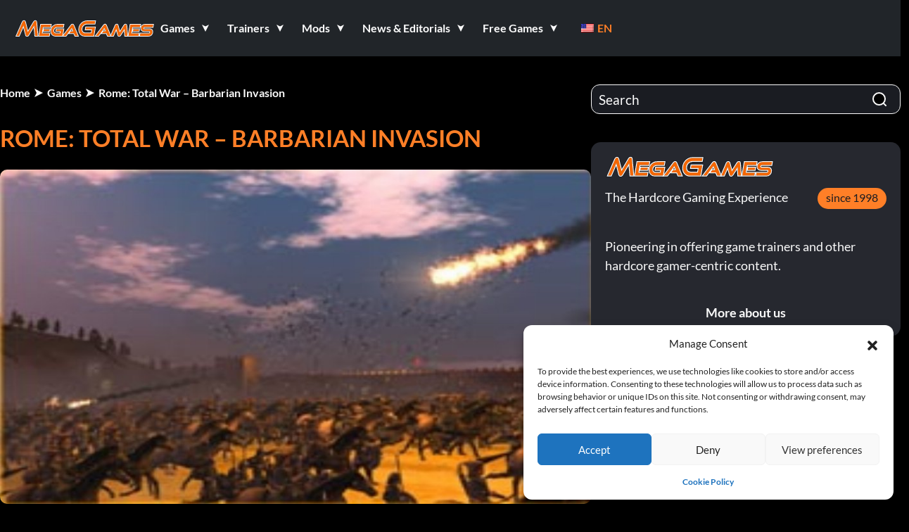

--- FILE ---
content_type: text/html; charset=UTF-8
request_url: https://megagames.com/games/rome-total-war-barbarian-invasion-0
body_size: 45490
content:
<!DOCTYPE html>
<html lang="en" class="no-js">

<head><meta charset="UTF-8"><script>if(navigator.userAgent.match(/MSIE|Internet Explorer/i)||navigator.userAgent.match(/Trident\/7\..*?rv:11/i)){var href=document.location.href;if(!href.match(/[?&]nowprocket/)){if(href.indexOf("?")==-1){if(href.indexOf("#")==-1){document.location.href=href+"?nowprocket=1"}else{document.location.href=href.replace("#","?nowprocket=1#")}}else{if(href.indexOf("#")==-1){document.location.href=href+"&nowprocket=1"}else{document.location.href=href.replace("#","&nowprocket=1#")}}}}</script><script>(()=>{class RocketLazyLoadScripts{constructor(){this.v="2.0.3",this.userEvents=["keydown","keyup","mousedown","mouseup","mousemove","mouseover","mouseenter","mouseout","mouseleave","touchmove","touchstart","touchend","touchcancel","wheel","click","dblclick","input","visibilitychange"],this.attributeEvents=["onblur","onclick","oncontextmenu","ondblclick","onfocus","onmousedown","onmouseenter","onmouseleave","onmousemove","onmouseout","onmouseover","onmouseup","onmousewheel","onscroll","onsubmit"]}async t(){this.i(),this.o(),/iP(ad|hone)/.test(navigator.userAgent)&&this.h(),this.u(),this.l(this),this.m(),this.k(this),this.p(this),this._(),await Promise.all([this.R(),this.L()]),this.lastBreath=Date.now(),this.S(this),this.P(),this.D(),this.O(),this.M(),await this.C(this.delayedScripts.normal),await this.C(this.delayedScripts.defer),await this.C(this.delayedScripts.async),this.F("domReady"),await this.T(),await this.j(),await this.I(),this.F("windowLoad"),await this.A(),window.dispatchEvent(new Event("rocket-allScriptsLoaded")),this.everythingLoaded=!0,this.lastTouchEnd&&await new Promise((t=>setTimeout(t,500-Date.now()+this.lastTouchEnd))),this.H(),this.F("all"),this.U(),this.W()}i(){this.CSPIssue=sessionStorage.getItem("rocketCSPIssue"),document.addEventListener("securitypolicyviolation",(t=>{this.CSPIssue||"script-src-elem"!==t.violatedDirective||"data"!==t.blockedURI||(this.CSPIssue=!0,sessionStorage.setItem("rocketCSPIssue",!0))}),{isRocket:!0})}o(){window.addEventListener("pageshow",(t=>{this.persisted=t.persisted,this.realWindowLoadedFired=!0}),{isRocket:!0}),window.addEventListener("pagehide",(()=>{this.onFirstUserAction=null}),{isRocket:!0})}h(){let t;function e(e){t=e}window.addEventListener("touchstart",e,{isRocket:!0}),window.addEventListener("touchend",(function i(o){Math.abs(o.changedTouches[0].pageX-t.changedTouches[0].pageX)<10&&Math.abs(o.changedTouches[0].pageY-t.changedTouches[0].pageY)<10&&o.timeStamp-t.timeStamp<200&&(o.target.dispatchEvent(new PointerEvent("click",{target:o.target,bubbles:!0,cancelable:!0,detail:1})),event.preventDefault(),window.removeEventListener("touchstart",e,{isRocket:!0}),window.removeEventListener("touchend",i,{isRocket:!0}))}),{isRocket:!0})}q(t){this.userActionTriggered||("mousemove"!==t.type||this.firstMousemoveIgnored?"keyup"===t.type||"mouseover"===t.type||"mouseout"===t.type||(this.userActionTriggered=!0,this.onFirstUserAction&&this.onFirstUserAction()):this.firstMousemoveIgnored=!0),"click"===t.type&&t.preventDefault(),this.savedUserEvents.length>0&&(t.stopPropagation(),t.stopImmediatePropagation()),"touchstart"===this.lastEvent&&"touchend"===t.type&&(this.lastTouchEnd=Date.now()),"click"===t.type&&(this.lastTouchEnd=0),this.lastEvent=t.type,this.savedUserEvents.push(t)}u(){this.savedUserEvents=[],this.userEventHandler=this.q.bind(this),this.userEvents.forEach((t=>window.addEventListener(t,this.userEventHandler,{passive:!1,isRocket:!0})))}U(){this.userEvents.forEach((t=>window.removeEventListener(t,this.userEventHandler,{passive:!1,isRocket:!0}))),this.savedUserEvents.forEach((t=>{t.target.dispatchEvent(new window[t.constructor.name](t.type,t))}))}m(){this.eventsMutationObserver=new MutationObserver((t=>{const e="return false";for(const i of t){if("attributes"===i.type){const t=i.target.getAttribute(i.attributeName);t&&t!==e&&(i.target.setAttribute("data-rocket-"+i.attributeName,t),i.target["rocket"+i.attributeName]=new Function("event",t),i.target.setAttribute(i.attributeName,e))}"childList"===i.type&&i.addedNodes.forEach((t=>{if(t.nodeType===Node.ELEMENT_NODE)for(const i of t.attributes)this.attributeEvents.includes(i.name)&&i.value&&""!==i.value&&(t.setAttribute("data-rocket-"+i.name,i.value),t["rocket"+i.name]=new Function("event",i.value),t.setAttribute(i.name,e))}))}})),this.eventsMutationObserver.observe(document,{subtree:!0,childList:!0,attributeFilter:this.attributeEvents})}H(){this.eventsMutationObserver.disconnect(),this.attributeEvents.forEach((t=>{document.querySelectorAll("[data-rocket-"+t+"]").forEach((e=>{e.setAttribute(t,e.getAttribute("data-rocket-"+t)),e.removeAttribute("data-rocket-"+t)}))}))}k(t){Object.defineProperty(HTMLElement.prototype,"onclick",{get(){return this.rocketonclick||null},set(e){this.rocketonclick=e,this.setAttribute(t.everythingLoaded?"onclick":"data-rocket-onclick","this.rocketonclick(event)")}})}S(t){function e(e,i){let o=e[i];e[i]=null,Object.defineProperty(e,i,{get:()=>o,set(s){t.everythingLoaded?o=s:e["rocket"+i]=o=s}})}e(document,"onreadystatechange"),e(window,"onload"),e(window,"onpageshow");try{Object.defineProperty(document,"readyState",{get:()=>t.rocketReadyState,set(e){t.rocketReadyState=e},configurable:!0}),document.readyState="loading"}catch(t){console.log("WPRocket DJE readyState conflict, bypassing")}}l(t){this.originalAddEventListener=EventTarget.prototype.addEventListener,this.originalRemoveEventListener=EventTarget.prototype.removeEventListener,this.savedEventListeners=[],EventTarget.prototype.addEventListener=function(e,i,o){o&&o.isRocket||!t.B(e,this)&&!t.userEvents.includes(e)||t.B(e,this)&&!t.userActionTriggered||e.startsWith("rocket-")||t.everythingLoaded?t.originalAddEventListener.call(this,e,i,o):t.savedEventListeners.push({target:this,remove:!1,type:e,func:i,options:o})},EventTarget.prototype.removeEventListener=function(e,i,o){o&&o.isRocket||!t.B(e,this)&&!t.userEvents.includes(e)||t.B(e,this)&&!t.userActionTriggered||e.startsWith("rocket-")||t.everythingLoaded?t.originalRemoveEventListener.call(this,e,i,o):t.savedEventListeners.push({target:this,remove:!0,type:e,func:i,options:o})}}F(t){"all"===t&&(EventTarget.prototype.addEventListener=this.originalAddEventListener,EventTarget.prototype.removeEventListener=this.originalRemoveEventListener),this.savedEventListeners=this.savedEventListeners.filter((e=>{let i=e.type,o=e.target||window;return"domReady"===t&&"DOMContentLoaded"!==i&&"readystatechange"!==i||("windowLoad"===t&&"load"!==i&&"readystatechange"!==i&&"pageshow"!==i||(this.B(i,o)&&(i="rocket-"+i),e.remove?o.removeEventListener(i,e.func,e.options):o.addEventListener(i,e.func,e.options),!1))}))}p(t){let e;function i(e){return t.everythingLoaded?e:e.split(" ").map((t=>"load"===t||t.startsWith("load.")?"rocket-jquery-load":t)).join(" ")}function o(o){function s(e){const s=o.fn[e];o.fn[e]=o.fn.init.prototype[e]=function(){return this[0]===window&&t.userActionTriggered&&("string"==typeof arguments[0]||arguments[0]instanceof String?arguments[0]=i(arguments[0]):"object"==typeof arguments[0]&&Object.keys(arguments[0]).forEach((t=>{const e=arguments[0][t];delete arguments[0][t],arguments[0][i(t)]=e}))),s.apply(this,arguments),this}}if(o&&o.fn&&!t.allJQueries.includes(o)){const e={DOMContentLoaded:[],"rocket-DOMContentLoaded":[]};for(const t in e)document.addEventListener(t,(()=>{e[t].forEach((t=>t()))}),{isRocket:!0});o.fn.ready=o.fn.init.prototype.ready=function(i){function s(){parseInt(o.fn.jquery)>2?setTimeout((()=>i.bind(document)(o))):i.bind(document)(o)}return t.realDomReadyFired?!t.userActionTriggered||t.fauxDomReadyFired?s():e["rocket-DOMContentLoaded"].push(s):e.DOMContentLoaded.push(s),o([])},s("on"),s("one"),s("off"),t.allJQueries.push(o)}e=o}t.allJQueries=[],o(window.jQuery),Object.defineProperty(window,"jQuery",{get:()=>e,set(t){o(t)}})}P(){const t=new Map;document.write=document.writeln=function(e){const i=document.currentScript,o=document.createRange(),s=i.parentElement;let n=t.get(i);void 0===n&&(n=i.nextSibling,t.set(i,n));const c=document.createDocumentFragment();o.setStart(c,0),c.appendChild(o.createContextualFragment(e)),s.insertBefore(c,n)}}async R(){return new Promise((t=>{this.userActionTriggered?t():this.onFirstUserAction=t}))}async L(){return new Promise((t=>{document.addEventListener("DOMContentLoaded",(()=>{this.realDomReadyFired=!0,t()}),{isRocket:!0})}))}async I(){return this.realWindowLoadedFired?Promise.resolve():new Promise((t=>{window.addEventListener("load",t,{isRocket:!0})}))}M(){this.pendingScripts=[];this.scriptsMutationObserver=new MutationObserver((t=>{for(const e of t)e.addedNodes.forEach((t=>{"SCRIPT"!==t.tagName||t.noModule||t.isWPRocket||this.pendingScripts.push({script:t,promise:new Promise((e=>{const i=()=>{const i=this.pendingScripts.findIndex((e=>e.script===t));i>=0&&this.pendingScripts.splice(i,1),e()};t.addEventListener("load",i,{isRocket:!0}),t.addEventListener("error",i,{isRocket:!0}),setTimeout(i,1e3)}))})}))})),this.scriptsMutationObserver.observe(document,{childList:!0,subtree:!0})}async j(){await this.J(),this.pendingScripts.length?(await this.pendingScripts[0].promise,await this.j()):this.scriptsMutationObserver.disconnect()}D(){this.delayedScripts={normal:[],async:[],defer:[]},document.querySelectorAll("script[type$=rocketlazyloadscript]").forEach((t=>{t.hasAttribute("data-rocket-src")?t.hasAttribute("async")&&!1!==t.async?this.delayedScripts.async.push(t):t.hasAttribute("defer")&&!1!==t.defer||"module"===t.getAttribute("data-rocket-type")?this.delayedScripts.defer.push(t):this.delayedScripts.normal.push(t):this.delayedScripts.normal.push(t)}))}async _(){await this.L();let t=[];document.querySelectorAll("script[type$=rocketlazyloadscript][data-rocket-src]").forEach((e=>{let i=e.getAttribute("data-rocket-src");if(i&&!i.startsWith("data:")){i.startsWith("//")&&(i=location.protocol+i);try{const o=new URL(i).origin;o!==location.origin&&t.push({src:o,crossOrigin:e.crossOrigin||"module"===e.getAttribute("data-rocket-type")})}catch(t){}}})),t=[...new Map(t.map((t=>[JSON.stringify(t),t]))).values()],this.N(t,"preconnect")}async $(t){if(await this.G(),!0!==t.noModule||!("noModule"in HTMLScriptElement.prototype))return new Promise((e=>{let i;function o(){(i||t).setAttribute("data-rocket-status","executed"),e()}try{if(navigator.userAgent.includes("Firefox/")||""===navigator.vendor||this.CSPIssue)i=document.createElement("script"),[...t.attributes].forEach((t=>{let e=t.nodeName;"type"!==e&&("data-rocket-type"===e&&(e="type"),"data-rocket-src"===e&&(e="src"),i.setAttribute(e,t.nodeValue))})),t.text&&(i.text=t.text),t.nonce&&(i.nonce=t.nonce),i.hasAttribute("src")?(i.addEventListener("load",o,{isRocket:!0}),i.addEventListener("error",(()=>{i.setAttribute("data-rocket-status","failed-network"),e()}),{isRocket:!0}),setTimeout((()=>{i.isConnected||e()}),1)):(i.text=t.text,o()),i.isWPRocket=!0,t.parentNode.replaceChild(i,t);else{const i=t.getAttribute("data-rocket-type"),s=t.getAttribute("data-rocket-src");i?(t.type=i,t.removeAttribute("data-rocket-type")):t.removeAttribute("type"),t.addEventListener("load",o,{isRocket:!0}),t.addEventListener("error",(i=>{this.CSPIssue&&i.target.src.startsWith("data:")?(console.log("WPRocket: CSP fallback activated"),t.removeAttribute("src"),this.$(t).then(e)):(t.setAttribute("data-rocket-status","failed-network"),e())}),{isRocket:!0}),s?(t.fetchPriority="high",t.removeAttribute("data-rocket-src"),t.src=s):t.src="data:text/javascript;base64,"+window.btoa(unescape(encodeURIComponent(t.text)))}}catch(i){t.setAttribute("data-rocket-status","failed-transform"),e()}}));t.setAttribute("data-rocket-status","skipped")}async C(t){const e=t.shift();return e?(e.isConnected&&await this.$(e),this.C(t)):Promise.resolve()}O(){this.N([...this.delayedScripts.normal,...this.delayedScripts.defer,...this.delayedScripts.async],"preload")}N(t,e){this.trash=this.trash||[];let i=!0;var o=document.createDocumentFragment();t.forEach((t=>{const s=t.getAttribute&&t.getAttribute("data-rocket-src")||t.src;if(s&&!s.startsWith("data:")){const n=document.createElement("link");n.href=s,n.rel=e,"preconnect"!==e&&(n.as="script",n.fetchPriority=i?"high":"low"),t.getAttribute&&"module"===t.getAttribute("data-rocket-type")&&(n.crossOrigin=!0),t.crossOrigin&&(n.crossOrigin=t.crossOrigin),t.integrity&&(n.integrity=t.integrity),t.nonce&&(n.nonce=t.nonce),o.appendChild(n),this.trash.push(n),i=!1}})),document.head.appendChild(o)}W(){this.trash.forEach((t=>t.remove()))}async T(){try{document.readyState="interactive"}catch(t){}this.fauxDomReadyFired=!0;try{await this.G(),document.dispatchEvent(new Event("rocket-readystatechange")),await this.G(),document.rocketonreadystatechange&&document.rocketonreadystatechange(),await this.G(),document.dispatchEvent(new Event("rocket-DOMContentLoaded")),await this.G(),window.dispatchEvent(new Event("rocket-DOMContentLoaded"))}catch(t){console.error(t)}}async A(){try{document.readyState="complete"}catch(t){}try{await this.G(),document.dispatchEvent(new Event("rocket-readystatechange")),await this.G(),document.rocketonreadystatechange&&document.rocketonreadystatechange(),await this.G(),window.dispatchEvent(new Event("rocket-load")),await this.G(),window.rocketonload&&window.rocketonload(),await this.G(),this.allJQueries.forEach((t=>t(window).trigger("rocket-jquery-load"))),await this.G();const t=new Event("rocket-pageshow");t.persisted=this.persisted,window.dispatchEvent(t),await this.G(),window.rocketonpageshow&&window.rocketonpageshow({persisted:this.persisted})}catch(t){console.error(t)}}async G(){Date.now()-this.lastBreath>45&&(await this.J(),this.lastBreath=Date.now())}async J(){return document.hidden?new Promise((t=>setTimeout(t))):new Promise((t=>requestAnimationFrame(t)))}B(t,e){return e===document&&"readystatechange"===t||(e===document&&"DOMContentLoaded"===t||(e===window&&"DOMContentLoaded"===t||(e===window&&"load"===t||e===window&&"pageshow"===t)))}static run(){(new RocketLazyLoadScripts).t()}}RocketLazyLoadScripts.run()})();</script>
    
    <meta name="viewport" content="width=device-width, initial-scale=1">
    <link rel="dns-prefetch" href="https://megagames.com">
    <link rel="dns-prefetch" href="https://fonts.googleapis.com">
    
    <link rel="dns-prefetch" href="https://www.google-analytics.com">

    <link rel="preconnect" href="https://megagames.com" crossorigin>
    <link rel="preconnect" href="https://fonts.googleapis.com">
    <link rel="preconnect" href="https://fonts.gstatic.com" crossorigin>
    <link rel="preconnect" href="https://www.google-analytics.com">
    <link rel="shortcut icon" href="https://9588947a.delivery.rocketcdn.me/wp-content/themes/megagamestheme/assets/images/favicon.ico" />

    <meta name="HandheldFriendly" content="True" />
    <meta name="MobileOptimized" content="320" />
    <meta name="apple-mobile-web-app-capable" content="yes" />
    <meta name="apple-mobile-web-app-status-bar-style" content="black-translucent" />

    
    
    <title>Rome: Total War - Barbarian Invasion - Free Game Overview | MegaGames</title>
<link crossorigin data-rocket-preconnect href="https://cdn.hadronid.net" rel="preconnect">
<link crossorigin data-rocket-preconnect href="https://cdn.id5-sync.com" rel="preconnect">
<link crossorigin data-rocket-preconnect href="https://cdn.confiant-integrations.net" rel="preconnect">
<link crossorigin data-rocket-preconnect href="https://9588947a.delivery.rocketcdn.me" rel="preconnect">
<link crossorigin data-rocket-preconnect href="https://www.googletagmanager.com" rel="preconnect">
<link crossorigin data-rocket-preconnect href="https://s.nitropay.com" rel="preconnect">
<link crossorigin data-rocket-preconnect href="https://ats-wrapper.privacymanager.io" rel="preconnect">
<link crossorigin data-rocket-preconnect href="https://securepubads.g.doubleclick.net" rel="preconnect">
<link crossorigin data-rocket-preconnect href="https://c.amazon-adsystem.com" rel="preconnect">
<link crossorigin data-rocket-preconnect href="https://btloader.com" rel="preconnect">
<link crossorigin data-rocket-preconnect href="https://silo60.p7cloud.net" rel="preconnect">
<link crossorigin data-rocket-preconnect href="https://config.aps.amazon-adsystem.com" rel="preconnect">
<link crossorigin data-rocket-preconnect href="https://secure.cdn.fastclick.net" rel="preconnect">
<link crossorigin data-rocket-preconnect href="https://tags.crwdcntrl.net" rel="preconnect"><link rel="preload" data-rocket-preload as="image" href="https://9588947a.delivery.rocketcdn.me/wp-content/uploads/2024/01/rtwbiss_4-920x520.jpg" fetchpriority="high">
<meta name="description" content="All about Rome: Total War - Barbarian Invasion: 🎮 game trainers, mods, cheats and the latest news &amp; editorials">

    <script type="rocketlazyloadscript" defer data-rocket-src="https://www.googletagmanager.com/gtag/js?id=G-S7VYYN8T12"></script>
    <script type="rocketlazyloadscript" defer data-category="statistics">
        window.dataLayer = window.dataLayer || [];
        function gtag() { dataLayer.push(arguments); }
        gtag('js', new Date());

        document.addEventListener('cmplz_run_after_all_scripts', function () {
            if (cmplz_has_consent('statistics')) {
                gtag('config', 'G-S7VYYN8T12');
            }
        });
    </script>

    <script type="rocketlazyloadscript" data-cfasync="false">window.nitroAds = window.nitroAds || {
            createAd: function () {
                return new Promise(e => {
                    window.nitroAds.queue.push(["createAd", arguments, e])
                })
            }, addUserToken: function () {
                window.nitroAds.queue.push(["addUserToken", arguments])
            }, queue: []
        };</script>
    <script type="rocketlazyloadscript" data-cfasync="false" async data-rocket-src="https://s.nitropay.com/ads-1895.js"></script>
    <meta name='robots' content='index, follow, max-image-preview:large, max-snippet:-1, max-video-preview:-1' />

	<!-- This site is optimized with the Yoast SEO Premium plugin v26.3 (Yoast SEO v26.4) - https://yoast.com/wordpress/plugins/seo/ -->
	
	<link rel="canonical" href="https://megagames.com/games/rome-total-war-barbarian-invasion-0" />
	<meta property="og:locale" content="en_US" />
	<meta property="og:type" content="article" />
	<meta property="og:title" content="Rome: Total War - Barbarian Invasion" />
	<meta property="og:description" content="All about Rome: Total War - Barbarian Invasion: 🎮 game trainers, mods, cheats and the latest news &amp; editorials" />
	<meta property="og:url" content="https://megagames.com/games/rome-total-war-barbarian-invasion-0" />
	<meta property="og:site_name" content="MegaGames" />
	<meta property="article:publisher" content="https://www.facebook.com/MegaGamesTHGE/" />
	<meta property="article:modified_time" content="2025-05-28T20:52:15+00:00" />
	<meta property="og:image" content="https://9588947a.delivery.rocketcdn.me/wp-content/uploads/2024/01/rtwbiss_4.jpg" />
	<meta property="og:image:width" content="1" />
	<meta property="og:image:height" content="1" />
	<meta property="og:image:type" content="image/jpeg" />
	<meta name="twitter:card" content="summary_large_image" />
	<script type="application/ld+json" class="yoast-schema-graph">{"@context":"https://schema.org","@graph":[{"@type":"WebPage","@id":"https://megagames.com/games/rome-total-war-barbarian-invasion-0","url":"https://megagames.com/games/rome-total-war-barbarian-invasion-0","name":"Rome: Total War - Barbarian Invasion - Free Game Overview | MegaGames","isPartOf":{"@id":"https://megagames.com/fr/#website"},"primaryImageOfPage":{"@id":"https://megagames.com/games/rome-total-war-barbarian-invasion-0#primaryimage"},"image":{"@id":"https://megagames.com/games/rome-total-war-barbarian-invasion-0#primaryimage"},"thumbnailUrl":"https://9588947a.delivery.rocketcdn.me/wp-content/uploads/2024/01/rtwbiss_4.jpg","datePublished":"2005-10-04T13:52:10+00:00","dateModified":"2025-05-28T20:52:15+00:00","description":"All about Rome: Total War - Barbarian Invasion: 🎮 game trainers, mods, cheats and the latest news & editorials","breadcrumb":{"@id":"https://megagames.com/games/rome-total-war-barbarian-invasion-0#breadcrumb"},"inLanguage":"en","potentialAction":[{"@type":"ReadAction","target":["https://megagames.com/games/rome-total-war-barbarian-invasion-0"]}]},{"@type":"ImageObject","inLanguage":"en-US","@id":"https://megagames.com/games/rome-total-war-barbarian-invasion-0#primaryimage","url":"https://9588947a.delivery.rocketcdn.me/wp-content/uploads/2024/01/rtwbiss_4.jpg","contentUrl":"https://9588947a.delivery.rocketcdn.me/wp-content/uploads/2024/01/rtwbiss_4.jpg","caption":"rtwbiss_4"},{"@type":"BreadcrumbList","@id":"https://megagames.com/games/rome-total-war-barbarian-invasion-0#breadcrumb","itemListElement":[{"@type":"ListItem","position":1,"name":"Home","item":"https://megagames.com/fr"},{"@type":"ListItem","position":2,"name":"Rome: Total War &#8211; Barbarian Invasion"}]},{"@type":"WebSite","@id":"https://megagames.com/fr/#website","url":"https://megagames.com/fr/","name":"MegaGames","description":"MegaGames - founded in 1998, is a comprehensive hardcore gaming resource covering Game Trainers, News, Mods, Cheats, Patches, Editorials, Free Games for PC &amp; Console Games","publisher":{"@id":"https://megagames.com/fr/#organization"},"alternateName":"Megagames, Mega Games, Megagames.com","potentialAction":[{"@type":"SearchAction","target":{"@type":"EntryPoint","urlTemplate":"https://megagames.com/fr/?s={search_term_string}"},"query-input":{"@type":"PropertyValueSpecification","valueRequired":true,"valueName":"search_term_string"}}],"inLanguage":"en"},{"@type":"Organization","@id":"https://megagames.com/fr/#organization","name":"MegaGames","alternateName":"Megagames, Mega Games, Megagames.com","url":"https://megagames.com/fr/","logo":{"@type":"ImageObject","inLanguage":"en-US","@id":"https://megagames.com/fr/#/schema/logo/image/","url":"","contentUrl":"","caption":"MegaGames"},"image":{"@id":"https://megagames.com/fr/#/schema/logo/image/"},"sameAs":["https://www.facebook.com/MegaGamesTHGE/"],"description":"MegaGames.com has been the go-to platform for gamers who want more than just to play since 1998. Launched at a time when the internet was still in its early days, MegaGames filled a gap for players seeking deeper technical insight and greater control. With one of the first and most extensive archives of game trainers, mods, and tools, the site quickly became a hub for those who wanted to push game boundaries, explore mechanics, and shape their own experience. It helped define what it means to be a hardcore gamer: independent, curious, and technically minded. For over 25 years, MegaGames has evolved alongside its community while staying true to its original mission. The platform remains centered on sharing useful content—trainers, mods, patches, and guides—freely accessible and designed for serious players. It’s a space built by and for gamers who see games not just as entertainment, but as something to master, modify, and understand on a deeper level.","foundingDate":"1998-07-03"}]}</script>
	<!-- / Yoast SEO Premium plugin. -->



<style id='wp-img-auto-sizes-contain-inline-css'>
img:is([sizes=auto i],[sizes^="auto," i]){contain-intrinsic-size:3000px 1500px}
/*# sourceURL=wp-img-auto-sizes-contain-inline-css */
</style>
<style id='wp-block-library-inline-css'>
:root{--wp-block-synced-color:#7a00df;--wp-block-synced-color--rgb:122,0,223;--wp-bound-block-color:var(--wp-block-synced-color);--wp-editor-canvas-background:#ddd;--wp-admin-theme-color:#007cba;--wp-admin-theme-color--rgb:0,124,186;--wp-admin-theme-color-darker-10:#006ba1;--wp-admin-theme-color-darker-10--rgb:0,107,160.5;--wp-admin-theme-color-darker-20:#005a87;--wp-admin-theme-color-darker-20--rgb:0,90,135;--wp-admin-border-width-focus:2px}@media (min-resolution:192dpi){:root{--wp-admin-border-width-focus:1.5px}}.wp-element-button{cursor:pointer}:root .has-very-light-gray-background-color{background-color:#eee}:root .has-very-dark-gray-background-color{background-color:#313131}:root .has-very-light-gray-color{color:#eee}:root .has-very-dark-gray-color{color:#313131}:root .has-vivid-green-cyan-to-vivid-cyan-blue-gradient-background{background:linear-gradient(135deg,#00d084,#0693e3)}:root .has-purple-crush-gradient-background{background:linear-gradient(135deg,#34e2e4,#4721fb 50%,#ab1dfe)}:root .has-hazy-dawn-gradient-background{background:linear-gradient(135deg,#faaca8,#dad0ec)}:root .has-subdued-olive-gradient-background{background:linear-gradient(135deg,#fafae1,#67a671)}:root .has-atomic-cream-gradient-background{background:linear-gradient(135deg,#fdd79a,#004a59)}:root .has-nightshade-gradient-background{background:linear-gradient(135deg,#330968,#31cdcf)}:root .has-midnight-gradient-background{background:linear-gradient(135deg,#020381,#2874fc)}:root{--wp--preset--font-size--normal:16px;--wp--preset--font-size--huge:42px}.has-regular-font-size{font-size:1em}.has-larger-font-size{font-size:2.625em}.has-normal-font-size{font-size:var(--wp--preset--font-size--normal)}.has-huge-font-size{font-size:var(--wp--preset--font-size--huge)}.has-text-align-center{text-align:center}.has-text-align-left{text-align:left}.has-text-align-right{text-align:right}.has-fit-text{white-space:nowrap!important}#end-resizable-editor-section{display:none}.aligncenter{clear:both}.items-justified-left{justify-content:flex-start}.items-justified-center{justify-content:center}.items-justified-right{justify-content:flex-end}.items-justified-space-between{justify-content:space-between}.screen-reader-text{border:0;clip-path:inset(50%);height:1px;margin:-1px;overflow:hidden;padding:0;position:absolute;width:1px;word-wrap:normal!important}.screen-reader-text:focus{background-color:#ddd;clip-path:none;color:#444;display:block;font-size:1em;height:auto;left:5px;line-height:normal;padding:15px 23px 14px;text-decoration:none;top:5px;width:auto;z-index:100000}html :where(.has-border-color){border-style:solid}html :where([style*=border-top-color]){border-top-style:solid}html :where([style*=border-right-color]){border-right-style:solid}html :where([style*=border-bottom-color]){border-bottom-style:solid}html :where([style*=border-left-color]){border-left-style:solid}html :where([style*=border-width]){border-style:solid}html :where([style*=border-top-width]){border-top-style:solid}html :where([style*=border-right-width]){border-right-style:solid}html :where([style*=border-bottom-width]){border-bottom-style:solid}html :where([style*=border-left-width]){border-left-style:solid}html :where(img[class*=wp-image-]){height:auto;max-width:100%}:where(figure){margin:0 0 1em}html :where(.is-position-sticky){--wp-admin--admin-bar--position-offset:var(--wp-admin--admin-bar--height,0px)}@media screen and (max-width:600px){html :where(.is-position-sticky){--wp-admin--admin-bar--position-offset:0px}}

/*# sourceURL=wp-block-library-inline-css */
</style><style id='global-styles-inline-css'>
:root{--wp--preset--aspect-ratio--square: 1;--wp--preset--aspect-ratio--4-3: 4/3;--wp--preset--aspect-ratio--3-4: 3/4;--wp--preset--aspect-ratio--3-2: 3/2;--wp--preset--aspect-ratio--2-3: 2/3;--wp--preset--aspect-ratio--16-9: 16/9;--wp--preset--aspect-ratio--9-16: 9/16;--wp--preset--color--black: #000000;--wp--preset--color--cyan-bluish-gray: #abb8c3;--wp--preset--color--white: #FFFFFF;--wp--preset--color--pale-pink: #f78da7;--wp--preset--color--vivid-red: #cf2e2e;--wp--preset--color--luminous-vivid-orange: #ff6900;--wp--preset--color--luminous-vivid-amber: #fcb900;--wp--preset--color--light-green-cyan: #7bdcb5;--wp--preset--color--vivid-green-cyan: #00d084;--wp--preset--color--pale-cyan-blue: #8ed1fc;--wp--preset--color--vivid-cyan-blue: #0693e3;--wp--preset--color--vivid-purple: #9b51e0;--wp--preset--color--dark-gray: #28303D;--wp--preset--color--gray: #39414D;--wp--preset--color--green: #D1E4DD;--wp--preset--color--blue: #D1DFE4;--wp--preset--color--purple: #D1D1E4;--wp--preset--color--red: #E4D1D1;--wp--preset--color--orange: #E4DAD1;--wp--preset--color--yellow: #EEEADD;--wp--preset--gradient--vivid-cyan-blue-to-vivid-purple: linear-gradient(135deg,rgb(6,147,227) 0%,rgb(155,81,224) 100%);--wp--preset--gradient--light-green-cyan-to-vivid-green-cyan: linear-gradient(135deg,rgb(122,220,180) 0%,rgb(0,208,130) 100%);--wp--preset--gradient--luminous-vivid-amber-to-luminous-vivid-orange: linear-gradient(135deg,rgb(252,185,0) 0%,rgb(255,105,0) 100%);--wp--preset--gradient--luminous-vivid-orange-to-vivid-red: linear-gradient(135deg,rgb(255,105,0) 0%,rgb(207,46,46) 100%);--wp--preset--gradient--very-light-gray-to-cyan-bluish-gray: linear-gradient(135deg,rgb(238,238,238) 0%,rgb(169,184,195) 100%);--wp--preset--gradient--cool-to-warm-spectrum: linear-gradient(135deg,rgb(74,234,220) 0%,rgb(151,120,209) 20%,rgb(207,42,186) 40%,rgb(238,44,130) 60%,rgb(251,105,98) 80%,rgb(254,248,76) 100%);--wp--preset--gradient--blush-light-purple: linear-gradient(135deg,rgb(255,206,236) 0%,rgb(152,150,240) 100%);--wp--preset--gradient--blush-bordeaux: linear-gradient(135deg,rgb(254,205,165) 0%,rgb(254,45,45) 50%,rgb(107,0,62) 100%);--wp--preset--gradient--luminous-dusk: linear-gradient(135deg,rgb(255,203,112) 0%,rgb(199,81,192) 50%,rgb(65,88,208) 100%);--wp--preset--gradient--pale-ocean: linear-gradient(135deg,rgb(255,245,203) 0%,rgb(182,227,212) 50%,rgb(51,167,181) 100%);--wp--preset--gradient--electric-grass: linear-gradient(135deg,rgb(202,248,128) 0%,rgb(113,206,126) 100%);--wp--preset--gradient--midnight: linear-gradient(135deg,rgb(2,3,129) 0%,rgb(40,116,252) 100%);--wp--preset--gradient--purple-to-yellow: linear-gradient(160deg, #D1D1E4 0%, #EEEADD 100%);--wp--preset--gradient--yellow-to-purple: linear-gradient(160deg, #EEEADD 0%, #D1D1E4 100%);--wp--preset--gradient--green-to-yellow: linear-gradient(160deg, #D1E4DD 0%, #EEEADD 100%);--wp--preset--gradient--yellow-to-green: linear-gradient(160deg, #EEEADD 0%, #D1E4DD 100%);--wp--preset--gradient--red-to-yellow: linear-gradient(160deg, #E4D1D1 0%, #EEEADD 100%);--wp--preset--gradient--yellow-to-red: linear-gradient(160deg, #EEEADD 0%, #E4D1D1 100%);--wp--preset--gradient--purple-to-red: linear-gradient(160deg, #D1D1E4 0%, #E4D1D1 100%);--wp--preset--gradient--red-to-purple: linear-gradient(160deg, #E4D1D1 0%, #D1D1E4 100%);--wp--preset--font-size--small: 18px;--wp--preset--font-size--medium: 20px;--wp--preset--font-size--large: 24px;--wp--preset--font-size--x-large: 42px;--wp--preset--font-size--extra-small: 16px;--wp--preset--font-size--normal: 20px;--wp--preset--font-size--extra-large: 40px;--wp--preset--font-size--huge: 96px;--wp--preset--font-size--gigantic: 144px;--wp--preset--spacing--20: 0.44rem;--wp--preset--spacing--30: 0.67rem;--wp--preset--spacing--40: 1rem;--wp--preset--spacing--50: 1.5rem;--wp--preset--spacing--60: 2.25rem;--wp--preset--spacing--70: 3.38rem;--wp--preset--spacing--80: 5.06rem;--wp--preset--shadow--natural: 6px 6px 9px rgba(0, 0, 0, 0.2);--wp--preset--shadow--deep: 12px 12px 50px rgba(0, 0, 0, 0.4);--wp--preset--shadow--sharp: 6px 6px 0px rgba(0, 0, 0, 0.2);--wp--preset--shadow--outlined: 6px 6px 0px -3px rgb(255, 255, 255), 6px 6px rgb(0, 0, 0);--wp--preset--shadow--crisp: 6px 6px 0px rgb(0, 0, 0);}:where(.is-layout-flex){gap: 0.5em;}:where(.is-layout-grid){gap: 0.5em;}body .is-layout-flex{display: flex;}.is-layout-flex{flex-wrap: wrap;align-items: center;}.is-layout-flex > :is(*, div){margin: 0;}body .is-layout-grid{display: grid;}.is-layout-grid > :is(*, div){margin: 0;}:where(.wp-block-columns.is-layout-flex){gap: 2em;}:where(.wp-block-columns.is-layout-grid){gap: 2em;}:where(.wp-block-post-template.is-layout-flex){gap: 1.25em;}:where(.wp-block-post-template.is-layout-grid){gap: 1.25em;}.has-black-color{color: var(--wp--preset--color--black) !important;}.has-cyan-bluish-gray-color{color: var(--wp--preset--color--cyan-bluish-gray) !important;}.has-white-color{color: var(--wp--preset--color--white) !important;}.has-pale-pink-color{color: var(--wp--preset--color--pale-pink) !important;}.has-vivid-red-color{color: var(--wp--preset--color--vivid-red) !important;}.has-luminous-vivid-orange-color{color: var(--wp--preset--color--luminous-vivid-orange) !important;}.has-luminous-vivid-amber-color{color: var(--wp--preset--color--luminous-vivid-amber) !important;}.has-light-green-cyan-color{color: var(--wp--preset--color--light-green-cyan) !important;}.has-vivid-green-cyan-color{color: var(--wp--preset--color--vivid-green-cyan) !important;}.has-pale-cyan-blue-color{color: var(--wp--preset--color--pale-cyan-blue) !important;}.has-vivid-cyan-blue-color{color: var(--wp--preset--color--vivid-cyan-blue) !important;}.has-vivid-purple-color{color: var(--wp--preset--color--vivid-purple) !important;}.has-black-background-color{background-color: var(--wp--preset--color--black) !important;}.has-cyan-bluish-gray-background-color{background-color: var(--wp--preset--color--cyan-bluish-gray) !important;}.has-white-background-color{background-color: var(--wp--preset--color--white) !important;}.has-pale-pink-background-color{background-color: var(--wp--preset--color--pale-pink) !important;}.has-vivid-red-background-color{background-color: var(--wp--preset--color--vivid-red) !important;}.has-luminous-vivid-orange-background-color{background-color: var(--wp--preset--color--luminous-vivid-orange) !important;}.has-luminous-vivid-amber-background-color{background-color: var(--wp--preset--color--luminous-vivid-amber) !important;}.has-light-green-cyan-background-color{background-color: var(--wp--preset--color--light-green-cyan) !important;}.has-vivid-green-cyan-background-color{background-color: var(--wp--preset--color--vivid-green-cyan) !important;}.has-pale-cyan-blue-background-color{background-color: var(--wp--preset--color--pale-cyan-blue) !important;}.has-vivid-cyan-blue-background-color{background-color: var(--wp--preset--color--vivid-cyan-blue) !important;}.has-vivid-purple-background-color{background-color: var(--wp--preset--color--vivid-purple) !important;}.has-black-border-color{border-color: var(--wp--preset--color--black) !important;}.has-cyan-bluish-gray-border-color{border-color: var(--wp--preset--color--cyan-bluish-gray) !important;}.has-white-border-color{border-color: var(--wp--preset--color--white) !important;}.has-pale-pink-border-color{border-color: var(--wp--preset--color--pale-pink) !important;}.has-vivid-red-border-color{border-color: var(--wp--preset--color--vivid-red) !important;}.has-luminous-vivid-orange-border-color{border-color: var(--wp--preset--color--luminous-vivid-orange) !important;}.has-luminous-vivid-amber-border-color{border-color: var(--wp--preset--color--luminous-vivid-amber) !important;}.has-light-green-cyan-border-color{border-color: var(--wp--preset--color--light-green-cyan) !important;}.has-vivid-green-cyan-border-color{border-color: var(--wp--preset--color--vivid-green-cyan) !important;}.has-pale-cyan-blue-border-color{border-color: var(--wp--preset--color--pale-cyan-blue) !important;}.has-vivid-cyan-blue-border-color{border-color: var(--wp--preset--color--vivid-cyan-blue) !important;}.has-vivid-purple-border-color{border-color: var(--wp--preset--color--vivid-purple) !important;}.has-vivid-cyan-blue-to-vivid-purple-gradient-background{background: var(--wp--preset--gradient--vivid-cyan-blue-to-vivid-purple) !important;}.has-light-green-cyan-to-vivid-green-cyan-gradient-background{background: var(--wp--preset--gradient--light-green-cyan-to-vivid-green-cyan) !important;}.has-luminous-vivid-amber-to-luminous-vivid-orange-gradient-background{background: var(--wp--preset--gradient--luminous-vivid-amber-to-luminous-vivid-orange) !important;}.has-luminous-vivid-orange-to-vivid-red-gradient-background{background: var(--wp--preset--gradient--luminous-vivid-orange-to-vivid-red) !important;}.has-very-light-gray-to-cyan-bluish-gray-gradient-background{background: var(--wp--preset--gradient--very-light-gray-to-cyan-bluish-gray) !important;}.has-cool-to-warm-spectrum-gradient-background{background: var(--wp--preset--gradient--cool-to-warm-spectrum) !important;}.has-blush-light-purple-gradient-background{background: var(--wp--preset--gradient--blush-light-purple) !important;}.has-blush-bordeaux-gradient-background{background: var(--wp--preset--gradient--blush-bordeaux) !important;}.has-luminous-dusk-gradient-background{background: var(--wp--preset--gradient--luminous-dusk) !important;}.has-pale-ocean-gradient-background{background: var(--wp--preset--gradient--pale-ocean) !important;}.has-electric-grass-gradient-background{background: var(--wp--preset--gradient--electric-grass) !important;}.has-midnight-gradient-background{background: var(--wp--preset--gradient--midnight) !important;}.has-small-font-size{font-size: var(--wp--preset--font-size--small) !important;}.has-medium-font-size{font-size: var(--wp--preset--font-size--medium) !important;}.has-large-font-size{font-size: var(--wp--preset--font-size--large) !important;}.has-x-large-font-size{font-size: var(--wp--preset--font-size--x-large) !important;}
/*# sourceURL=global-styles-inline-css */
</style>

<style id='classic-theme-styles-inline-css'>
/*! This file is auto-generated */
.wp-block-button__link{color:#fff;background-color:#32373c;border-radius:9999px;box-shadow:none;text-decoration:none;padding:calc(.667em + 2px) calc(1.333em + 2px);font-size:1.125em}.wp-block-file__button{background:#32373c;color:#fff;text-decoration:none}
/*# sourceURL=/wp-includes/css/classic-themes.min.css */
</style>
<link data-minify="1" rel='stylesheet' id='trp-language-switcher-style-css' href='https://9588947a.delivery.rocketcdn.me/wp-content/cache/background-css/1/9588947a.delivery.rocketcdn.me/wp-content/cache/min/1/wp-content/plugins/translatepress-multilingual/assets/css/trp-language-switcher.css?ver=1769159937&wpr_t=1769190902' media='all' />
<link rel='stylesheet' id='cmplz-general-css' href='https://9588947a.delivery.rocketcdn.me/wp-content/plugins/complianz-gdpr/assets/css/cookieblocker.min.css?ver=1763036750' media='all' />
<link rel='stylesheet' id='child-style-css' href='https://9588947a.delivery.rocketcdn.me/wp-content/themes/megagamestheme/style.css?ver=1.0' media='all' />
<link data-minify="1" rel='stylesheet' id='zentropy-main-css' href='https://9588947a.delivery.rocketcdn.me/wp-content/cache/min/1/wp-content/themes/megagamestheme/assets/css/zentropy.css?ver=1769159937' media='all' />
<link data-minify="1" rel='stylesheet' id='zentropy-light-css' href='https://9588947a.delivery.rocketcdn.me/wp-content/cache/min/1/wp-content/themes/megagamestheme/assets/css/mg-light.css?ver=1769159937' media='all' />
<link data-minify="1" rel='stylesheet' id='zentropy-dark-css' href='https://9588947a.delivery.rocketcdn.me/wp-content/cache/min/1/wp-content/themes/megagamestheme/assets/css/mg-dark.css?ver=1769159937' media='all' />
<link data-minify="1" rel='stylesheet' id='md-megamenu-base-css' href='https://9588947a.delivery.rocketcdn.me/wp-content/cache/background-css/1/9588947a.delivery.rocketcdn.me/wp-content/cache/min/1/wp-content/themes/megagamestheme/assets/css/mm-base.css?ver=1769159937&wpr_t=1769190902' media='all' />
<link data-minify="1" rel='stylesheet' id='mg-my-custom-styles-css' href='https://9588947a.delivery.rocketcdn.me/wp-content/cache/background-css/1/9588947a.delivery.rocketcdn.me/wp-content/cache/min/1/wp-content/themes/megagamestheme/assets/css/megagames-custom/custom-styles.css?ver=1769159937&wpr_t=1769190902' media='all' />
<link rel='stylesheet' id='bootstrap-css' href='https://9588947a.delivery.rocketcdn.me/wp-content/themes/megagamestheme/assets/css/bootstrap.min.css?ver=6.9' media='all' />
<link rel="alternate" hreflang="en" href="https://megagames.com/games/rome-total-war-barbarian-invasion-0"/>
<link rel="alternate" hreflang="de" href="https://megagames.com/de/games/rome-total-war-barbarian-invasion-0"/>
<link rel="alternate" hreflang="fr" href="https://megagames.com/fr/games/rome-total-war-barbarian-invasion-0"/>
<link rel="alternate" hreflang="es" href="https://megagames.com/es/games/rome-total-war-barbarian-invasion-0"/>
<link rel="alternate" hreflang="x-default" href="https://megagames.com/games/rome-total-war-barbarian-invasion-0"/>
			<style>.cmplz-hidden {
					display: none !important;
				}</style><meta name="viewport" content="width=device-width, initial-scale=1">
<script type="application/ld+json">{"@context":"https://schema.org","@graph":[{"@type":"Organization","@id":"https://megagames.com/#organization","name":"Megagames","url":"https://megagames.com/","sameAs":["https://www.facebook.com/MegaGamesTHGE/"],"logo":{"@type":"ImageObject","url":"https://9588947a.delivery.rocketcdn.me/wp-content/themes/megagamestheme/assets/images/mg-logo.svg","width":200,"height":25}},{"@type":"VideoGame","@id":"https://megagames.com/games/rome-total-war-barbarian-invasion-0#game","name":"Rome: Total War &#8211; Barbarian Invasion","description":"","image":{"@type":"ImageObject","url":"https://9588947a.delivery.rocketcdn.me/wp-content/uploads/2024/01/rtwbiss_4.jpg"},"author":{"@id":"https://megagames.com/#organization"},"publisher":{"@id":"https://megagames.com/#organization"},"mainEntityOfPage":{"@id":"https://megagames.com/games/rome-total-war-barbarian-invasion-0"},"datePublished":"2005-10-04T13:52:10+02:00","dateModified":"2025-05-28T22:52:15+02:00","inLanguage":"en"}]}</script><noscript><style id="rocket-lazyload-nojs-css">.rll-youtube-player, [data-lazy-src]{display:none !important;}</style></noscript>
<style id="rocket-lazyrender-inline-css">[data-wpr-lazyrender] {content-visibility: auto;}</style><style id="wpr-lazyload-bg-container"></style><style id="wpr-lazyload-bg-exclusion"></style>
<noscript>
<style id="wpr-lazyload-bg-nostyle">.trp-language-switcher>div{--wpr-bg-38431a0a-72cd-4976-bab7-d49a7bf724ea: url('https://9588947a.delivery.rocketcdn.me/fr/wp-content/plugins/translatepress-multilingual/assets/images/arrow-down-3101.svg');}.mm-sub ul.tweet_list li{--wpr-bg-908a5239-90d1-40a9-90f5-a2813b931169: url('https://9588947a.delivery.rocketcdn.me/fr/wp-content/themes/megagamestheme/assets/images/icons/twitter.png');}.owl-item.loading{--wpr-bg-1de95cf8-02c9-4d1a-a768-b8cd515100e2: url('https://9588947a.delivery.rocketcdn.me/fr/sites/all/libraries/owl-carousel/AjaxLoader.gif');}.ui-widget-content{--wpr-bg-558e10c3-e897-40ea-8886-b5499b5e06e4: url('https://9588947a.delivery.rocketcdn.me/fr/sites/all/modules/contrib/jquery_update/replace/ui/themes/base/minified/images/ui-bg_flat_75_ffffff_40x100.png');}.ui-widget-header{--wpr-bg-231431f1-7b28-46bb-8028-f3e31789b841: url('https://9588947a.delivery.rocketcdn.me/fr/sites/all/modules/contrib/jquery_update/replace/ui/themes/base/minified/images/ui-bg_highlight-soft_75_cccccc_1x100.png');}.ui-state-default,.ui-widget-content .ui-state-default,.ui-widget-header .ui-state-default{--wpr-bg-db394bd8-5705-4429-a764-93d089838f12: url('https://9588947a.delivery.rocketcdn.me/fr/sites/all/modules/contrib/jquery_update/replace/ui/themes/base/minified/images/ui-bg_glass_75_e6e6e6_1x400.png');}.ui-state-hover,.ui-widget-content .ui-state-hover,.ui-widget-header .ui-state-hover,.ui-state-focus,.ui-widget-content .ui-state-focus,.ui-widget-header .ui-state-focus{--wpr-bg-2308e5c0-a1ae-45cf-87dd-8d19862c60e1: url('https://9588947a.delivery.rocketcdn.me/fr/sites/all/modules/contrib/jquery_update/replace/ui/themes/base/minified/images/ui-bg_glass_75_dadada_1x400.png');}.ui-state-active,.ui-widget-content .ui-state-active,.ui-widget-header .ui-state-active{--wpr-bg-bb0436ed-b98e-49b0-8b02-fe6585568346: url('https://9588947a.delivery.rocketcdn.me/fr/sites/all/modules/contrib/jquery_update/replace/ui/themes/base/minified/images/ui-bg_glass_65_ffffff_1x400.png');}.ui-state-highlight,.ui-widget-content .ui-state-highlight,.ui-widget-header .ui-state-highlight{--wpr-bg-487f4766-fad7-4078-a042-7eb33a1771fa: url('https://9588947a.delivery.rocketcdn.me/fr/sites/all/modules/contrib/jquery_update/replace/ui/themes/base/minified/images/ui-bg_glass_55_fbf9ee_1x400.png');}.ui-state-error,.ui-widget-content .ui-state-error,.ui-widget-header .ui-state-error{--wpr-bg-58bceb8c-0454-45c8-818d-91256f38ef11: url('https://9588947a.delivery.rocketcdn.me/fr/sites/all/modules/contrib/jquery_update/replace/ui/themes/base/minified/images/ui-bg_glass_95_fef1ec_1x400.png');}.ui-widget-overlay{--wpr-bg-07082d88-225d-4966-b3ae-244057779f74: url('https://9588947a.delivery.rocketcdn.me/fr/sites/all/modules/contrib/jquery_update/replace/ui/themes/base/minified/images/ui-bg_flat_0_aaaaaa_40x100.png');}.ui-widget-shadow{--wpr-bg-e4b262dc-7d9b-462a-aac5-d8d8697ee323: url('https://9588947a.delivery.rocketcdn.me/fr/sites/all/modules/contrib/jquery_update/replace/ui/themes/base/minified/images/ui-bg_flat_0_aaaaaa_40x100.png');}a.ctools-ajaxing,input.ctools-ajaxing,button.ctools-ajaxing,select.ctools-ajaxing{--wpr-bg-af1a4d46-a68d-4b1b-acf3-13fbc705a35b: url('https://9588947a.delivery.rocketcdn.me/fr/sites/all/modules/contrib/ctools/images/status-active.gif');}div.ctools-ajaxing{--wpr-bg-f6bb03a8-bfc4-46c7-bee0-da671248ded1: url('https://9588947a.delivery.rocketcdn.me/fr/sites/all/modules/contrib/ctools/images/status-active.gif');}.notice .close{--wpr-bg-3b4c88e2-9ae7-4bfd-b2c6-f35264e2c68f: url('https://9588947a.delivery.rocketcdn.me/fr/sites/all/modules/contrib/purr_messages/purrcss/images/purrClose.png');}.notice-body{--wpr-bg-56bf8bea-e31d-42a6-b17f-e95c367ace61: url('https://9588947a.delivery.rocketcdn.me/fr/sites/all/modules/contrib/purr_messages/purrcss/images/purrTop.png');}.notice-bottom{--wpr-bg-030d631c-a2dc-4713-a453-d923e09ed7d4: url('https://9588947a.delivery.rocketcdn.me/fr/sites/all/modules/contrib/purr_messages/purrcss/images/purrBottom.png');}.notice.error .notice-body{--wpr-bg-4847db23-edd7-4675-8475-3217dc347518: url('https://9588947a.delivery.rocketcdn.me/fr/sites/all/modules/contrib/purr_messages/purrcss/images/purrTop-error.png');}.notice.error .notice-bottom{--wpr-bg-a15e955d-96f0-4736-8f9e-ac7ae7ff8c55: url('https://9588947a.delivery.rocketcdn.me/fr/sites/all/modules/contrib/purr_messages/purrcss/images/purrBottom-error.png');}.notice.warning .notice-body{--wpr-bg-3d8785c9-107b-4dc5-aaa4-46e93bdce079: url('https://9588947a.delivery.rocketcdn.me/fr/sites/all/modules/contrib/purr_messages/purrcss/images/purrTop-error.png');}.notice.warning .notice-bottom{--wpr-bg-baa9b220-e30c-43cd-8e22-efbd8f338a9e: url('https://9588947a.delivery.rocketcdn.me/fr/sites/all/modules/contrib/purr_messages/purrcss/images/purrBottom-error.png');}.mdmegamenu p.icon-warning{--wpr-bg-46a27e77-0834-4c07-8100-3c4a9d8120ec: url('https://9588947a.delivery.rocketcdn.me/fr/sites/all/modules/custom/md_megamenu/menu_styles/images/icons/warning.png');}.mdmegamenu p.icon-lock{--wpr-bg-20475b3a-2b2c-4ae7-a50f-0d626619c8df: url('https://9588947a.delivery.rocketcdn.me/fr/sites/all/modules/custom/md_megamenu/menu_styles/images/icons/lock.png');}.mdmegamenu p.icon-info{--wpr-bg-ac599a73-f4bc-4269-af34-6d206f2c4acf: url('https://9588947a.delivery.rocketcdn.me/fr/sites/all/modules/custom/md_megamenu/menu_styles/images/icons/info.png');}.mdmegamenu p.icon-question{--wpr-bg-ee050ddf-7db6-4dde-92e2-ebe773e6bbea: url('https://9588947a.delivery.rocketcdn.me/fr/sites/all/modules/custom/md_megamenu/menu_styles/images/icons/question.png');}.mdmegamenu p.icon-tips{--wpr-bg-d48ec148-df96-4e29-a337-4c94c5b5820e: url('https://9588947a.delivery.rocketcdn.me/fr/sites/all/modules/custom/md_megamenu/menu_styles/images/icons/tips.png');}.mdmegamenu p.icon-rss{--wpr-bg-dbe54be1-2372-4215-a7c2-8b6f332d1925: url('https://9588947a.delivery.rocketcdn.me/fr/sites/all/modules/custom/md_megamenu/menu_styles/images/icons/rss.png');}.mdmegamenu p.icon-doc{--wpr-bg-73d8dc8d-6ae1-497c-abeb-a0b18eb4d394: url('https://9588947a.delivery.rocketcdn.me/fr/sites/all/modules/custom/md_megamenu/menu_styles/images/icons/doc.png');}.mdmegamenu p.icon-note{--wpr-bg-f5228e3f-86a8-4ee1-b72b-a662de243816: url('https://9588947a.delivery.rocketcdn.me/fr/sites/all/modules/custom/md_megamenu/menu_styles/images/icons/note.png');}.mdmegamenu p.icon-star{--wpr-bg-5c2de3b5-ffa9-4122-b79b-ee3b192df3a5: url('https://9588947a.delivery.rocketcdn.me/fr/sites/all/modules/custom/md_megamenu/menu_styles/images/icons/star.png');}.mm-sub ul.list-arrow li{--wpr-bg-8421fd6c-fd85-481c-9980-1c14c9524605: url('https://9588947a.delivery.rocketcdn.me/fr/sites/all/modules/custom/md_megamenu/menu_styles/images/icons/arrow.png');}.mm-sub ul.list-check li{--wpr-bg-a81f440f-3ca2-42f9-b25a-7a5b3745f439: url('https://9588947a.delivery.rocketcdn.me/fr/sites/all/modules/custom/md_megamenu/menu_styles/images/icons/check.png');}.mm-sub ul.list-star li{--wpr-bg-b75a03d8-36f1-4b06-b3a1-33427d792e27: url('https://9588947a.delivery.rocketcdn.me/fr/sites/all/modules/custom/md_megamenu/menu_styles/images/icons/star.png');}.mm-sub ul.tweet_list li{--wpr-bg-4c9e76c5-6f6c-4503-a88a-1e3ab77beacd: url('https://9588947a.delivery.rocketcdn.me/fr/sites/all/modules/custom/md_megamenu/menu_styles/images/icons/twitter.png');}.ajax-progress .throbber{--wpr-bg-55b30772-48a1-4adf-9723-77a1ed5cde44: url('https://9588947a.delivery.rocketcdn.me/fr/sites/all/themes/zentropy_mg/images/small-throbber.gif');}div.ctools-modal-content #modal-throbber .modal-throbber-wrapper{--wpr-bg-5ec52eb0-a8ad-43cb-b90e-7cd4bd26533a: url('https://9588947a.delivery.rocketcdn.me/fr/sites/all/themes/zentropy_mg/images/throbber.gif');}#block-menu-menu-mg-user-menu ul.menu li.messages,#block-system-user-menu ul.menu li.messages{--wpr-bg-b999fbd3-e7bd-41d4-93cc-56ffee2037cc: url('https://9588947a.delivery.rocketcdn.me/fr/sites/all/themes/zentropy_mg/images/social-sprite.png');}.hidden-text-more-link .content{--wpr-bg-70ad7c19-03eb-4076-a83d-13ab0af10fe7: url('https://9588947a.delivery.rocketcdn.me/fr/sites/all/themes/zentropy_mg/images/sprites.png');}section.error-section{--wpr-bg-4527bd50-996a-40b2-8c2a-97fb37f1fdc6: url('https://9588947a.delivery.rocketcdn.me/fr/wp-content/themes/megagamestheme/assets/images/background-image.jpg');}.ui-icon{--wpr-bg-f4b4c0d5-5c24-47f1-af00-4ba3df1f3383: url('https://9588947a.delivery.rocketcdn.me/fr/sites/all/modules/contrib/jquery_update/replace/ui/themes/base/minified/images/ui-icons_222222_256x240.png');}.ui-widget-content .ui-icon,.ui-widget-header .ui-icon{--wpr-bg-32639e4c-9fae-4bb2-b7eb-8262b2b0de09: url('https://9588947a.delivery.rocketcdn.me/fr/sites/all/modules/contrib/jquery_update/replace/ui/themes/base/minified/images/ui-icons_222222_256x240.png');}.ui-state-default .ui-icon{--wpr-bg-6b3f72e9-c71d-42e6-9da6-20b0814ce0f5: url('https://9588947a.delivery.rocketcdn.me/fr/sites/all/modules/contrib/jquery_update/replace/ui/themes/base/minified/images/ui-icons_888888_256x240.png');}.ui-state-hover .ui-icon,.ui-state-focus .ui-icon,.ui-state-active .ui-icon{--wpr-bg-16e9462d-e890-48c4-83d9-eb15a38feb57: url('https://9588947a.delivery.rocketcdn.me/fr/sites/all/modules/contrib/jquery_update/replace/ui/themes/base/minified/images/ui-icons_454545_256x240.png');}.ui-state-highlight .ui-icon{--wpr-bg-1396a4b8-3982-4536-80b6-66aa8261f44f: url('https://9588947a.delivery.rocketcdn.me/fr/sites/all/modules/contrib/jquery_update/replace/ui/themes/base/minified/images/ui-icons_2e83ff_256x240.png');}.ui-state-error .ui-icon,.ui-state-error-text .ui-icon{--wpr-bg-bed12d28-3ede-40b6-8011-314f160ac3e7: url('https://9588947a.delivery.rocketcdn.me/fr/sites/all/modules/contrib/jquery_update/replace/ui/themes/base/minified/images/ui-icons_cd0a0a_256x240.png');}html.js fieldset.collapsible .fieldset-legend{--wpr-bg-2d21f7ae-69d8-4dc7-a99c-1818c3776acd: url('https://9588947a.delivery.rocketcdn.me/fr/sites/all/themes/zentropy_mg/images/menu-expanded.png');}html.js fieldset.collapsed .fieldset-legend{--wpr-bg-ff31b3da-e8ab-4cb7-8002-59dfc9e4e82c: url('https://9588947a.delivery.rocketcdn.me/fr/sites/all/themes/zentropy_mg/images/menu-collapsed.png');}html.js input.form-autocomplete{--wpr-bg-ccd99034-9548-4185-abf8-1a898e42a01c: url('https://9588947a.delivery.rocketcdn.me/fr/sites/all/themes/zentropy_mg/images/ajax-placeholder.png');}html.js input.throbbing{--wpr-bg-12aa1ba3-8b6e-4c25-80b6-ff633629d8ba: url('https://9588947a.delivery.rocketcdn.me/fr/sites/all/themes/zentropy_mg/images/ajax-throbber.gif');}</style>
</noscript>
<script type="application/javascript">const rocket_pairs = [{"selector":".trp-language-switcher>div","style":".trp-language-switcher>div{--wpr-bg-38431a0a-72cd-4976-bab7-d49a7bf724ea: url('https:\/\/9588947a.delivery.rocketcdn.me\/fr\/wp-content\/plugins\/translatepress-multilingual\/assets\/images\/arrow-down-3101.svg');}","hash":"38431a0a-72cd-4976-bab7-d49a7bf724ea","url":"https:\/\/9588947a.delivery.rocketcdn.me\/fr\/wp-content\/plugins\/translatepress-multilingual\/assets\/images\/arrow-down-3101.svg"},{"selector":".mm-sub ul.tweet_list li","style":".mm-sub ul.tweet_list li{--wpr-bg-908a5239-90d1-40a9-90f5-a2813b931169: url('https:\/\/9588947a.delivery.rocketcdn.me\/fr\/wp-content\/themes\/megagamestheme\/assets\/images\/icons\/twitter.png');}","hash":"908a5239-90d1-40a9-90f5-a2813b931169","url":"https:\/\/9588947a.delivery.rocketcdn.me\/fr\/wp-content\/themes\/megagamestheme\/assets\/images\/icons\/twitter.png"},{"selector":".owl-item.loading","style":".owl-item.loading{--wpr-bg-1de95cf8-02c9-4d1a-a768-b8cd515100e2: url('https:\/\/9588947a.delivery.rocketcdn.me\/fr\/sites\/all\/libraries\/owl-carousel\/AjaxLoader.gif');}","hash":"1de95cf8-02c9-4d1a-a768-b8cd515100e2","url":"https:\/\/9588947a.delivery.rocketcdn.me\/fr\/sites\/all\/libraries\/owl-carousel\/AjaxLoader.gif"},{"selector":".ui-widget-content","style":".ui-widget-content{--wpr-bg-558e10c3-e897-40ea-8886-b5499b5e06e4: url('https:\/\/9588947a.delivery.rocketcdn.me\/fr\/sites\/all\/modules\/contrib\/jquery_update\/replace\/ui\/themes\/base\/minified\/images\/ui-bg_flat_75_ffffff_40x100.png');}","hash":"558e10c3-e897-40ea-8886-b5499b5e06e4","url":"https:\/\/9588947a.delivery.rocketcdn.me\/fr\/sites\/all\/modules\/contrib\/jquery_update\/replace\/ui\/themes\/base\/minified\/images\/ui-bg_flat_75_ffffff_40x100.png"},{"selector":".ui-widget-header","style":".ui-widget-header{--wpr-bg-231431f1-7b28-46bb-8028-f3e31789b841: url('https:\/\/9588947a.delivery.rocketcdn.me\/fr\/sites\/all\/modules\/contrib\/jquery_update\/replace\/ui\/themes\/base\/minified\/images\/ui-bg_highlight-soft_75_cccccc_1x100.png');}","hash":"231431f1-7b28-46bb-8028-f3e31789b841","url":"https:\/\/9588947a.delivery.rocketcdn.me\/fr\/sites\/all\/modules\/contrib\/jquery_update\/replace\/ui\/themes\/base\/minified\/images\/ui-bg_highlight-soft_75_cccccc_1x100.png"},{"selector":".ui-state-default,.ui-widget-content .ui-state-default,.ui-widget-header .ui-state-default","style":".ui-state-default,.ui-widget-content .ui-state-default,.ui-widget-header .ui-state-default{--wpr-bg-db394bd8-5705-4429-a764-93d089838f12: url('https:\/\/9588947a.delivery.rocketcdn.me\/fr\/sites\/all\/modules\/contrib\/jquery_update\/replace\/ui\/themes\/base\/minified\/images\/ui-bg_glass_75_e6e6e6_1x400.png');}","hash":"db394bd8-5705-4429-a764-93d089838f12","url":"https:\/\/9588947a.delivery.rocketcdn.me\/fr\/sites\/all\/modules\/contrib\/jquery_update\/replace\/ui\/themes\/base\/minified\/images\/ui-bg_glass_75_e6e6e6_1x400.png"},{"selector":".ui-state-hover,.ui-widget-content .ui-state-hover,.ui-widget-header .ui-state-hover,.ui-state-focus,.ui-widget-content .ui-state-focus,.ui-widget-header .ui-state-focus","style":".ui-state-hover,.ui-widget-content .ui-state-hover,.ui-widget-header .ui-state-hover,.ui-state-focus,.ui-widget-content .ui-state-focus,.ui-widget-header .ui-state-focus{--wpr-bg-2308e5c0-a1ae-45cf-87dd-8d19862c60e1: url('https:\/\/9588947a.delivery.rocketcdn.me\/fr\/sites\/all\/modules\/contrib\/jquery_update\/replace\/ui\/themes\/base\/minified\/images\/ui-bg_glass_75_dadada_1x400.png');}","hash":"2308e5c0-a1ae-45cf-87dd-8d19862c60e1","url":"https:\/\/9588947a.delivery.rocketcdn.me\/fr\/sites\/all\/modules\/contrib\/jquery_update\/replace\/ui\/themes\/base\/minified\/images\/ui-bg_glass_75_dadada_1x400.png"},{"selector":".ui-state-active,.ui-widget-content .ui-state-active,.ui-widget-header .ui-state-active","style":".ui-state-active,.ui-widget-content .ui-state-active,.ui-widget-header .ui-state-active{--wpr-bg-bb0436ed-b98e-49b0-8b02-fe6585568346: url('https:\/\/9588947a.delivery.rocketcdn.me\/fr\/sites\/all\/modules\/contrib\/jquery_update\/replace\/ui\/themes\/base\/minified\/images\/ui-bg_glass_65_ffffff_1x400.png');}","hash":"bb0436ed-b98e-49b0-8b02-fe6585568346","url":"https:\/\/9588947a.delivery.rocketcdn.me\/fr\/sites\/all\/modules\/contrib\/jquery_update\/replace\/ui\/themes\/base\/minified\/images\/ui-bg_glass_65_ffffff_1x400.png"},{"selector":".ui-state-highlight,.ui-widget-content .ui-state-highlight,.ui-widget-header .ui-state-highlight","style":".ui-state-highlight,.ui-widget-content .ui-state-highlight,.ui-widget-header .ui-state-highlight{--wpr-bg-487f4766-fad7-4078-a042-7eb33a1771fa: url('https:\/\/9588947a.delivery.rocketcdn.me\/fr\/sites\/all\/modules\/contrib\/jquery_update\/replace\/ui\/themes\/base\/minified\/images\/ui-bg_glass_55_fbf9ee_1x400.png');}","hash":"487f4766-fad7-4078-a042-7eb33a1771fa","url":"https:\/\/9588947a.delivery.rocketcdn.me\/fr\/sites\/all\/modules\/contrib\/jquery_update\/replace\/ui\/themes\/base\/minified\/images\/ui-bg_glass_55_fbf9ee_1x400.png"},{"selector":".ui-state-error,.ui-widget-content .ui-state-error,.ui-widget-header .ui-state-error","style":".ui-state-error,.ui-widget-content .ui-state-error,.ui-widget-header .ui-state-error{--wpr-bg-58bceb8c-0454-45c8-818d-91256f38ef11: url('https:\/\/9588947a.delivery.rocketcdn.me\/fr\/sites\/all\/modules\/contrib\/jquery_update\/replace\/ui\/themes\/base\/minified\/images\/ui-bg_glass_95_fef1ec_1x400.png');}","hash":"58bceb8c-0454-45c8-818d-91256f38ef11","url":"https:\/\/9588947a.delivery.rocketcdn.me\/fr\/sites\/all\/modules\/contrib\/jquery_update\/replace\/ui\/themes\/base\/minified\/images\/ui-bg_glass_95_fef1ec_1x400.png"},{"selector":".ui-widget-overlay","style":".ui-widget-overlay{--wpr-bg-07082d88-225d-4966-b3ae-244057779f74: url('https:\/\/9588947a.delivery.rocketcdn.me\/fr\/sites\/all\/modules\/contrib\/jquery_update\/replace\/ui\/themes\/base\/minified\/images\/ui-bg_flat_0_aaaaaa_40x100.png');}","hash":"07082d88-225d-4966-b3ae-244057779f74","url":"https:\/\/9588947a.delivery.rocketcdn.me\/fr\/sites\/all\/modules\/contrib\/jquery_update\/replace\/ui\/themes\/base\/minified\/images\/ui-bg_flat_0_aaaaaa_40x100.png"},{"selector":".ui-widget-shadow","style":".ui-widget-shadow{--wpr-bg-e4b262dc-7d9b-462a-aac5-d8d8697ee323: url('https:\/\/9588947a.delivery.rocketcdn.me\/fr\/sites\/all\/modules\/contrib\/jquery_update\/replace\/ui\/themes\/base\/minified\/images\/ui-bg_flat_0_aaaaaa_40x100.png');}","hash":"e4b262dc-7d9b-462a-aac5-d8d8697ee323","url":"https:\/\/9588947a.delivery.rocketcdn.me\/fr\/sites\/all\/modules\/contrib\/jquery_update\/replace\/ui\/themes\/base\/minified\/images\/ui-bg_flat_0_aaaaaa_40x100.png"},{"selector":"a.ctools-ajaxing,input.ctools-ajaxing,button.ctools-ajaxing,select.ctools-ajaxing","style":"a.ctools-ajaxing,input.ctools-ajaxing,button.ctools-ajaxing,select.ctools-ajaxing{--wpr-bg-af1a4d46-a68d-4b1b-acf3-13fbc705a35b: url('https:\/\/9588947a.delivery.rocketcdn.me\/fr\/sites\/all\/modules\/contrib\/ctools\/images\/status-active.gif');}","hash":"af1a4d46-a68d-4b1b-acf3-13fbc705a35b","url":"https:\/\/9588947a.delivery.rocketcdn.me\/fr\/sites\/all\/modules\/contrib\/ctools\/images\/status-active.gif"},{"selector":"div.ctools-ajaxing","style":"div.ctools-ajaxing{--wpr-bg-f6bb03a8-bfc4-46c7-bee0-da671248ded1: url('https:\/\/9588947a.delivery.rocketcdn.me\/fr\/sites\/all\/modules\/contrib\/ctools\/images\/status-active.gif');}","hash":"f6bb03a8-bfc4-46c7-bee0-da671248ded1","url":"https:\/\/9588947a.delivery.rocketcdn.me\/fr\/sites\/all\/modules\/contrib\/ctools\/images\/status-active.gif"},{"selector":".notice .close","style":".notice .close{--wpr-bg-3b4c88e2-9ae7-4bfd-b2c6-f35264e2c68f: url('https:\/\/9588947a.delivery.rocketcdn.me\/fr\/sites\/all\/modules\/contrib\/purr_messages\/purrcss\/images\/purrClose.png');}","hash":"3b4c88e2-9ae7-4bfd-b2c6-f35264e2c68f","url":"https:\/\/9588947a.delivery.rocketcdn.me\/fr\/sites\/all\/modules\/contrib\/purr_messages\/purrcss\/images\/purrClose.png"},{"selector":".notice-body","style":".notice-body{--wpr-bg-56bf8bea-e31d-42a6-b17f-e95c367ace61: url('https:\/\/9588947a.delivery.rocketcdn.me\/fr\/sites\/all\/modules\/contrib\/purr_messages\/purrcss\/images\/purrTop.png');}","hash":"56bf8bea-e31d-42a6-b17f-e95c367ace61","url":"https:\/\/9588947a.delivery.rocketcdn.me\/fr\/sites\/all\/modules\/contrib\/purr_messages\/purrcss\/images\/purrTop.png"},{"selector":".notice-bottom","style":".notice-bottom{--wpr-bg-030d631c-a2dc-4713-a453-d923e09ed7d4: url('https:\/\/9588947a.delivery.rocketcdn.me\/fr\/sites\/all\/modules\/contrib\/purr_messages\/purrcss\/images\/purrBottom.png');}","hash":"030d631c-a2dc-4713-a453-d923e09ed7d4","url":"https:\/\/9588947a.delivery.rocketcdn.me\/fr\/sites\/all\/modules\/contrib\/purr_messages\/purrcss\/images\/purrBottom.png"},{"selector":".notice.error .notice-body","style":".notice.error .notice-body{--wpr-bg-4847db23-edd7-4675-8475-3217dc347518: url('https:\/\/9588947a.delivery.rocketcdn.me\/fr\/sites\/all\/modules\/contrib\/purr_messages\/purrcss\/images\/purrTop-error.png');}","hash":"4847db23-edd7-4675-8475-3217dc347518","url":"https:\/\/9588947a.delivery.rocketcdn.me\/fr\/sites\/all\/modules\/contrib\/purr_messages\/purrcss\/images\/purrTop-error.png"},{"selector":".notice.error .notice-bottom","style":".notice.error .notice-bottom{--wpr-bg-a15e955d-96f0-4736-8f9e-ac7ae7ff8c55: url('https:\/\/9588947a.delivery.rocketcdn.me\/fr\/sites\/all\/modules\/contrib\/purr_messages\/purrcss\/images\/purrBottom-error.png');}","hash":"a15e955d-96f0-4736-8f9e-ac7ae7ff8c55","url":"https:\/\/9588947a.delivery.rocketcdn.me\/fr\/sites\/all\/modules\/contrib\/purr_messages\/purrcss\/images\/purrBottom-error.png"},{"selector":".notice.warning .notice-body","style":".notice.warning .notice-body{--wpr-bg-3d8785c9-107b-4dc5-aaa4-46e93bdce079: url('https:\/\/9588947a.delivery.rocketcdn.me\/fr\/sites\/all\/modules\/contrib\/purr_messages\/purrcss\/images\/purrTop-error.png');}","hash":"3d8785c9-107b-4dc5-aaa4-46e93bdce079","url":"https:\/\/9588947a.delivery.rocketcdn.me\/fr\/sites\/all\/modules\/contrib\/purr_messages\/purrcss\/images\/purrTop-error.png"},{"selector":".notice.warning .notice-bottom","style":".notice.warning .notice-bottom{--wpr-bg-baa9b220-e30c-43cd-8e22-efbd8f338a9e: url('https:\/\/9588947a.delivery.rocketcdn.me\/fr\/sites\/all\/modules\/contrib\/purr_messages\/purrcss\/images\/purrBottom-error.png');}","hash":"baa9b220-e30c-43cd-8e22-efbd8f338a9e","url":"https:\/\/9588947a.delivery.rocketcdn.me\/fr\/sites\/all\/modules\/contrib\/purr_messages\/purrcss\/images\/purrBottom-error.png"},{"selector":".mdmegamenu p.icon-warning","style":".mdmegamenu p.icon-warning{--wpr-bg-46a27e77-0834-4c07-8100-3c4a9d8120ec: url('https:\/\/9588947a.delivery.rocketcdn.me\/fr\/sites\/all\/modules\/custom\/md_megamenu\/menu_styles\/images\/icons\/warning.png');}","hash":"46a27e77-0834-4c07-8100-3c4a9d8120ec","url":"https:\/\/9588947a.delivery.rocketcdn.me\/fr\/sites\/all\/modules\/custom\/md_megamenu\/menu_styles\/images\/icons\/warning.png"},{"selector":".mdmegamenu p.icon-lock","style":".mdmegamenu p.icon-lock{--wpr-bg-20475b3a-2b2c-4ae7-a50f-0d626619c8df: url('https:\/\/9588947a.delivery.rocketcdn.me\/fr\/sites\/all\/modules\/custom\/md_megamenu\/menu_styles\/images\/icons\/lock.png');}","hash":"20475b3a-2b2c-4ae7-a50f-0d626619c8df","url":"https:\/\/9588947a.delivery.rocketcdn.me\/fr\/sites\/all\/modules\/custom\/md_megamenu\/menu_styles\/images\/icons\/lock.png"},{"selector":".mdmegamenu p.icon-info","style":".mdmegamenu p.icon-info{--wpr-bg-ac599a73-f4bc-4269-af34-6d206f2c4acf: url('https:\/\/9588947a.delivery.rocketcdn.me\/fr\/sites\/all\/modules\/custom\/md_megamenu\/menu_styles\/images\/icons\/info.png');}","hash":"ac599a73-f4bc-4269-af34-6d206f2c4acf","url":"https:\/\/9588947a.delivery.rocketcdn.me\/fr\/sites\/all\/modules\/custom\/md_megamenu\/menu_styles\/images\/icons\/info.png"},{"selector":".mdmegamenu p.icon-question","style":".mdmegamenu p.icon-question{--wpr-bg-ee050ddf-7db6-4dde-92e2-ebe773e6bbea: url('https:\/\/9588947a.delivery.rocketcdn.me\/fr\/sites\/all\/modules\/custom\/md_megamenu\/menu_styles\/images\/icons\/question.png');}","hash":"ee050ddf-7db6-4dde-92e2-ebe773e6bbea","url":"https:\/\/9588947a.delivery.rocketcdn.me\/fr\/sites\/all\/modules\/custom\/md_megamenu\/menu_styles\/images\/icons\/question.png"},{"selector":".mdmegamenu p.icon-tips","style":".mdmegamenu p.icon-tips{--wpr-bg-d48ec148-df96-4e29-a337-4c94c5b5820e: url('https:\/\/9588947a.delivery.rocketcdn.me\/fr\/sites\/all\/modules\/custom\/md_megamenu\/menu_styles\/images\/icons\/tips.png');}","hash":"d48ec148-df96-4e29-a337-4c94c5b5820e","url":"https:\/\/9588947a.delivery.rocketcdn.me\/fr\/sites\/all\/modules\/custom\/md_megamenu\/menu_styles\/images\/icons\/tips.png"},{"selector":".mdmegamenu p.icon-rss","style":".mdmegamenu p.icon-rss{--wpr-bg-dbe54be1-2372-4215-a7c2-8b6f332d1925: url('https:\/\/9588947a.delivery.rocketcdn.me\/fr\/sites\/all\/modules\/custom\/md_megamenu\/menu_styles\/images\/icons\/rss.png');}","hash":"dbe54be1-2372-4215-a7c2-8b6f332d1925","url":"https:\/\/9588947a.delivery.rocketcdn.me\/fr\/sites\/all\/modules\/custom\/md_megamenu\/menu_styles\/images\/icons\/rss.png"},{"selector":".mdmegamenu p.icon-doc","style":".mdmegamenu p.icon-doc{--wpr-bg-73d8dc8d-6ae1-497c-abeb-a0b18eb4d394: url('https:\/\/9588947a.delivery.rocketcdn.me\/fr\/sites\/all\/modules\/custom\/md_megamenu\/menu_styles\/images\/icons\/doc.png');}","hash":"73d8dc8d-6ae1-497c-abeb-a0b18eb4d394","url":"https:\/\/9588947a.delivery.rocketcdn.me\/fr\/sites\/all\/modules\/custom\/md_megamenu\/menu_styles\/images\/icons\/doc.png"},{"selector":".mdmegamenu p.icon-note","style":".mdmegamenu p.icon-note{--wpr-bg-f5228e3f-86a8-4ee1-b72b-a662de243816: url('https:\/\/9588947a.delivery.rocketcdn.me\/fr\/sites\/all\/modules\/custom\/md_megamenu\/menu_styles\/images\/icons\/note.png');}","hash":"f5228e3f-86a8-4ee1-b72b-a662de243816","url":"https:\/\/9588947a.delivery.rocketcdn.me\/fr\/sites\/all\/modules\/custom\/md_megamenu\/menu_styles\/images\/icons\/note.png"},{"selector":".mdmegamenu p.icon-star","style":".mdmegamenu p.icon-star{--wpr-bg-5c2de3b5-ffa9-4122-b79b-ee3b192df3a5: url('https:\/\/9588947a.delivery.rocketcdn.me\/fr\/sites\/all\/modules\/custom\/md_megamenu\/menu_styles\/images\/icons\/star.png');}","hash":"5c2de3b5-ffa9-4122-b79b-ee3b192df3a5","url":"https:\/\/9588947a.delivery.rocketcdn.me\/fr\/sites\/all\/modules\/custom\/md_megamenu\/menu_styles\/images\/icons\/star.png"},{"selector":".mm-sub ul.list-arrow li","style":".mm-sub ul.list-arrow li{--wpr-bg-8421fd6c-fd85-481c-9980-1c14c9524605: url('https:\/\/9588947a.delivery.rocketcdn.me\/fr\/sites\/all\/modules\/custom\/md_megamenu\/menu_styles\/images\/icons\/arrow.png');}","hash":"8421fd6c-fd85-481c-9980-1c14c9524605","url":"https:\/\/9588947a.delivery.rocketcdn.me\/fr\/sites\/all\/modules\/custom\/md_megamenu\/menu_styles\/images\/icons\/arrow.png"},{"selector":".mm-sub ul.list-check li","style":".mm-sub ul.list-check li{--wpr-bg-a81f440f-3ca2-42f9-b25a-7a5b3745f439: url('https:\/\/9588947a.delivery.rocketcdn.me\/fr\/sites\/all\/modules\/custom\/md_megamenu\/menu_styles\/images\/icons\/check.png');}","hash":"a81f440f-3ca2-42f9-b25a-7a5b3745f439","url":"https:\/\/9588947a.delivery.rocketcdn.me\/fr\/sites\/all\/modules\/custom\/md_megamenu\/menu_styles\/images\/icons\/check.png"},{"selector":".mm-sub ul.list-star li","style":".mm-sub ul.list-star li{--wpr-bg-b75a03d8-36f1-4b06-b3a1-33427d792e27: url('https:\/\/9588947a.delivery.rocketcdn.me\/fr\/sites\/all\/modules\/custom\/md_megamenu\/menu_styles\/images\/icons\/star.png');}","hash":"b75a03d8-36f1-4b06-b3a1-33427d792e27","url":"https:\/\/9588947a.delivery.rocketcdn.me\/fr\/sites\/all\/modules\/custom\/md_megamenu\/menu_styles\/images\/icons\/star.png"},{"selector":".mm-sub ul.tweet_list li","style":".mm-sub ul.tweet_list li{--wpr-bg-4c9e76c5-6f6c-4503-a88a-1e3ab77beacd: url('https:\/\/9588947a.delivery.rocketcdn.me\/fr\/sites\/all\/modules\/custom\/md_megamenu\/menu_styles\/images\/icons\/twitter.png');}","hash":"4c9e76c5-6f6c-4503-a88a-1e3ab77beacd","url":"https:\/\/9588947a.delivery.rocketcdn.me\/fr\/sites\/all\/modules\/custom\/md_megamenu\/menu_styles\/images\/icons\/twitter.png"},{"selector":".ajax-progress .throbber","style":".ajax-progress .throbber{--wpr-bg-55b30772-48a1-4adf-9723-77a1ed5cde44: url('https:\/\/9588947a.delivery.rocketcdn.me\/fr\/sites\/all\/themes\/zentropy_mg\/images\/small-throbber.gif');}","hash":"55b30772-48a1-4adf-9723-77a1ed5cde44","url":"https:\/\/9588947a.delivery.rocketcdn.me\/fr\/sites\/all\/themes\/zentropy_mg\/images\/small-throbber.gif"},{"selector":"div.ctools-modal-content #modal-throbber .modal-throbber-wrapper","style":"div.ctools-modal-content #modal-throbber .modal-throbber-wrapper{--wpr-bg-5ec52eb0-a8ad-43cb-b90e-7cd4bd26533a: url('https:\/\/9588947a.delivery.rocketcdn.me\/fr\/sites\/all\/themes\/zentropy_mg\/images\/throbber.gif');}","hash":"5ec52eb0-a8ad-43cb-b90e-7cd4bd26533a","url":"https:\/\/9588947a.delivery.rocketcdn.me\/fr\/sites\/all\/themes\/zentropy_mg\/images\/throbber.gif"},{"selector":"#block-menu-menu-mg-user-menu ul.menu li.messages,#block-system-user-menu ul.menu li.messages","style":"#block-menu-menu-mg-user-menu ul.menu li.messages,#block-system-user-menu ul.menu li.messages{--wpr-bg-b999fbd3-e7bd-41d4-93cc-56ffee2037cc: url('https:\/\/9588947a.delivery.rocketcdn.me\/fr\/sites\/all\/themes\/zentropy_mg\/images\/social-sprite.png');}","hash":"b999fbd3-e7bd-41d4-93cc-56ffee2037cc","url":"https:\/\/9588947a.delivery.rocketcdn.me\/fr\/sites\/all\/themes\/zentropy_mg\/images\/social-sprite.png"},{"selector":".hidden-text-more-link .content","style":".hidden-text-more-link .content{--wpr-bg-70ad7c19-03eb-4076-a83d-13ab0af10fe7: url('https:\/\/9588947a.delivery.rocketcdn.me\/fr\/sites\/all\/themes\/zentropy_mg\/images\/sprites.png');}","hash":"70ad7c19-03eb-4076-a83d-13ab0af10fe7","url":"https:\/\/9588947a.delivery.rocketcdn.me\/fr\/sites\/all\/themes\/zentropy_mg\/images\/sprites.png"},{"selector":"section.error-section","style":"section.error-section{--wpr-bg-4527bd50-996a-40b2-8c2a-97fb37f1fdc6: url('https:\/\/9588947a.delivery.rocketcdn.me\/fr\/wp-content\/themes\/megagamestheme\/assets\/images\/background-image.jpg');}","hash":"4527bd50-996a-40b2-8c2a-97fb37f1fdc6","url":"https:\/\/9588947a.delivery.rocketcdn.me\/fr\/wp-content\/themes\/megagamestheme\/assets\/images\/background-image.jpg"},{"selector":".ui-icon","style":".ui-icon{--wpr-bg-f4b4c0d5-5c24-47f1-af00-4ba3df1f3383: url('https:\/\/9588947a.delivery.rocketcdn.me\/fr\/sites\/all\/modules\/contrib\/jquery_update\/replace\/ui\/themes\/base\/minified\/images\/ui-icons_222222_256x240.png');}","hash":"f4b4c0d5-5c24-47f1-af00-4ba3df1f3383","url":"https:\/\/9588947a.delivery.rocketcdn.me\/fr\/sites\/all\/modules\/contrib\/jquery_update\/replace\/ui\/themes\/base\/minified\/images\/ui-icons_222222_256x240.png"},{"selector":".ui-widget-content .ui-icon,.ui-widget-header .ui-icon","style":".ui-widget-content .ui-icon,.ui-widget-header .ui-icon{--wpr-bg-32639e4c-9fae-4bb2-b7eb-8262b2b0de09: url('https:\/\/9588947a.delivery.rocketcdn.me\/fr\/sites\/all\/modules\/contrib\/jquery_update\/replace\/ui\/themes\/base\/minified\/images\/ui-icons_222222_256x240.png');}","hash":"32639e4c-9fae-4bb2-b7eb-8262b2b0de09","url":"https:\/\/9588947a.delivery.rocketcdn.me\/fr\/sites\/all\/modules\/contrib\/jquery_update\/replace\/ui\/themes\/base\/minified\/images\/ui-icons_222222_256x240.png"},{"selector":".ui-state-default .ui-icon","style":".ui-state-default .ui-icon{--wpr-bg-6b3f72e9-c71d-42e6-9da6-20b0814ce0f5: url('https:\/\/9588947a.delivery.rocketcdn.me\/fr\/sites\/all\/modules\/contrib\/jquery_update\/replace\/ui\/themes\/base\/minified\/images\/ui-icons_888888_256x240.png');}","hash":"6b3f72e9-c71d-42e6-9da6-20b0814ce0f5","url":"https:\/\/9588947a.delivery.rocketcdn.me\/fr\/sites\/all\/modules\/contrib\/jquery_update\/replace\/ui\/themes\/base\/minified\/images\/ui-icons_888888_256x240.png"},{"selector":".ui-state-hover .ui-icon,.ui-state-focus .ui-icon,.ui-state-active .ui-icon","style":".ui-state-hover .ui-icon,.ui-state-focus .ui-icon,.ui-state-active .ui-icon{--wpr-bg-16e9462d-e890-48c4-83d9-eb15a38feb57: url('https:\/\/9588947a.delivery.rocketcdn.me\/fr\/sites\/all\/modules\/contrib\/jquery_update\/replace\/ui\/themes\/base\/minified\/images\/ui-icons_454545_256x240.png');}","hash":"16e9462d-e890-48c4-83d9-eb15a38feb57","url":"https:\/\/9588947a.delivery.rocketcdn.me\/fr\/sites\/all\/modules\/contrib\/jquery_update\/replace\/ui\/themes\/base\/minified\/images\/ui-icons_454545_256x240.png"},{"selector":".ui-state-highlight .ui-icon","style":".ui-state-highlight .ui-icon{--wpr-bg-1396a4b8-3982-4536-80b6-66aa8261f44f: url('https:\/\/9588947a.delivery.rocketcdn.me\/fr\/sites\/all\/modules\/contrib\/jquery_update\/replace\/ui\/themes\/base\/minified\/images\/ui-icons_2e83ff_256x240.png');}","hash":"1396a4b8-3982-4536-80b6-66aa8261f44f","url":"https:\/\/9588947a.delivery.rocketcdn.me\/fr\/sites\/all\/modules\/contrib\/jquery_update\/replace\/ui\/themes\/base\/minified\/images\/ui-icons_2e83ff_256x240.png"},{"selector":".ui-state-error .ui-icon,.ui-state-error-text .ui-icon","style":".ui-state-error .ui-icon,.ui-state-error-text .ui-icon{--wpr-bg-bed12d28-3ede-40b6-8011-314f160ac3e7: url('https:\/\/9588947a.delivery.rocketcdn.me\/fr\/sites\/all\/modules\/contrib\/jquery_update\/replace\/ui\/themes\/base\/minified\/images\/ui-icons_cd0a0a_256x240.png');}","hash":"bed12d28-3ede-40b6-8011-314f160ac3e7","url":"https:\/\/9588947a.delivery.rocketcdn.me\/fr\/sites\/all\/modules\/contrib\/jquery_update\/replace\/ui\/themes\/base\/minified\/images\/ui-icons_cd0a0a_256x240.png"},{"selector":"html.js fieldset.collapsible .fieldset-legend","style":"html.js fieldset.collapsible .fieldset-legend{--wpr-bg-2d21f7ae-69d8-4dc7-a99c-1818c3776acd: url('https:\/\/9588947a.delivery.rocketcdn.me\/fr\/sites\/all\/themes\/zentropy_mg\/images\/menu-expanded.png');}","hash":"2d21f7ae-69d8-4dc7-a99c-1818c3776acd","url":"https:\/\/9588947a.delivery.rocketcdn.me\/fr\/sites\/all\/themes\/zentropy_mg\/images\/menu-expanded.png"},{"selector":"html.js fieldset.collapsed .fieldset-legend","style":"html.js fieldset.collapsed .fieldset-legend{--wpr-bg-ff31b3da-e8ab-4cb7-8002-59dfc9e4e82c: url('https:\/\/9588947a.delivery.rocketcdn.me\/fr\/sites\/all\/themes\/zentropy_mg\/images\/menu-collapsed.png');}","hash":"ff31b3da-e8ab-4cb7-8002-59dfc9e4e82c","url":"https:\/\/9588947a.delivery.rocketcdn.me\/fr\/sites\/all\/themes\/zentropy_mg\/images\/menu-collapsed.png"},{"selector":"html.js input.form-autocomplete","style":"html.js input.form-autocomplete{--wpr-bg-ccd99034-9548-4185-abf8-1a898e42a01c: url('https:\/\/9588947a.delivery.rocketcdn.me\/fr\/sites\/all\/themes\/zentropy_mg\/images\/ajax-placeholder.png');}","hash":"ccd99034-9548-4185-abf8-1a898e42a01c","url":"https:\/\/9588947a.delivery.rocketcdn.me\/fr\/sites\/all\/themes\/zentropy_mg\/images\/ajax-placeholder.png"},{"selector":"html.js input.throbbing","style":"html.js input.throbbing{--wpr-bg-12aa1ba3-8b6e-4c25-80b6-ff633629d8ba: url('https:\/\/9588947a.delivery.rocketcdn.me\/fr\/sites\/all\/themes\/zentropy_mg\/images\/ajax-throbber.gif');}","hash":"12aa1ba3-8b6e-4c25-80b6-ff633629d8ba","url":"https:\/\/9588947a.delivery.rocketcdn.me\/fr\/sites\/all\/themes\/zentropy_mg\/images\/ajax-throbber.gif"}]; const rocket_excluded_pairs = [];</script><meta name="generator" content="WP Rocket 3.19.1.1" data-wpr-features="wpr_lazyload_css_bg_img wpr_delay_js wpr_minify_js wpr_lazyload_images wpr_preconnect_external_domains wpr_automatic_lazy_rendering wpr_oci wpr_minify_css wpr_cdn wpr_preload_links wpr_desktop" /></head>

<body class="wp-singular games-template-default single single-games postid-297299 wp-embed-responsive wp-theme-twentytwentyone wp-child-theme-megagamestheme dark translatepress-en_US is-light-theme no-js singular" class="wp-singular games-template-default single single-games postid-297299 wp-embed-responsive wp-theme-twentytwentyone wp-child-theme-megagamestheme translatepress-en_US is-light-theme no-js singular">

    <div  id="page-wrapper" class="page-wrapper">
        <div  id="page" class="page">
            <header  id="header" class="header bg-dark">
                <div class="container-fluid header-padding">
                    <div class="header-menu d-flex align-items-center justify-content-between">
                        <!-- Logo -->
                        <a href="https://megagames.com/" class="navbar-brand">
                            <img src="https://9588947a.delivery.rocketcdn.me/wp-content/themes/megagamestheme/assets/images/mg-logo.svg"
                                width="200" height="40" alt="https://megagames.com">
                                                    </a>
                        <!-- Navigation -->
                        <nav class="navbar navbar-expand-lg position-relative">
                            <div class="collapse navbar-collapse navbar-menu " id="navbarMegaMenu">
                                    <ul class="navbar-nav">
                                        <li class="nav-item dropdown">
                                            <a class="nav-link dropdown-toggle text-white" href="#" id="gamesDropdown"
                                                role="button" data-bs-toggle="dropdown" aria-expanded="false">
                                                <span
                                                    class="menu-title">Games</span>
                                            <svg class="dropdown-icon" width="10" height="10" viewBox="0 0 12 12"
                                                fill="none" xmlns="http://www.w3.org/2000/svg">
                                                <path d="M0 0L6 3L12 0L6 12L0 0Z" fill="currentColor" />
                                            </svg>
                                        </a>

                                        <div class="dropdown-menu">
                                            <div class="container-fluid">
                                                <div class="row">
                                                    
                                                    <div class="col-md-4">
                                                        <p class="section-title">
                                                            Featured Games                                                        </p>
                                                        <ul class="list-unstyled">
                                                                                                                            <li><a
                                                                        href="https://megagames.com/games/grand-theft-auto-v">Grand Theft Auto V</a>
                                                                </li>
                                                                                                                            <li><a
                                                                        href="https://megagames.com/games/euro-truck-simulator-2">Euro Truck Simulator 2</a>
                                                                </li>
                                                                                                                            <li><a
                                                                        href="https://megagames.com/games/cyberpunk-2077">Cyberpunk 2077</a>
                                                                </li>
                                                                                                                            <li><a
                                                                        href="https://megagames.com/games/stalker-2-heart-chornobyl">S.T.A.L.K.E.R. 2: Heart of Chornobyl</a>
                                                                </li>
                                                                                                                            <li><a
                                                                        href="https://megagames.com/games/kingdom-come-deliverance-ii">Kingdom Come: Deliverance II</a>
                                                                </li>
                                                                                                                            <li><a
                                                                        href="https://megagames.com/games/assassin-s-creed-shadows">Assassin&#8217;s Creed Shadows</a>
                                                                </li>
                                                                                                                            <li><a
                                                                        href="https://megagames.com/games/palworld">Palworld</a>
                                                                </li>
                                                                                                                            <li><a
                                                                        href="https://megagames.com/games/starfield">Starfield</a>
                                                                </li>
                                                                                                                            <li><a
                                                                        href="https://megagames.com/games/far-cry-4">Far Cry 4</a>
                                                                </li>
                                                                                                                            <li><a
                                                                        href="https://megagames.com/games/mortal-kombat-x">Mortal Kombat X</a>
                                                                </li>
                                                                                                                    </ul>
                                                    </div>
                                                    <div class="col-md-4">
                                                        <p class="section-title">
                                                            Most Popular                                                        </p>
                                                        <ul class="list-unstyled">
                                                                                                                            <li><a
                                                                        href="https://megagames.com/games/baldur-s-gate-3">Baldur&#8217;s Gate 3</a>
                                                                </li>
                                                                                                                            <li><a
                                                                        href="https://megagames.com/games/dying-light-2">Dying Light 2</a>
                                                                </li>
                                                                                                                            <li><a
                                                                        href="https://megagames.com/games/thehunter-call-wild">theHunter: Call of the Wild</a>
                                                                </li>
                                                                                                                            <li><a
                                                                        href="https://megagames.com/games/call-duty-ghosts">Call of Duty: Ghosts</a>
                                                                </li>
                                                                                                                            <li><a
                                                                        href="https://megagames.com/games/dragon-s-dogma-2">Dragon&#8217;s Dogma 2</a>
                                                                </li>
                                                                                                                            <li><a
                                                                        href="https://megagames.com/games/witcher-3-wild-hunt">The Witcher 3: Wild Hunt</a>
                                                                </li>
                                                                                                                            <li><a
                                                                        href="https://megagames.com/games/fallout-4">Fallout 4</a>
                                                                </li>
                                                                                                                            <li><a
                                                                        href="https://megagames.com/games/battlefield-4">Battlefield 4</a>
                                                                </li>
                                                                                                                            <li><a
                                                                        href="https://megagames.com/games/call-duty-black-ops">Call of Duty: Black Ops</a>
                                                                </li>
                                                                                                                            <li><a
                                                                        href="https://megagames.com/games/command-conquer-generals-zero-hour">Command &#038; Conquer: Generals &#8211; Zero Hour</a>
                                                                </li>
                                                                                                                    </ul>
                                                    </div>
                                                    <div class="col-md-4">
                                                        <p class="section-title">
                                                            Latest Updates                                                        </p>
                                                        <div class="carousel-container header-slider-carousel">
                                                            <div id="carouselHeaderGames"
                                                                class="carousel slide header-slider-slide"
                                                                data-bs-ride="carousel">
                                                                <!-- Carousel Items -->
                                                                <div class="carousel-inner header-slider-inner">
                                                                                                                                                <div
                                                                                class="carousel-item header-slider-item active">
                                                                                <a
                                                                                    href="https://megagames.com/games/storage-hunter-simulator">
                                                                                    <img src="data:image/svg+xml,%3Csvg%20xmlns='http://www.w3.org/2000/svg'%20viewBox='0%200%200%200'%3E%3C/svg%3E"
                                                                                        class="d-block w-100 carousel-img"
                                                                                        alt="Storage Hunter Simulator" data-lazy-src="https://9588947a.delivery.rocketcdn.me/wp-content/uploads/2026/01/Storage-Hunter-Simulator-01-403x217.jpg"><noscript><img src="https://9588947a.delivery.rocketcdn.me/wp-content/uploads/2026/01/Storage-Hunter-Simulator-01-403x217.jpg"
                                                                                        class="d-block w-100 carousel-img"
                                                                                        alt="Storage Hunter Simulator"></noscript>
                                                                                    <div
                                                                                        class="image-overlay header-slider-overlay">
                                                                                        <div
                                                                                            class="image-text header-slider-text">
                                                                                            <p
                                                                                                class="image-title header-slider-title">
                                                                                                <a class="slider-body text-white"
                                                                                                    href="https://megagames.com/games/storage-hunter-simulator">
                                                                                                    Storage Hunter Simulator                                                                                                </a>
                                                                                            </p>
                                                                                        </div>
                                                                                    </div>
                                                                                </a>
                                                                            </div>
                                                                                                                                                    <div
                                                                                class="carousel-item header-slider-item ">
                                                                                <a
                                                                                    href="https://megagames.com/games/tales-of-the-shire-a-the-lord-of-the-rings">
                                                                                    <img src="data:image/svg+xml,%3Csvg%20xmlns='http://www.w3.org/2000/svg'%20viewBox='0%200%200%200'%3E%3C/svg%3E"
                                                                                        class="d-block w-100 carousel-img"
                                                                                        alt="Tales of the Shire: A The Lord of th..." data-lazy-src="https://9588947a.delivery.rocketcdn.me/wp-content/uploads/2026/01/Tales-of-the-Shire-A-The-Lord-of-The-Rings-Game-01.avif"><noscript><img src="https://9588947a.delivery.rocketcdn.me/wp-content/uploads/2026/01/Tales-of-the-Shire-A-The-Lord-of-The-Rings-Game-01.avif"
                                                                                        class="d-block w-100 carousel-img"
                                                                                        alt="Tales of the Shire: A The Lord of th..."></noscript>
                                                                                    <div
                                                                                        class="image-overlay header-slider-overlay">
                                                                                        <div
                                                                                            class="image-text header-slider-text">
                                                                                            <p
                                                                                                class="image-title header-slider-title">
                                                                                                <a class="slider-body text-white"
                                                                                                    href="https://megagames.com/games/tales-of-the-shire-a-the-lord-of-the-rings">
                                                                                                    Tales of the Shire: A The Lord of th...                                                                                                </a>
                                                                                            </p>
                                                                                        </div>
                                                                                    </div>
                                                                                </a>
                                                                            </div>
                                                                                                                                                    <div
                                                                                class="carousel-item header-slider-item ">
                                                                                <a
                                                                                    href="https://megagames.com/games/ultimate-admiral-dreadnoughts">
                                                                                    <img src="data:image/svg+xml,%3Csvg%20xmlns='http://www.w3.org/2000/svg'%20viewBox='0%200%200%200'%3E%3C/svg%3E"
                                                                                        class="d-block w-100 carousel-img"
                                                                                        alt="Ultimate Admiral: Dreadnoughts" data-lazy-src="https://9588947a.delivery.rocketcdn.me/wp-content/uploads/2026/01/Ultimate-Admiral-Dreadnoughts-01-403x217.jpg"><noscript><img src="https://9588947a.delivery.rocketcdn.me/wp-content/uploads/2026/01/Ultimate-Admiral-Dreadnoughts-01-403x217.jpg"
                                                                                        class="d-block w-100 carousel-img"
                                                                                        alt="Ultimate Admiral: Dreadnoughts"></noscript>
                                                                                    <div
                                                                                        class="image-overlay header-slider-overlay">
                                                                                        <div
                                                                                            class="image-text header-slider-text">
                                                                                            <p
                                                                                                class="image-title header-slider-title">
                                                                                                <a class="slider-body text-white"
                                                                                                    href="https://megagames.com/games/ultimate-admiral-dreadnoughts">
                                                                                                    Ultimate Admiral: Dreadnoughts                                                                                                </a>
                                                                                            </p>
                                                                                        </div>
                                                                                    </div>
                                                                                </a>
                                                                            </div>
                                                                                                                                                    <div
                                                                                class="carousel-item header-slider-item ">
                                                                                <a
                                                                                    href="https://megagames.com/games/football-life-simulator">
                                                                                    <img src="data:image/svg+xml,%3Csvg%20xmlns='http://www.w3.org/2000/svg'%20viewBox='0%200%200%200'%3E%3C/svg%3E"
                                                                                        class="d-block w-100 carousel-img"
                                                                                        alt="Football Life Simulator" data-lazy-src="https://9588947a.delivery.rocketcdn.me/wp-content/uploads/2026/01/Football-Life-Simulator-01-403x217.jpg"><noscript><img src="https://9588947a.delivery.rocketcdn.me/wp-content/uploads/2026/01/Football-Life-Simulator-01-403x217.jpg"
                                                                                        class="d-block w-100 carousel-img"
                                                                                        alt="Football Life Simulator"></noscript>
                                                                                    <div
                                                                                        class="image-overlay header-slider-overlay">
                                                                                        <div
                                                                                            class="image-text header-slider-text">
                                                                                            <p
                                                                                                class="image-title header-slider-title">
                                                                                                <a class="slider-body text-white"
                                                                                                    href="https://megagames.com/games/football-life-simulator">
                                                                                                    Football Life Simulator                                                                                                </a>
                                                                                            </p>
                                                                                        </div>
                                                                                    </div>
                                                                                </a>
                                                                            </div>
                                                                                                                                                    <div
                                                                                class="carousel-item header-slider-item ">
                                                                                <a
                                                                                    href="https://megagames.com/games/bioshock-2-remastered">
                                                                                    <img src="data:image/svg+xml,%3Csvg%20xmlns='http://www.w3.org/2000/svg'%20viewBox='0%200%200%200'%3E%3C/svg%3E"
                                                                                        class="d-block w-100 carousel-img"
                                                                                        alt="BioShock 2 Remastered" data-lazy-src="https://9588947a.delivery.rocketcdn.me/wp-content/uploads/2026/01/BioShock-2-Remastered-01-403x217.jpg"><noscript><img src="https://9588947a.delivery.rocketcdn.me/wp-content/uploads/2026/01/BioShock-2-Remastered-01-403x217.jpg"
                                                                                        class="d-block w-100 carousel-img"
                                                                                        alt="BioShock 2 Remastered"></noscript>
                                                                                    <div
                                                                                        class="image-overlay header-slider-overlay">
                                                                                        <div
                                                                                            class="image-text header-slider-text">
                                                                                            <p
                                                                                                class="image-title header-slider-title">
                                                                                                <a class="slider-body text-white"
                                                                                                    href="https://megagames.com/games/bioshock-2-remastered">
                                                                                                    BioShock 2 Remastered                                                                                                </a>
                                                                                            </p>
                                                                                        </div>
                                                                                    </div>
                                                                                </a>
                                                                            </div>
                                                                                                                                        </div>

                                                                <div class="carousel-indicators">
                                                                                                                                            <button style="width: 10px; height: 10px;"
                                                                            type="button"
                                                                            data-bs-target="#carouselHeaderGames"
                                                                            data-bs-slide-to="0"
                                                                            class="active"
                                                                            aria-label="Slide 1">
                                                                        </button>
                                                                                                                                            <button style="width: 10px; height: 10px;"
                                                                            type="button"
                                                                            data-bs-target="#carouselHeaderGames"
                                                                            data-bs-slide-to="1"
                                                                            class=""
                                                                            aria-label="Slide 2">
                                                                        </button>
                                                                                                                                            <button style="width: 10px; height: 10px;"
                                                                            type="button"
                                                                            data-bs-target="#carouselHeaderGames"
                                                                            data-bs-slide-to="2"
                                                                            class=""
                                                                            aria-label="Slide 3">
                                                                        </button>
                                                                                                                                            <button style="width: 10px; height: 10px;"
                                                                            type="button"
                                                                            data-bs-target="#carouselHeaderGames"
                                                                            data-bs-slide-to="3"
                                                                            class=""
                                                                            aria-label="Slide 4">
                                                                        </button>
                                                                                                                                            <button style="width: 10px; height: 10px;"
                                                                            type="button"
                                                                            data-bs-target="#carouselHeaderGames"
                                                                            data-bs-slide-to="4"
                                                                            class=""
                                                                            aria-label="Slide 5">
                                                                        </button>
                                                                                                                                    </div>
                                                            </div>
                                                        </div>
                                                    </div>
                                                </div>

                                                <div class="row">
                                                    <a href="/games">
                                                        <div class="all-nav-link text-center mt-3">
                                                            All Games                                                        </div>
                                                    </a>
                                                </div>
                                            </div>
                                        </div>
                                    </li>

                                    <li class="nav-item dropdown">
                                        <a class="nav-link dropdown-toggle text-white" href="#" id="gamesDropdown"
                                            role="button" data-bs-toggle="dropdown" aria-expanded="false">
                                            <span
                                                class="menu-title">Trainers</span>
                                            <svg width="10" height="10" viewBox="0 0 12 12" fill="none"
                                                xmlns="http://www.w3.org/2000/svg">
                                                <path d="M0 0L6 3L12 0L6 12L0 0Z" fill="currentColor" />
                                            </svg>
                                        </a>

                                        <div class="dropdown-menu">
                                            <div class="container-fluid">
                                                <div class="row">
                                                    <div class="col-md-4">
                                                        <p class="section-title">
                                                            Featured Trainers                                                        </p>
                                                        <ul class="list-unstyled">
                                                            <li><a href='https://megagames.com/trainers/plitch'>PLITCH Trainer</a></li><li><a href='https://megagames.com/trainers/trainer-paradies-battle-wesnoth-v134-money-trainer'>Trainer ParadiesBattle for Wesnoth v1.3.4 (Money Trainer)</a></li><li><a href='https://megagames.com/trainers/assassin-s-creed-shadows-v10-v104-23-trainer-fling'>Assassin&#8217;s Creed Shadows v1.0-v1.0.4+ (+23 Trainer)</a></li><li><a href='https://megagames.com/trainers/dying-light-2-stay-human-v1223c-22-trainer-invictus-orcus'>Dying Light 2: Stay Human v1.22.3c (+22 Trainer)</a></li><li><a href='https://megagames.com/trainers/age-empires-ii-definitive-edition-v10-build141935-12-trainer-fling'>Age of Empires II: Definitive Edition v1.0-Build.141935+ (+12 Trainer)</a></li><li><a href='https://megagames.com/trainers/last-us-part-ii-v13104300406-12-trainer-baracuda'>The Last of Us Part II v1.3.10430.0406 (+12 Trainer)</a></li><li><a href='https://megagames.com/trainers/command-conquer-generals-zero-hour-v104-7-trainer-uniq'>Command &#038; Conquer: Generals &#8211; Zero Hour v1.04 (+7 Trainer)</a></li><li><a href='https://megagames.com/trainers/last-us-part-i-v1140-12-trainer-baracuda'>The Last of Us Part I v1.1.4.0 (+12 Trainer)</a></li><li><a href='https://megagames.com/trainers/myth-empires-v193-v11020-33-trainer-fling'>Myth of Empires v1.9.3-v1.102.0+ (+33 Trainer)</a></li><li><a href='https://megagames.com/trainers/euro-truck-simulator-2-v15410s-7-trainer-invictus-orcus'>Euro Truck Simulator 2 v1.54.1.0s (+7 Trainer)</a></li>                                                        </ul>
                                                    </div>
                                                    <div class="col-md-4">
                                                        <p class="section-title">
                                                            Most Popular                                                        </p>
                                                        <ul class="list-unstyled">
                                                            <li><a href='https://megagames.com/trainers/voin-v020-4-trainer-abolfazlk'>VOIN v0.2.0+ (+4 Trainer)</a></li><li><a href='https://megagames.com/trainers/need-speed-most-wanted-v1500-9-trainer-maxtre'>Need for Speed: Most Wanted v1.5.0.0 (+9 Trainer)</a></li><li><a href='https://megagames.com/trainers/project-igi-2-covert-strike-4-trainer-abolfazlk'>Project IGI 2: Covert Strike (+4 Trainer)</a></li><li><a href='https://megagames.com/trainers/grand-theft-auto-v-v1034070-12-trainer-invictus-orcus'>Grand Theft Auto V v1.0.3407.0 (+12 Trainer)</a></li><li><a href='https://megagames.com/trainers/blade-abyss-v10-5-trainer-abolfazlk'>Blade Abyss v1.0 (+5 Trainer)</a></li><li><a href='https://megagames.com/trainers/call-duty-modern-warfare-2-12-trainer-stikxx'>Call of Duty: Modern Warfare 2 (+12 Trainer)</a></li><li><a href='https://megagames.com/trainers/clair-obscur-expedition-33-v10-33-trainer-fling-update-01-may-2025'>Clair Obscur: Expedition 33 v1.0  (+33 Trainer)  – Update 01 May 2025</a></li><li><a href='https://megagames.com/trainers/scum-v01168223-18-trainer-futurex'>SCUM v0.1.16.8223 (+18 Trainer)</a></li><li><a href='https://megagames.com/trainers/legend-heroes-three-kingdoms-46-trainer-fling-update-06-may-2025'>Legend of Heroes: Three Kingdoms (+46 Trainer)  – Update 06 May 2025</a></li><li><a href='https://megagames.com/trainers/will-i-get-banned-using-game-trainer'>Will I get banned for using a Game Trainer?</a></li>                                                        </ul>
                                                    </div>
                                                    <div class="col-md-4">
                                                        <p class="section-title">
                                                            Latest Updates                                                        </p>
                                                        <div class="carousel-container header-slider-carousel">
                                                            <div id="carouselHeaderTrainers"
                                                                class="carousel slide header-slider-slide"
                                                                data-bs-ride="carousel">
                                                                <!-- Carousel Items -->
                                                                <div class="carousel-inner header-slider-inner">
                                                                                                                                                <div
                                                                                class="carousel-item header-slider-item active">
                                                                                <a
                                                                                    href="https://megagames.com/trainers/grounded-2-38-trainer-fling-update-january-2026">
                                                                                    <img src="data:image/svg+xml,%3Csvg%20xmlns='http://www.w3.org/2000/svg'%20viewBox='0%200%200%200'%3E%3C/svg%3E"
                                                                                        class="d-block w-100 carousel-img"
                                                                                        alt="Grounded 2 (+38 Trainer) [FLiNG] &#8211; Update..." data-lazy-src="https://9588947a.delivery.rocketcdn.me/wp-content/uploads/2025/11/Grounded-01-403x217.jpg"><noscript><img src="https://9588947a.delivery.rocketcdn.me/wp-content/uploads/2025/11/Grounded-01-403x217.jpg"
                                                                                        class="d-block w-100 carousel-img"
                                                                                        alt="Grounded 2 (+38 Trainer) [FLiNG] &#8211; Update..."></noscript>
                                                                                    <div
                                                                                        class="image-overlay header-slider-overlay">
                                                                                        <div
                                                                                            class="image-text header-slider-text">
                                                                                            <p
                                                                                                class="image-title header-slider-title">
                                                                                                <a class="slider-body text-white"
                                                                                                    href="https://megagames.com/trainers/grounded-2-38-trainer-fling-update-january-2026">
                                                                                                    Grounded 2 (+38 Trainer) [FLiNG] &#8211; Update...                                                                                                </a>
                                                                                            </p>
                                                                                        </div>
                                                                                    </div>
                                                                                </a>
                                                                            </div>
                                                                                                                                                    <div
                                                                                class="carousel-item header-slider-item ">
                                                                                <a
                                                                                    href="https://megagames.com/trainers/plitch-trainer-for-storage-hunter-simulator">
                                                                                    <img src="data:image/svg+xml,%3Csvg%20xmlns='http://www.w3.org/2000/svg'%20viewBox='0%200%200%200'%3E%3C/svg%3E"
                                                                                        class="d-block w-100 carousel-img"
                                                                                        alt="PLITCH Trainer for Storage Hunter Simulator" data-lazy-src="https://9588947a.delivery.rocketcdn.me/wp-content/uploads/2026/01/Storage-Hunter-Simulator-01-403x217.jpg"><noscript><img src="https://9588947a.delivery.rocketcdn.me/wp-content/uploads/2026/01/Storage-Hunter-Simulator-01-403x217.jpg"
                                                                                        class="d-block w-100 carousel-img"
                                                                                        alt="PLITCH Trainer for Storage Hunter Simulator"></noscript>
                                                                                    <div
                                                                                        class="image-overlay header-slider-overlay">
                                                                                        <div
                                                                                            class="image-text header-slider-text">
                                                                                            <p
                                                                                                class="image-title header-slider-title">
                                                                                                <a class="slider-body text-white"
                                                                                                    href="https://megagames.com/trainers/plitch-trainer-for-storage-hunter-simulator">
                                                                                                    PLITCH Trainer for Storage Hunter Simulator                                                                                                </a>
                                                                                            </p>
                                                                                        </div>
                                                                                    </div>
                                                                                </a>
                                                                            </div>
                                                                                                                                                    <div
                                                                                class="carousel-item header-slider-item ">
                                                                                <a
                                                                                    href="https://megagames.com/trainers/broken-arrow-v1-0-v1-0-12-18-trainer-fling">
                                                                                    <img src="data:image/svg+xml,%3Csvg%20xmlns='http://www.w3.org/2000/svg'%20viewBox='0%200%200%200'%3E%3C/svg%3E"
                                                                                        class="d-block w-100 carousel-img"
                                                                                        alt="Broken Arrow v1.0-v1.0.12+ (+18 Trainer) [FLiNG]" data-lazy-src="https://9588947a.delivery.rocketcdn.me/wp-content/uploads/2025/07/Broken-Arrow-1-379x217.jpg"><noscript><img src="https://9588947a.delivery.rocketcdn.me/wp-content/uploads/2025/07/Broken-Arrow-1-379x217.jpg"
                                                                                        class="d-block w-100 carousel-img"
                                                                                        alt="Broken Arrow v1.0-v1.0.12+ (+18 Trainer) [FLiNG]"></noscript>
                                                                                    <div
                                                                                        class="image-overlay header-slider-overlay">
                                                                                        <div
                                                                                            class="image-text header-slider-text">
                                                                                            <p
                                                                                                class="image-title header-slider-title">
                                                                                                <a class="slider-body text-white"
                                                                                                    href="https://megagames.com/trainers/broken-arrow-v1-0-v1-0-12-18-trainer-fling">
                                                                                                    Broken Arrow v1.0-v1.0.12+ (+18 Trainer) [FLiNG]                                                                                                </a>
                                                                                            </p>
                                                                                        </div>
                                                                                    </div>
                                                                                </a>
                                                                            </div>
                                                                                                                                                    <div
                                                                                class="carousel-item header-slider-item ">
                                                                                <a
                                                                                    href="https://megagames.com/trainers/plitch-trainer-for-sunkenland">
                                                                                    <img src="data:image/svg+xml,%3Csvg%20xmlns='http://www.w3.org/2000/svg'%20viewBox='0%200%200%200'%3E%3C/svg%3E"
                                                                                        class="d-block w-100 carousel-img"
                                                                                        alt="PLITCH Trainer for Sunkenland" data-lazy-src="https://9588947a.delivery.rocketcdn.me/wp-content/uploads/2026/01/Sunkenland-01-403x217.jpg"><noscript><img src="https://9588947a.delivery.rocketcdn.me/wp-content/uploads/2026/01/Sunkenland-01-403x217.jpg"
                                                                                        class="d-block w-100 carousel-img"
                                                                                        alt="PLITCH Trainer for Sunkenland"></noscript>
                                                                                    <div
                                                                                        class="image-overlay header-slider-overlay">
                                                                                        <div
                                                                                            class="image-text header-slider-text">
                                                                                            <p
                                                                                                class="image-title header-slider-title">
                                                                                                <a class="slider-body text-white"
                                                                                                    href="https://megagames.com/trainers/plitch-trainer-for-sunkenland">
                                                                                                    PLITCH Trainer for Sunkenland                                                                                                </a>
                                                                                            </p>
                                                                                        </div>
                                                                                    </div>
                                                                                </a>
                                                                            </div>
                                                                                                                                                    <div
                                                                                class="carousel-item header-slider-item ">
                                                                                <a
                                                                                    href="https://megagames.com/trainers/plitch-trainer-for-cities-skylines">
                                                                                    <img src="data:image/svg+xml,%3Csvg%20xmlns='http://www.w3.org/2000/svg'%20viewBox='0%200%200%200'%3E%3C/svg%3E"
                                                                                        class="d-block w-100 carousel-img"
                                                                                        alt="PLITCH Trainer for Cities: Skylines" data-lazy-src="https://9588947a.delivery.rocketcdn.me/wp-content/uploads/2026/01/Cities-Skylines-01-403x217.jpg"><noscript><img src="https://9588947a.delivery.rocketcdn.me/wp-content/uploads/2026/01/Cities-Skylines-01-403x217.jpg"
                                                                                        class="d-block w-100 carousel-img"
                                                                                        alt="PLITCH Trainer for Cities: Skylines"></noscript>
                                                                                    <div
                                                                                        class="image-overlay header-slider-overlay">
                                                                                        <div
                                                                                            class="image-text header-slider-text">
                                                                                            <p
                                                                                                class="image-title header-slider-title">
                                                                                                <a class="slider-body text-white"
                                                                                                    href="https://megagames.com/trainers/plitch-trainer-for-cities-skylines">
                                                                                                    PLITCH Trainer for Cities: Skylines                                                                                                </a>
                                                                                            </p>
                                                                                        </div>
                                                                                    </div>
                                                                                </a>
                                                                            </div>
                                                                                                                                        </div>

                                                                <div class="carousel-indicators">
                                                                                                                                            <button style="width: 10px; height: 10px;"
                                                                            type="button"
                                                                            data-bs-target="#carouselHeaderTrainers"
                                                                            data-bs-slide-to="0"
                                                                            class="active"
                                                                            aria-label="Slide 1">
                                                                        </button>
                                                                                                                                            <button style="width: 10px; height: 10px;"
                                                                            type="button"
                                                                            data-bs-target="#carouselHeaderTrainers"
                                                                            data-bs-slide-to="1"
                                                                            class=""
                                                                            aria-label="Slide 2">
                                                                        </button>
                                                                                                                                            <button style="width: 10px; height: 10px;"
                                                                            type="button"
                                                                            data-bs-target="#carouselHeaderTrainers"
                                                                            data-bs-slide-to="2"
                                                                            class=""
                                                                            aria-label="Slide 3">
                                                                        </button>
                                                                                                                                            <button style="width: 10px; height: 10px;"
                                                                            type="button"
                                                                            data-bs-target="#carouselHeaderTrainers"
                                                                            data-bs-slide-to="3"
                                                                            class=""
                                                                            aria-label="Slide 4">
                                                                        </button>
                                                                                                                                            <button style="width: 10px; height: 10px;"
                                                                            type="button"
                                                                            data-bs-target="#carouselHeaderTrainers"
                                                                            data-bs-slide-to="4"
                                                                            class=""
                                                                            aria-label="Slide 5">
                                                                        </button>
                                                                                                                                    </div>
                                                            </div>
                                                        </div>
                                                    </div>
                                                </div>

                                                <div class="row">
                                                    <a href="/trainers">
                                                        <div class="all-nav-link text-center mt-3">
                                                            All Trainers                                                        </div>
                                                    </a>
                                                </div>
                                            </div>
                                        </div>
                                    </li>

                                    <li class="nav-item dropdown">
                                        <a class="nav-link dropdown-toggle text-white" href="#" id="gamesDropdown"
                                            role="button" data-bs-toggle="dropdown" aria-expanded="false">
                                            <span
                                                class="menu-title">Mods</span>
                                            <svg width="10" height="10" viewBox="0 0 12 12" fill="none"
                                                xmlns="http://www.w3.org/2000/svg">
                                                <path d="M0 0L6 3L12 0L6 12L0 0Z" fill="currentColor" />
                                            </svg>
                                        </a>

                                        <div class="dropdown-menu">
                                            <div class="container-fluid">
                                                <div class="row">
                                                    
                                                    <div class="col-md-4">
                                                        <p class="section-title">
                                                            Featured Mods                                                        </p>
                                                        <ul class="list-unstyled">
                                                                                                                            <li><a
                                                                        href="https://megagames.com/mods/elder-scrolls-iv-oblivion-remastered-press-space-confirm-enter-rebind-mod-v12">The Elder Scrolls IV: Oblivion Remastered Press Space To Confirm (Enter Rebind) Mod v1.2</a>
                                                                </li>
                                                                                                                            <li><a
                                                                        href="https://megagames.com/mods/elder-scrolls-iv-oblivion-remastered-dark-brotherhood-shrouded-armor-retexture-v095">The Elder Scrolls IV: Oblivion Remastered Dark Brotherhood &#8211; Shrouded Armor Retexture v0.95</a>
                                                                </li>
                                                                                                                            <li><a
                                                                        href="https://megagames.com/mods/oblivion-remastered-better-map-menu-mod-v11">Oblivion Remastered Better Map Menu Mod v1.1</a>
                                                                </li>
                                                                                                                            <li><a
                                                                        href="https://megagames.com/mods/7-days-die-beyond-storage-mod-v300">7 Days To Die Beyond Storage Mod v3.0.0</a>
                                                                </li>
                                                                                                                            <li><a
                                                                        href="https://megagames.com/mods/elder-scrolls-iv-oblivion-remastered-eli-s-waterfront-shack-overhaul-mod-v10">The Elder Scrolls IV: Oblivion Remastered Eli&#8217;s Waterfront Shack Overhaul Mod v1.0</a>
                                                                </li>
                                                                                                                            <li><a
                                                                        href="https://megagames.com/mods/forza-mods-aio-v2200">Forza Mods AIO v2.2.0.0</a>
                                                                </li>
                                                                                                                            <li><a
                                                                        href="https://megagames.com/mods/elder-scrolls-iv-oblivion-remastered-more-complete-world-map-mod-v20">The Elder Scrolls IV: Oblivion Remastered A More Complete World Map Mod v2.0</a>
                                                                </li>
                                                                                                                            <li><a
                                                                        href="https://megagames.com/mods/forza-mods-aio-v2401">Forza Mods AIO v2.4.0.1</a>
                                                                </li>
                                                                                                                            <li><a
                                                                        href="https://megagames.com/mods/elder-scrolls-iv-oblivion-remastered-shaders-revised-mod-v102">The Elder Scrolls IV: Oblivion Remastered Shaders Revised Mod v1.0.2</a>
                                                                </li>
                                                                                                                            <li><a
                                                                        href="https://megagames.com/mods/clair-obscur-expedition-33-beach-volley-more-easy-or-ultra-easy-mod-v100">Clair Obscur: Expedition 33 Beach Volley More Easy or Ultra Easy Mod v1.0.0</a>
                                                                </li>
                                                                                                                    </ul>
                                                    </div>

                                                    <div class="col-md-4">
                                                        <p class="section-title">
                                                            Most Popular                                                        </p>
                                                        <ul class="list-unstyled">
                                                                                                                            <li>
                                                                    <a href="https://megagames.com/mods/elder-scrolls-iv-oblivion-remastered-ultimate-engine-tweaks-anti-stutters-lower-latency-no-film">
                                                                        The Elder Scrolls IV: Oblivion Remastered Ultimate Engine Tweaks (Anti-Stutters &#8211; Lower Latency &#8211; No Film Grain &#8211; No Chromatic Aberration &#8211; Lossless) Mod v1.0                                                                    </a>
                                                                </li>
                                                                                                                            <li>
                                                                    <a href="https://megagames.com/mods/clair-obscur-expedition-33-99999-or-999999-damage-cap-mod-v10">
                                                                        Clair Obscur: Expedition 33 99999 or 999999 Damage Cap Mod v1.0                                                                    </a>
                                                                </li>
                                                                                                                            <li>
                                                                    <a href="https://megagames.com/mods/clair-obscur-expedition-33-optimized-tweaks-reduced-stutter-improved-performance-lower-latency">
                                                                        Clair Obscur: Expedition 33 Optimized Tweaks Reduced Stutter Improved Performance Lower Latency Better Frametimes Mod v1.21                                                                    </a>
                                                                </li>
                                                                                                                            <li>
                                                                    <a href="https://megagames.com/mods/clair-obscur-expedition-33-more-upgrade-materials-mod-v10">
                                                                        Clair Obscur: Expedition 33 More Upgrade Materials Mod v1.0                                                                    </a>
                                                                </li>
                                                                                                                            <li>
                                                                    <a href="https://megagames.com/mods/grand-theft-auto-v-simplehud-v116">
                                                                        Grand Theft Auto V SimpleHUD v1.1.6                                                                    </a>
                                                                </li>
                                                                                                                            <li>
                                                                    <a href="https://megagames.com/mods/clair-obscur-expedition-33-faster-leveling-mod-v102">
                                                                        Clair Obscur: Expedition 33 Faster Leveling Mod v1.0.2                                                                    </a>
                                                                </li>
                                                                                                                            <li>
                                                                    <a href="https://megagames.com/mods/all-factions-full">
                                                                        All Factions Full                                                                    </a>
                                                                </li>
                                                                                                                            <li>
                                                                    <a href="https://megagames.com/mods/baldur-s-gate-3-myky-s-hairstyles-mod-v102">
                                                                        Baldur&#8217;s Gate 3 Myky&#8217;s Hairstyles Mod v1.0.2                                                                    </a>
                                                                </li>
                                                                                                                            <li>
                                                                    <a href="https://megagames.com/mods/schedule-i-minimap-mod-v140">
                                                                        Schedule I Minimap Mod v1.4.0                                                                    </a>
                                                                </li>
                                                                                                                            <li>
                                                                    <a href="https://megagames.com/mods/schedule-i-increased-stack-limit-mod-v100">
                                                                        Schedule I Increased Stack Limit Mod v1.0.0                                                                    </a>
                                                                </li>
                                                                                                                    </ul>
                                                    </div>
                                                    <div class="col-md-4">
                                                        <p class="section-title">
                                                            Latest Updates                                                        </p>
                                                        <div class="carousel-container header-slider-carousel">
                                                            <div id="carouselHeaderMods"
                                                                class="carousel slide header-slider-slide"
                                                                data-bs-ride="carousel">
                                                                <!-- Carousel Items -->
                                                                <div class="carousel-inner header-slider-inner">
                                                                                                                                                <div
                                                                                class="carousel-item header-slider-item active">
                                                                                <a
                                                                                    href="https://megagames.com/mods/blade-sorcery-nomad-the-strength-of-a-god-mod-v1-0">
                                                                                    <img src="data:image/svg+xml,%3Csvg%20xmlns='http://www.w3.org/2000/svg'%20viewBox='0%200%200%200'%3E%3C/svg%3E"
                                                                                        class="d-block w-100 carousel-img"
                                                                                        alt="Blade &#038; Sorcery: Nomad The Streng..." data-lazy-src="https://9588947a.delivery.rocketcdn.me/wp-content/uploads/2026/01/Blade-n-Sorcery-Nomad-The-Strength-of-a-God-01-scaled-403x217.webp"><noscript><img src="https://9588947a.delivery.rocketcdn.me/wp-content/uploads/2026/01/Blade-n-Sorcery-Nomad-The-Strength-of-a-God-01-scaled-403x217.webp"
                                                                                        class="d-block w-100 carousel-img"
                                                                                        alt="Blade &#038; Sorcery: Nomad The Streng..."></noscript>
                                                                                    <div
                                                                                        class="image-overlay header-slider-overlay">
                                                                                        <div
                                                                                            class="image-text header-slider-text">
                                                                                            <p
                                                                                                class="image-title header-slider-title">
                                                                                                <a class="slider-body text-white"
                                                                                                    href="https://megagames.com/mods/blade-sorcery-nomad-the-strength-of-a-god-mod-v1-0">
                                                                                                    Blade &#038; Sorcery: Nomad The Streng...                                                                                                </a>
                                                                                            </p>
                                                                                        </div>
                                                                                    </div>
                                                                                </a>
                                                                            </div>
                                                                                                                                                    <div
                                                                                class="carousel-item header-slider-item ">
                                                                                <a
                                                                                    href="https://megagames.com/mods/starrupture-building-materials-stack-mod-v1-0">
                                                                                    <img src="data:image/svg+xml,%3Csvg%20xmlns='http://www.w3.org/2000/svg'%20viewBox='0%200%200%200'%3E%3C/svg%3E"
                                                                                        class="d-block w-100 carousel-img"
                                                                                        alt="StarRupture Building Materials Stack M..." data-lazy-src="https://9588947a.delivery.rocketcdn.me/wp-content/uploads/2026/01/StarRupture-01-403x217.jpg"><noscript><img src="https://9588947a.delivery.rocketcdn.me/wp-content/uploads/2026/01/StarRupture-01-403x217.jpg"
                                                                                        class="d-block w-100 carousel-img"
                                                                                        alt="StarRupture Building Materials Stack M..."></noscript>
                                                                                    <div
                                                                                        class="image-overlay header-slider-overlay">
                                                                                        <div
                                                                                            class="image-text header-slider-text">
                                                                                            <p
                                                                                                class="image-title header-slider-title">
                                                                                                <a class="slider-body text-white"
                                                                                                    href="https://megagames.com/mods/starrupture-building-materials-stack-mod-v1-0">
                                                                                                    StarRupture Building Materials Stack M...                                                                                                </a>
                                                                                            </p>
                                                                                        </div>
                                                                                    </div>
                                                                                </a>
                                                                            </div>
                                                                                                                                                    <div
                                                                                class="carousel-item header-slider-item ">
                                                                                <a
                                                                                    href="https://megagames.com/mods/resident-evil-4-2023-weskers-midnight-coat-for-leon-mod-v1-0">
                                                                                    <img src="data:image/svg+xml,%3Csvg%20xmlns='http://www.w3.org/2000/svg'%20viewBox='0%200%200%200'%3E%3C/svg%3E"
                                                                                        class="d-block w-100 carousel-img"
                                                                                        alt="Resident Evil 4 (2023) Wesker&#8217;s ..." data-lazy-src="https://9588947a.delivery.rocketcdn.me/wp-content/uploads/2026/01/Resident-Evil-4-Weskers-Midnight-Coat-for-Leon-01-403x217.webp"><noscript><img src="https://9588947a.delivery.rocketcdn.me/wp-content/uploads/2026/01/Resident-Evil-4-Weskers-Midnight-Coat-for-Leon-01-403x217.webp"
                                                                                        class="d-block w-100 carousel-img"
                                                                                        alt="Resident Evil 4 (2023) Wesker&#8217;s ..."></noscript>
                                                                                    <div
                                                                                        class="image-overlay header-slider-overlay">
                                                                                        <div
                                                                                            class="image-text header-slider-text">
                                                                                            <p
                                                                                                class="image-title header-slider-title">
                                                                                                <a class="slider-body text-white"
                                                                                                    href="https://megagames.com/mods/resident-evil-4-2023-weskers-midnight-coat-for-leon-mod-v1-0">
                                                                                                    Resident Evil 4 (2023) Wesker&#8217;s ...                                                                                                </a>
                                                                                            </p>
                                                                                        </div>
                                                                                    </div>
                                                                                </a>
                                                                            </div>
                                                                                                                                                    <div
                                                                                class="carousel-item header-slider-item ">
                                                                                <a
                                                                                    href="https://megagames.com/mods/starrupture-better-grenade-mod-v1-1">
                                                                                    <img src="data:image/svg+xml,%3Csvg%20xmlns='http://www.w3.org/2000/svg'%20viewBox='0%200%200%200'%3E%3C/svg%3E"
                                                                                        class="d-block w-100 carousel-img"
                                                                                        alt="StarRupture Better Grenade Mod v1.1" data-lazy-src="https://9588947a.delivery.rocketcdn.me/wp-content/uploads/2026/01/StarRupture-Better-Grenade-01-403x217.webp"><noscript><img src="https://9588947a.delivery.rocketcdn.me/wp-content/uploads/2026/01/StarRupture-Better-Grenade-01-403x217.webp"
                                                                                        class="d-block w-100 carousel-img"
                                                                                        alt="StarRupture Better Grenade Mod v1.1"></noscript>
                                                                                    <div
                                                                                        class="image-overlay header-slider-overlay">
                                                                                        <div
                                                                                            class="image-text header-slider-text">
                                                                                            <p
                                                                                                class="image-title header-slider-title">
                                                                                                <a class="slider-body text-white"
                                                                                                    href="https://megagames.com/mods/starrupture-better-grenade-mod-v1-1">
                                                                                                    StarRupture Better Grenade Mod v1.1                                                                                                </a>
                                                                                            </p>
                                                                                        </div>
                                                                                    </div>
                                                                                </a>
                                                                            </div>
                                                                                                                                                    <div
                                                                                class="carousel-item header-slider-item ">
                                                                                <a
                                                                                    href="https://megagames.com/mods/street-fighter-6-text-effects-mod-v1-0">
                                                                                    <img src="data:image/svg+xml,%3Csvg%20xmlns='http://www.w3.org/2000/svg'%20viewBox='0%200%200%200'%3E%3C/svg%3E"
                                                                                        class="d-block w-100 carousel-img"
                                                                                        alt="Street Fighter 6 Text Effects Mod v1.0" data-lazy-src="https://9588947a.delivery.rocketcdn.me/wp-content/uploads/2026/01/Street-Fighter-6-Text-Effects-01-403x217.webp"><noscript><img src="https://9588947a.delivery.rocketcdn.me/wp-content/uploads/2026/01/Street-Fighter-6-Text-Effects-01-403x217.webp"
                                                                                        class="d-block w-100 carousel-img"
                                                                                        alt="Street Fighter 6 Text Effects Mod v1.0"></noscript>
                                                                                    <div
                                                                                        class="image-overlay header-slider-overlay">
                                                                                        <div
                                                                                            class="image-text header-slider-text">
                                                                                            <p
                                                                                                class="image-title header-slider-title">
                                                                                                <a class="slider-body text-white"
                                                                                                    href="https://megagames.com/mods/street-fighter-6-text-effects-mod-v1-0">
                                                                                                    Street Fighter 6 Text Effects Mod v1.0                                                                                                </a>
                                                                                            </p>
                                                                                        </div>
                                                                                    </div>
                                                                                </a>
                                                                            </div>
                                                                                                                                        </div>

                                                                <div class="carousel-indicators">
                                                                                                                                            <button style="width: 10px; height: 10px;"
                                                                            type="button"
                                                                            data-bs-target="#carouselHeaderMods"
                                                                            data-bs-slide-to="0"
                                                                            class="active"
                                                                            aria-label="Slide 1">
                                                                        </button>
                                                                                                                                            <button style="width: 10px; height: 10px;"
                                                                            type="button"
                                                                            data-bs-target="#carouselHeaderMods"
                                                                            data-bs-slide-to="1"
                                                                            class=""
                                                                            aria-label="Slide 2">
                                                                        </button>
                                                                                                                                            <button style="width: 10px; height: 10px;"
                                                                            type="button"
                                                                            data-bs-target="#carouselHeaderMods"
                                                                            data-bs-slide-to="2"
                                                                            class=""
                                                                            aria-label="Slide 3">
                                                                        </button>
                                                                                                                                            <button style="width: 10px; height: 10px;"
                                                                            type="button"
                                                                            data-bs-target="#carouselHeaderMods"
                                                                            data-bs-slide-to="3"
                                                                            class=""
                                                                            aria-label="Slide 4">
                                                                        </button>
                                                                                                                                            <button style="width: 10px; height: 10px;"
                                                                            type="button"
                                                                            data-bs-target="#carouselHeaderMods"
                                                                            data-bs-slide-to="4"
                                                                            class=""
                                                                            aria-label="Slide 5">
                                                                        </button>
                                                                                                                                    </div>
                                                            </div>
                                                        </div>
                                                    </div>
                                                </div>

                                                <div class="row">
                                                    <a href="/mods">
                                                        <div class="all-nav-link text-center mt-3">
                                                            All Mods                                                        </div>
                                                    </a>
                                                </div>
                                            </div>
                                        </div>
                                    </li>

                                    <li class="nav-item dropdown">
                                        <a class="nav-link dropdown-toggle text-white" href="#" id="gamesDropdown"
                                            role="button" data-bs-toggle="dropdown" aria-expanded="false">
                                            <span
                                                class="menu-title">News & Editorials</span>
                                            <svg width="10" height="10" viewBox="0 0 12 12" fill="none"
                                                xmlns="http://www.w3.org/2000/svg">
                                                <path d="M0 0L6 3L12 0L6 12L0 0Z" fill="currentColor" />
                                            </svg>
                                        </a>

                                        <div class="dropdown-menu">
                                            <div class="container-fluid">
                                                <div class="row">
                                                    <div class="col-md-4">
                                                        <p class="section-title">
                                                            News                                                        </p>
                                                        <ul class="list-unstyled">
                                                                                                                            <li>
                                                                    <a href="https://megagames.com/news/former-assassins-creed-creative-lead-sues-ubisoft-over-dismissal">
                                                                        Former Assassin’s Creed Creative Lead Sues Ubisoft Over Dismissal                                                                    </a>
                                                                </li>
                                                                                                                            <li>
                                                                    <a href="https://megagames.com/news/new-world-may-get-a-second-chance-as-developers-discuss-saving-the-mmo">
                                                                        New World May Get a Second Chance as Developers Discuss Saving the MMO                                                                    </a>
                                                                </li>
                                                                                                                            <li>
                                                                    <a href="https://megagames.com/news/ubisoft-faces-another-wave-of-layoffs-as-restructuring-continues-into-2026">
                                                                        Ubisoft Faces New Layoff Wave in 2026 as Around 130 Employees Exit Within a Week                                                                    </a>
                                                                </li>
                                                                                                                            <li>
                                                                    <a href="https://megagames.com/news/amazon-plans-real-fallout-vault-experience-for-upcoming-reality-series">
                                                                        Amazon Plans Real Fallout Vault Experience for Upcoming Reality Series                                                                    </a>
                                                                </li>
                                                                                                                            <li>
                                                                    <a href="https://megagames.com/news/pathologic-3-preview-highlights-a-brutal-and-unforgiving-design-philosophy">
                                                                        Pathologic 3 Preview Highlights a Brutal and Unforgiving Design Philosophy                                                                    </a>
                                                                </li>
                                                                                                                            <li>
                                                                    <a href="https://megagames.com/news/dragon-quest-vii-reimagined-demo-offers-a-modern-take-on-a-classic-rpg">
                                                                        Dragon Quest VII: Reimagined Demo Offers a Modern Take on a Classic RPG                                                                    </a>
                                                                </li>
                                                                                                                            <li>
                                                                    <a href="https://megagames.com/news/next-divinity-game-aims-to-improve-character-customisation-beyond-baldurs-gate-3">
                                                                        Next Divinity Game Aims to Improve Character Customisation Beyond Baldur’s Gate 3                                                                    </a>
                                                                </li>
                                                                                                                            <li>
                                                                    <a href="https://megagames.com/news/new-trading-system-could-add-deeper-economic-strategy-to-manor-lords">
                                                                        New Trading System Could Add Deeper Economic Strategy to Manor Lords                                                                    </a>
                                                                </li>
                                                                                                                            <li>
                                                                    <a href="https://megagames.com/news/battlefield-6-player-drop-puts-pressure-on-ea-as-older-titles-stay-active">
                                                                        Battlefield 6 Player Drop Puts Pressure on EA as Older Titles Stay Active                                                                    </a>
                                                                </li>
                                                                                                                            <li>
                                                                    <a href="https://megagames.com/news/2026-is-already-packed-with-highly-anticipated-games">
                                                                        2026 Is Already Packed With Highly Anticipated Games                                                                    </a>
                                                                </li>
                                                                                                                    </ul>
                                                    </div>
                                                    <div class="col-md-4">
                                                        <p class="section-title">
                                                            Editorials                                                        </p>
                                                        <ul class="list-unstyled">
                                                                                                                            <li>
                                                                    <a href="https://megagames.com/editorials/all-six-space-marine-2-classes-ranked">
                                                                        All Six Space Marine 2 Classes, Ranked                                                                    </a>
                                                                </li>
                                                                                                                            <li>
                                                                    <a href="https://megagames.com/editorials/best-factions-star-wars-outlaws-ranked">
                                                                        The Best Factions of Star Wars Outlaws Ranked                                                                    </a>
                                                                </li>
                                                                                                                            <li>
                                                                    <a href="https://megagames.com/editorials/best-black-myth-wukong-builds-right-now">
                                                                        The Best Black Myth: Wukong Builds Right Now                                                                    </a>
                                                                </li>
                                                                                                                            <li>
                                                                    <a href="https://megagames.com/editorials/top-10-best-weapons-sons-forest-and-how-find-them">
                                                                        The Top 10 Best Weapons in Sons Of The Forest and How to Find Them                                                                    </a>
                                                                </li>
                                                                                                                            <li>
                                                                    <a href="https://megagames.com/editorials/best-cars-cyberpunk-2077">
                                                                        The Best Cars in Cyberpunk 2077                                                                    </a>
                                                                </li>
                                                                                                                            <li>
                                                                    <a href="https://megagames.com/editorials/best-swords-witcher-3-wild-hunt">
                                                                        The Best Swords in The Witcher 3 — Wild Hunt                                                                    </a>
                                                                </li>
                                                                                                                            <li>
                                                                    <a href="https://megagames.com/editorials/f1-manager-2024-engine-guide-how-choose-best-engine-your-racing-strategy">
                                                                        F1 Manager 2024 Engine Guide &#8211; How to Choose the Best Engine for Your Racing Strategy                                                                    </a>
                                                                </li>
                                                                                                                            <li>
                                                                    <a href="https://megagames.com/editorials/manor-lords-beginner-s-guide">
                                                                        Manor Lords &#8211; A Beginner&#8217;s Guide                                                                    </a>
                                                                </li>
                                                                                                                            <li>
                                                                    <a href="https://megagames.com/editorials/making-money-anno-1800-beginner-s-guide">
                                                                        Making Money in Anno 1800: A Beginner’s Guide                                                                    </a>
                                                                </li>
                                                                                                                            <li>
                                                                    <a href="https://megagames.com/editorials/best-weapons-fallout-shelter">
                                                                        The Best Weapons in Fallout Shelter                                                                    </a>
                                                                </li>
                                                                                                                    </ul>
                                                    </div>
                                                    <div class="col-md-4">
                                                        <p class="section-title">
                                                            Latest News & Editorials                                                        </p>
                                                        <div class="carousel-container header-slider-carousel">
                                                            <div id="carouselHeaderFreewares"
                                                                class="carousel slide header-slider-slide"
                                                                data-bs-ride="carousel">
                                                                <!-- Carousel Items -->
                                                                <div class="carousel-inner header-slider-inner">
                                                                                                                                                <div
                                                                                class="carousel-item header-slider-item active">
                                                                                <a
                                                                                    href="https://megagames.com/news/former-assassins-creed-creative-lead-sues-ubisoft-over-dismissal">
                                                                                    <img src="data:image/svg+xml,%3Csvg%20xmlns='http://www.w3.org/2000/svg'%20viewBox='0%200%200%200'%3E%3C/svg%3E"
                                                                                        class="d-block w-100 carousel-img"
                                                                                        alt="Former Assassin’s Creed Creative Lead Sues Ubis..." data-lazy-src="https://9588947a.delivery.rocketcdn.me/wp-content/uploads/2026/01/Former-Assassins-Creed-Creative-Lead-Sues-Ubisoft-Over-Dismissal-01-403x217.jpg"><noscript><img src="https://9588947a.delivery.rocketcdn.me/wp-content/uploads/2026/01/Former-Assassins-Creed-Creative-Lead-Sues-Ubisoft-Over-Dismissal-01-403x217.jpg"
                                                                                        class="d-block w-100 carousel-img"
                                                                                        alt="Former Assassin’s Creed Creative Lead Sues Ubis..."></noscript>
                                                                                    <div
                                                                                        class="image-overlay header-slider-overlay">
                                                                                        <div
                                                                                            class="image-text header-slider-text">
                                                                                            <p
                                                                                                class="image-title header-slider-title">
                                                                                                <a class="slider-body text-white"
                                                                                                    href="https://megagames.com/news/former-assassins-creed-creative-lead-sues-ubisoft-over-dismissal">
                                                                                                    Former Assassin’s Creed Creative Lead Sues Ubis...                                                                                                </a>
                                                                                            </p>
                                                                                        </div>
                                                                                    </div>
                                                                                </a>
                                                                            </div>
                                                                                                                                                    <div
                                                                                class="carousel-item header-slider-item ">
                                                                                <a
                                                                                    href="https://megagames.com/mods/blade-sorcery-nomad-the-strength-of-a-god-mod-v1-0">
                                                                                    <img src="data:image/svg+xml,%3Csvg%20xmlns='http://www.w3.org/2000/svg'%20viewBox='0%200%200%200'%3E%3C/svg%3E"
                                                                                        class="d-block w-100 carousel-img"
                                                                                        alt="Blade &#038; Sorcery: Nomad The Strength of a G..." data-lazy-src="https://9588947a.delivery.rocketcdn.me/wp-content/uploads/2026/01/Blade-n-Sorcery-Nomad-The-Strength-of-a-God-01-scaled-403x217.webp"><noscript><img src="https://9588947a.delivery.rocketcdn.me/wp-content/uploads/2026/01/Blade-n-Sorcery-Nomad-The-Strength-of-a-God-01-scaled-403x217.webp"
                                                                                        class="d-block w-100 carousel-img"
                                                                                        alt="Blade &#038; Sorcery: Nomad The Strength of a G..."></noscript>
                                                                                    <div
                                                                                        class="image-overlay header-slider-overlay">
                                                                                        <div
                                                                                            class="image-text header-slider-text">
                                                                                            <p
                                                                                                class="image-title header-slider-title">
                                                                                                <a class="slider-body text-white"
                                                                                                    href="https://megagames.com/mods/blade-sorcery-nomad-the-strength-of-a-god-mod-v1-0">
                                                                                                    Blade &#038; Sorcery: Nomad The Strength of a G...                                                                                                </a>
                                                                                            </p>
                                                                                        </div>
                                                                                    </div>
                                                                                </a>
                                                                            </div>
                                                                                                                                                    <div
                                                                                class="carousel-item header-slider-item ">
                                                                                <a
                                                                                    href="https://megagames.com/mods/starrupture-building-materials-stack-mod-v1-0">
                                                                                    <img src="data:image/svg+xml,%3Csvg%20xmlns='http://www.w3.org/2000/svg'%20viewBox='0%200%200%200'%3E%3C/svg%3E"
                                                                                        class="d-block w-100 carousel-img"
                                                                                        alt="StarRupture Building Materials Stack Mod v1.0" data-lazy-src="https://9588947a.delivery.rocketcdn.me/wp-content/uploads/2026/01/StarRupture-01-403x217.jpg"><noscript><img src="https://9588947a.delivery.rocketcdn.me/wp-content/uploads/2026/01/StarRupture-01-403x217.jpg"
                                                                                        class="d-block w-100 carousel-img"
                                                                                        alt="StarRupture Building Materials Stack Mod v1.0"></noscript>
                                                                                    <div
                                                                                        class="image-overlay header-slider-overlay">
                                                                                        <div
                                                                                            class="image-text header-slider-text">
                                                                                            <p
                                                                                                class="image-title header-slider-title">
                                                                                                <a class="slider-body text-white"
                                                                                                    href="https://megagames.com/mods/starrupture-building-materials-stack-mod-v1-0">
                                                                                                    StarRupture Building Materials Stack Mod v1.0                                                                                                </a>
                                                                                            </p>
                                                                                        </div>
                                                                                    </div>
                                                                                </a>
                                                                            </div>
                                                                                                                                                    <div
                                                                                class="carousel-item header-slider-item ">
                                                                                <a
                                                                                    href="https://megagames.com/news/new-world-may-get-a-second-chance-as-developers-discuss-saving-the-mmo">
                                                                                    <img src="data:image/svg+xml,%3Csvg%20xmlns='http://www.w3.org/2000/svg'%20viewBox='0%200%200%200'%3E%3C/svg%3E"
                                                                                        class="d-block w-100 carousel-img"
                                                                                        alt="New World May Get a Second Chance as Developers..." data-lazy-src="https://9588947a.delivery.rocketcdn.me/wp-content/uploads/2026/01/New-World-01-403x217.jpg"><noscript><img src="https://9588947a.delivery.rocketcdn.me/wp-content/uploads/2026/01/New-World-01-403x217.jpg"
                                                                                        class="d-block w-100 carousel-img"
                                                                                        alt="New World May Get a Second Chance as Developers..."></noscript>
                                                                                    <div
                                                                                        class="image-overlay header-slider-overlay">
                                                                                        <div
                                                                                            class="image-text header-slider-text">
                                                                                            <p
                                                                                                class="image-title header-slider-title">
                                                                                                <a class="slider-body text-white"
                                                                                                    href="https://megagames.com/news/new-world-may-get-a-second-chance-as-developers-discuss-saving-the-mmo">
                                                                                                    New World May Get a Second Chance as Developers...                                                                                                </a>
                                                                                            </p>
                                                                                        </div>
                                                                                    </div>
                                                                                </a>
                                                                            </div>
                                                                                                                                                    <div
                                                                                class="carousel-item header-slider-item ">
                                                                                <a
                                                                                    href="https://megagames.com/mods/resident-evil-4-2023-weskers-midnight-coat-for-leon-mod-v1-0">
                                                                                    <img src="data:image/svg+xml,%3Csvg%20xmlns='http://www.w3.org/2000/svg'%20viewBox='0%200%200%200'%3E%3C/svg%3E"
                                                                                        class="d-block w-100 carousel-img"
                                                                                        alt="Resident Evil 4 (2023) Wesker&#8217;s Midnight ..." data-lazy-src="https://9588947a.delivery.rocketcdn.me/wp-content/uploads/2026/01/Resident-Evil-4-Weskers-Midnight-Coat-for-Leon-01-403x217.webp"><noscript><img src="https://9588947a.delivery.rocketcdn.me/wp-content/uploads/2026/01/Resident-Evil-4-Weskers-Midnight-Coat-for-Leon-01-403x217.webp"
                                                                                        class="d-block w-100 carousel-img"
                                                                                        alt="Resident Evil 4 (2023) Wesker&#8217;s Midnight ..."></noscript>
                                                                                    <div
                                                                                        class="image-overlay header-slider-overlay">
                                                                                        <div
                                                                                            class="image-text header-slider-text">
                                                                                            <p
                                                                                                class="image-title header-slider-title">
                                                                                                <a class="slider-body text-white"
                                                                                                    href="https://megagames.com/mods/resident-evil-4-2023-weskers-midnight-coat-for-leon-mod-v1-0">
                                                                                                    Resident Evil 4 (2023) Wesker&#8217;s Midnight ...                                                                                                </a>
                                                                                            </p>
                                                                                        </div>
                                                                                    </div>
                                                                                </a>
                                                                            </div>
                                                                                                                                        </div>

                                                                <div class="carousel-indicators">
                                                                                                                                            <button style="width: 10px; height: 10px;"
                                                                            type="button"
                                                                            data-bs-target="#carouselHeaderFreewares"
                                                                            data-bs-slide-to="0"
                                                                            class="active"
                                                                            aria-label="Slide 1">
                                                                        </button>
                                                                                                                                            <button style="width: 10px; height: 10px;"
                                                                            type="button"
                                                                            data-bs-target="#carouselHeaderFreewares"
                                                                            data-bs-slide-to="1"
                                                                            class=""
                                                                            aria-label="Slide 2">
                                                                        </button>
                                                                                                                                            <button style="width: 10px; height: 10px;"
                                                                            type="button"
                                                                            data-bs-target="#carouselHeaderFreewares"
                                                                            data-bs-slide-to="2"
                                                                            class=""
                                                                            aria-label="Slide 3">
                                                                        </button>
                                                                                                                                            <button style="width: 10px; height: 10px;"
                                                                            type="button"
                                                                            data-bs-target="#carouselHeaderFreewares"
                                                                            data-bs-slide-to="3"
                                                                            class=""
                                                                            aria-label="Slide 4">
                                                                        </button>
                                                                                                                                            <button style="width: 10px; height: 10px;"
                                                                            type="button"
                                                                            data-bs-target="#carouselHeaderFreewares"
                                                                            data-bs-slide-to="4"
                                                                            class=""
                                                                            aria-label="Slide 5">
                                                                        </button>
                                                                                                                                    </div>
                                                            </div>
                                                        </div>
                                                    </div>
                                                </div>

                                                <div class="row">
                                                    <a href="/news">
                                                        <div class="all-nav-link text-center mt-3">
                                                            All News                                                        </div>
                                                    </a>
                                                </div>
                                            </div>
                                        </div>
                                    </li>

                                    <li class="nav-item dropdown">
                                        <a class="nav-link dropdown-toggle text-white" href="#" id="gamesDropdown"
                                            role="button" data-bs-toggle="dropdown" aria-expanded="false">
                                            <span
                                                class="menu-title">Free Games</span>
                                            <svg width="10" height="10" viewBox="0 0 12 12" fill="none"
                                                xmlns="http://www.w3.org/2000/svg">
                                                <path d="M0 0L6 3L12 0L6 12L0 0Z" fill="currentColor" />
                                            </svg>
                                        </a>

                                        <div class="dropdown-menu">
                                            <div class="container-fluid">
                                                <div class="row">
                                                    <div class="col-md-4">
                                                        <p class="section-title">
                                                            Featured Free Games                                                        </p>
                                                        <ul class="list-unstyled">
                                                                                                                            <li>
                                                                    <a href="https://megagames.com/freeware/eden-drive-free-full-game-v11">
                                                                        EDEN DRIVE Free Full Game v1.1                                                                    </a>
                                                                </li>
                                                                                                                            <li>
                                                                    <a href="https://megagames.com/freeware/steal-and-hope-free-full-game">
                                                                        Steal and Hope Free Full Game                                                                    </a>
                                                                </li>
                                                                                                                            <li>
                                                                    <a href="https://megagames.com/freeware/changed-3d-free-full-game-v426">
                                                                        Changed 3D Free Full Game v4.2.6                                                                    </a>
                                                                </li>
                                                                                                                            <li>
                                                                    <a href="https://megagames.com/freeware/do-no-harm-free-full-game-v07">
                                                                        Do No Harm Free Full Game v0.7                                                                    </a>
                                                                </li>
                                                                                                                            <li>
                                                                    <a href="https://megagames.com/freeware/little-fighter-2-v19">
                                                                        Little Fighter 2 (v.1.9)                                                                    </a>
                                                                </li>
                                                                                                                            <li>
                                                                    <a href="https://megagames.com/freeware/one-jump-closer-free-full-game-v110">
                                                                        One Jump Closer Free Full Game v1.1.0                                                                    </a>
                                                                </li>
                                                                                                                            <li>
                                                                    <a href="https://megagames.com/freeware/selfcatch-free-full-game">
                                                                        SelfCatch Free Full Game                                                                    </a>
                                                                </li>
                                                                                                                            <li>
                                                                    <a href="https://megagames.com/freeware/hitman-city-elimination-free-full-game">
                                                                        Hitman: City Elimination Free Full Game                                                                    </a>
                                                                </li>
                                                                                                                            <li>
                                                                    <a href="https://megagames.com/freeware/let-sleeping-dogs-lie-free-full-game-v101">
                                                                        Let Sleeping Dogs Lie Free Full Game v1.0.1                                                                    </a>
                                                                </li>
                                                                                                                            <li>
                                                                    <a href="https://megagames.com/freeware/split-chew-free-full-game">
                                                                        Split &#038; Chew Free Full Game                                                                    </a>
                                                                </li>
                                                                                                                    </ul>
                                                    </div>
                                                    <div class="col-md-4">
                                                        <p class="section-title">
                                                            Popular Free Games                                                        </p>
                                                        <ul class="list-unstyled">
                                                                                                                            <li>
                                                                    <a href="https://megagames.com/freeware/dead-man-s-last-bet-free-full-game">
                                                                        Dead Man&#8217;s Last Bet Free Full Game                                                                    </a>
                                                                </li>
                                                                                                                            <li>
                                                                    <a href="https://megagames.com/freeware/gunz-duel">
                                                                        GunZ : The Duel                                                                    </a>
                                                                </li>
                                                                                                                            <li>
                                                                    <a href="https://megagames.com/freeware/eva-free-full-game">
                                                                        EVA Free Full Game                                                                    </a>
                                                                </li>
                                                                                                                            <li>
                                                                    <a href="https://megagames.com/freeware/jurassic-park-builder-remake-free-full-game-v005">
                                                                        Jurassic Park Builder Remake Free Full Game v0.0.5                                                                    </a>
                                                                </li>
                                                                                                                            <li>
                                                                    <a href="https://megagames.com/freeware/attack-titan-tribute-game-2-free-full-game-v9102024">
                                                                        Attack on Titan Tribute Game 2 Free Full Game v9.10.2024                                                                    </a>
                                                                </li>
                                                                                                                            <li>
                                                                    <a href="https://megagames.com/freeware/dashosaur-dx-free-full-game-v021">
                                                                        Dashosaur DX Free Full Game v0.21                                                                    </a>
                                                                </li>
                                                                                                                            <li>
                                                                    <a href="https://megagames.com/freeware/alice-glitchland-free-full-game">
                                                                        Alice in Glitchland Free Full Game                                                                    </a>
                                                                </li>
                                                                                                                            <li>
                                                                    <a href="https://megagames.com/freeware/cursed-apartment-free-full-game">
                                                                        Cursed Apartment Free Full Game                                                                    </a>
                                                                </li>
                                                                                                                            <li>
                                                                    <a href="https://megagames.com/freeware/expirement-1211-free-full-game-v101">
                                                                        Expirement 1211 Free Full Game v1.0.1                                                                    </a>
                                                                </li>
                                                                                                                            <li>
                                                                    <a href="https://megagames.com/freeware/polytrack-winter-desert-free-full-game-v050">
                                                                        PolyTrack &#8211; Winter &#038; Desert Free Full Game v0.5.0                                                                    </a>
                                                                </li>
                                                                                                                    </ul>
                                                    </div>
                                                    <div class="col-md-4">
                                                        <p class="section-title">
                                                            Latest Free Games                                                        </p>
                                                        <div class="carousel-container header-slider-carousel">
                                                            <div id="carouselHeaderFreewares"
                                                                class="carousel slide header-slider-slide"
                                                                data-bs-ride="carousel">
                                                                <!-- Carousel Items -->
                                                                <div class="carousel-inner header-slider-inner">
                                                                                                                                                <div
                                                                                class="carousel-item header-slider-item active">
                                                                                <a
                                                                                    href="https://megagames.com/freeware/steal-and-hope-free-full-game">
                                                                                    <img src="data:image/svg+xml,%3Csvg%20xmlns='http://www.w3.org/2000/svg'%20viewBox='0%200%200%200'%3E%3C/svg%3E"
                                                                                        class="d-block w-100 carousel-img"
                                                                                        alt="Steal and Hope Free Full Game" data-lazy-src="https://9588947a.delivery.rocketcdn.me/wp-content/uploads/2025/05/steal-and-hope-1-403x217.png"><noscript><img src="https://9588947a.delivery.rocketcdn.me/wp-content/uploads/2025/05/steal-and-hope-1-403x217.png"
                                                                                        class="d-block w-100 carousel-img"
                                                                                        alt="Steal and Hope Free Full Game"></noscript>
                                                                                    <div
                                                                                        class="image-overlay header-slider-overlay">
                                                                                        <div
                                                                                            class="image-text header-slider-text">
                                                                                            <p
                                                                                                class="image-title header-slider-title">
                                                                                                <a class="slider-body text-white"
                                                                                                    href="https://megagames.com/freeware/steal-and-hope-free-full-game">
                                                                                                    Steal and Hope Free Full Game                                                                                                </a>
                                                                                            </p>
                                                                                        </div>
                                                                                    </div>
                                                                                </a>
                                                                            </div>
                                                                                                                                                    <div
                                                                                class="carousel-item header-slider-item ">
                                                                                <a
                                                                                    href="https://megagames.com/freeware/do-no-harm-free-full-game-v07">
                                                                                    <img src="data:image/svg+xml,%3Csvg%20xmlns='http://www.w3.org/2000/svg'%20viewBox='0%200%200%200'%3E%3C/svg%3E"
                                                                                        class="d-block w-100 carousel-img"
                                                                                        alt="Do No Harm Free Full Game v0.7" data-lazy-src="https://9588947a.delivery.rocketcdn.me/wp-content/uploads/2025/05/do-no-harm-4-403x217.jpg"><noscript><img src="https://9588947a.delivery.rocketcdn.me/wp-content/uploads/2025/05/do-no-harm-4-403x217.jpg"
                                                                                        class="d-block w-100 carousel-img"
                                                                                        alt="Do No Harm Free Full Game v0.7"></noscript>
                                                                                    <div
                                                                                        class="image-overlay header-slider-overlay">
                                                                                        <div
                                                                                            class="image-text header-slider-text">
                                                                                            <p
                                                                                                class="image-title header-slider-title">
                                                                                                <a class="slider-body text-white"
                                                                                                    href="https://megagames.com/freeware/do-no-harm-free-full-game-v07">
                                                                                                    Do No Harm Free Full Game v0.7                                                                                                </a>
                                                                                            </p>
                                                                                        </div>
                                                                                    </div>
                                                                                </a>
                                                                            </div>
                                                                                                                                                    <div
                                                                                class="carousel-item header-slider-item ">
                                                                                <a
                                                                                    href="https://megagames.com/freeware/changed-3d-free-full-game-v426">
                                                                                    <img src="data:image/svg+xml,%3Csvg%20xmlns='http://www.w3.org/2000/svg'%20viewBox='0%200%200%200'%3E%3C/svg%3E"
                                                                                        class="d-block w-100 carousel-img"
                                                                                        alt="Changed 3D Free Full Game v4.2.6" data-lazy-src="https://9588947a.delivery.rocketcdn.me/wp-content/uploads/2025/05/changed-3d-4-403x217.jpg"><noscript><img src="https://9588947a.delivery.rocketcdn.me/wp-content/uploads/2025/05/changed-3d-4-403x217.jpg"
                                                                                        class="d-block w-100 carousel-img"
                                                                                        alt="Changed 3D Free Full Game v4.2.6"></noscript>
                                                                                    <div
                                                                                        class="image-overlay header-slider-overlay">
                                                                                        <div
                                                                                            class="image-text header-slider-text">
                                                                                            <p
                                                                                                class="image-title header-slider-title">
                                                                                                <a class="slider-body text-white"
                                                                                                    href="https://megagames.com/freeware/changed-3d-free-full-game-v426">
                                                                                                    Changed 3D Free Full Game v4.2.6                                                                                                </a>
                                                                                            </p>
                                                                                        </div>
                                                                                    </div>
                                                                                </a>
                                                                            </div>
                                                                                                                                                    <div
                                                                                class="carousel-item header-slider-item ">
                                                                                <a
                                                                                    href="https://megagames.com/freeware/one-jump-closer-free-full-game-v110">
                                                                                    <img src="data:image/svg+xml,%3Csvg%20xmlns='http://www.w3.org/2000/svg'%20viewBox='0%200%200%200'%3E%3C/svg%3E"
                                                                                        class="d-block w-100 carousel-img"
                                                                                        alt="One Jump Closer Free Full Game v1.1.0" data-lazy-src="https://9588947a.delivery.rocketcdn.me/wp-content/uploads/2025/05/one-jump-closer-4-403x217.png"><noscript><img src="https://9588947a.delivery.rocketcdn.me/wp-content/uploads/2025/05/one-jump-closer-4-403x217.png"
                                                                                        class="d-block w-100 carousel-img"
                                                                                        alt="One Jump Closer Free Full Game v1.1.0"></noscript>
                                                                                    <div
                                                                                        class="image-overlay header-slider-overlay">
                                                                                        <div
                                                                                            class="image-text header-slider-text">
                                                                                            <p
                                                                                                class="image-title header-slider-title">
                                                                                                <a class="slider-body text-white"
                                                                                                    href="https://megagames.com/freeware/one-jump-closer-free-full-game-v110">
                                                                                                    One Jump Closer Free Full Game v1.1.0                                                                                                </a>
                                                                                            </p>
                                                                                        </div>
                                                                                    </div>
                                                                                </a>
                                                                            </div>
                                                                                                                                                    <div
                                                                                class="carousel-item header-slider-item ">
                                                                                <a
                                                                                    href="https://megagames.com/freeware/let-sleeping-dogs-lie-free-full-game-v101">
                                                                                    <img src="data:image/svg+xml,%3Csvg%20xmlns='http://www.w3.org/2000/svg'%20viewBox='0%200%200%200'%3E%3C/svg%3E"
                                                                                        class="d-block w-100 carousel-img"
                                                                                        alt="Let Sleeping Dogs Lie Free Full Game v1.0.1" data-lazy-src="https://9588947a.delivery.rocketcdn.me/wp-content/uploads/2025/05/let-sleeping-dogs-lie-5-403x217.jpg"><noscript><img src="https://9588947a.delivery.rocketcdn.me/wp-content/uploads/2025/05/let-sleeping-dogs-lie-5-403x217.jpg"
                                                                                        class="d-block w-100 carousel-img"
                                                                                        alt="Let Sleeping Dogs Lie Free Full Game v1.0.1"></noscript>
                                                                                    <div
                                                                                        class="image-overlay header-slider-overlay">
                                                                                        <div
                                                                                            class="image-text header-slider-text">
                                                                                            <p
                                                                                                class="image-title header-slider-title">
                                                                                                <a class="slider-body text-white"
                                                                                                    href="https://megagames.com/freeware/let-sleeping-dogs-lie-free-full-game-v101">
                                                                                                    Let Sleeping Dogs Lie Free Full Game v1.0.1                                                                                                </a>
                                                                                            </p>
                                                                                        </div>
                                                                                    </div>
                                                                                </a>
                                                                            </div>
                                                                                                                                        </div>

                                                                <div class="carousel-indicators">
                                                                                                                                            <button style="width: 10px; height: 10px;"
                                                                            type="button"
                                                                            data-bs-target="#carouselHeaderFreewares"
                                                                            data-bs-slide-to="0"
                                                                            class="active"
                                                                            aria-label="Slide 1">
                                                                        </button>
                                                                                                                                            <button style="width: 10px; height: 10px;"
                                                                            type="button"
                                                                            data-bs-target="#carouselHeaderFreewares"
                                                                            data-bs-slide-to="1"
                                                                            class=""
                                                                            aria-label="Slide 2">
                                                                        </button>
                                                                                                                                            <button style="width: 10px; height: 10px;"
                                                                            type="button"
                                                                            data-bs-target="#carouselHeaderFreewares"
                                                                            data-bs-slide-to="2"
                                                                            class=""
                                                                            aria-label="Slide 3">
                                                                        </button>
                                                                                                                                            <button style="width: 10px; height: 10px;"
                                                                            type="button"
                                                                            data-bs-target="#carouselHeaderFreewares"
                                                                            data-bs-slide-to="3"
                                                                            class=""
                                                                            aria-label="Slide 4">
                                                                        </button>
                                                                                                                                            <button style="width: 10px; height: 10px;"
                                                                            type="button"
                                                                            data-bs-target="#carouselHeaderFreewares"
                                                                            data-bs-slide-to="4"
                                                                            class=""
                                                                            aria-label="Slide 5">
                                                                        </button>
                                                                                                                                    </div>
                                                            </div>
                                                        </div>
                                                    </div>
                                                </div>

                                                <div class="row">
                                                    <a href="/free-games">
                                                        <div class="all-nav-link text-center mt-3">
                                                            All Free Games                                                        </div>
                                                    </a>
                                                </div>
                                            </div>
                                        </div>
                                    </li>

                                    <li class="nav-item lang dropdown">
                                        <div class="language-switcher" data-no-translation><span class="current-lang"><img class="lang-flag" src="https://9588947a.delivery.rocketcdn.me/wp-content/themes/megagamestheme/assets/images/en_US.png" alt="en" width="16" height="11" style="margin-right: 5px;">en</span><ul class="lang-dropdown-menu"><li><a href="https://megagames.com/de/games/rome-total-war-barbarian-invasion-0" lang="de" title="de"><img class="lang-flag" src="data:image/svg+xml,%3Csvg%20xmlns='http://www.w3.org/2000/svg'%20viewBox='0%200%2016%2011'%3E%3C/svg%3E" alt="de" width="16" height="11" style="margin-right: 5px;" data-lazy-src="https://9588947a.delivery.rocketcdn.me/wp-content/themes/megagamestheme/assets/images/de_DE.png"><noscript><img class="lang-flag" src="https://9588947a.delivery.rocketcdn.me/wp-content/themes/megagamestheme/assets/images/de_DE.png" alt="de" width="16" height="11" style="margin-right: 5px;"></noscript>de</a></li><li><a href="https://megagames.com/fr/games/rome-total-war-barbarian-invasion-0" lang="fr" title="fr"><img class="lang-flag" src="data:image/svg+xml,%3Csvg%20xmlns='http://www.w3.org/2000/svg'%20viewBox='0%200%2016%2011'%3E%3C/svg%3E" alt="fr" width="16" height="11" style="margin-right: 5px;" data-lazy-src="https://9588947a.delivery.rocketcdn.me/wp-content/themes/megagamestheme/assets/images/fr_FR.png"><noscript><img class="lang-flag" src="https://9588947a.delivery.rocketcdn.me/wp-content/themes/megagamestheme/assets/images/fr_FR.png" alt="fr" width="16" height="11" style="margin-right: 5px;"></noscript>fr</a></li><li><a href="https://megagames.com/es/games/rome-total-war-barbarian-invasion-0" lang="es" title="es"><img class="lang-flag" src="data:image/svg+xml,%3Csvg%20xmlns='http://www.w3.org/2000/svg'%20viewBox='0%200%2016%2011'%3E%3C/svg%3E" alt="es" width="16" height="11" style="margin-right: 5px;" data-lazy-src="https://9588947a.delivery.rocketcdn.me/wp-content/themes/megagamestheme/assets/images/es_ES.png"><noscript><img class="lang-flag" src="https://9588947a.delivery.rocketcdn.me/wp-content/themes/megagamestheme/assets/images/es_ES.png" alt="es" width="16" height="11" style="margin-right: 5px;"></noscript>es</a></li></ul></div>                                    </li>
                                </ul>
                            </div>
                        </nav>

                        <!-- Burger Toggle Input (Hidden) -->
                        <input type="checkbox" id="burger-toggle" class="burger-toggle" hidden>

                        <!-- Burger Button -->
                        <label for="burger-toggle" class="burger-label">
                            <span class="toggler-icon"></span>
                            <span class="toggler-icon"></span>
                            <span class="toggler-icon"></span>
                        </label>
                    </div>
                </div>
            </header>
    <div  class="parent-mods">
        <div class="mobile-search-wrapper">
            <form action="/results" method="get" id="mobile-search-form" class="mobile-search-form"
                  accept-charset="UTF-8">
                <div class="mobile-search-group">
                    <input type="search" id="mobile-search-input" class="mobile-search-input" placeholder="Search"
                           name="query" autocomplete="off">
                    <svg width="20" height="20" viewBox="0 0 20 20" class='mobile-search-icon'
                         xmlns="http://www.w3.org/2000/svg">
                        <path d="M19 19L15.5001 15.5M18 9.5C18 14.1944 14.1944 18 9.5 18C4.80558 18 1 14.1944 1 9.5C1 4.80558 4.80558 1 9.5 1C14.1944 1 18 4.80558 18 9.5Z"
                              stroke="#FAFAFA" stroke-width="2" stroke-linecap="round" stroke-linejoin="round"/>
                    </svg>
                </div>
            </form>
        </div>
        <main class="mods-wrapper w-100">
            <div class="mod-container w-100 ">
                <nav aria-label="breadcrumb">
                    <ol class="breadcrumb">
                        <li class="breadcrumb-item"><a href="/">Home</a></li>
                        <span class="breadcrumb-separator">
                            <svg width="12" height="12" viewBox="0 0 12 12" fill="none" xmlns="http://www.w3.org/2000/svg">
                                <path d="M0 12L3 6L0 0L12 6L0 12Z" fill="#FAFAFA"/>
                            </svg>
                        </span>
                        <li class="breadcrumb-item"><a href="/games">Games</a></li>
						                            <span class="breadcrumb-separator">
                                <svg width="12" height="12" viewBox="0 0 12 12" fill="none" xmlns="http://www.w3.org/2000/svg">
                                    <path d="M0 12L3 6L0 0L12 6L0 12Z" fill="#FAFAFA"/>
                                </svg>
                            </span>
                            <li class="breadcrumb-item">
                                <a href="https://megagames.com/games/rome-total-war-barbarian-invasion-0">Rome: Total War &#8211; Barbarian Invasion</a>
                            </li>
						                    </ol>
                </nav>
                <h1 class="mod-title">Rome: Total War &#8211; Barbarian Invasion</h1>
                <img fetchpriority="high" class="mod-image" src="https://9588947a.delivery.rocketcdn.me/wp-content/uploads/2024/01/rtwbiss_4-920x520.jpg" alt="Rome: Total War &#8211; Barbarian Invasion"/>

                <div class="mod-desc">
                    <pre>  </pre>
                </div>

				
<div class="plitch-supported">
    <div class="plitch-sign">
		<svg width="48" height="48" viewBox="0 0 48 48" fill="none" xmlns="http://www.w3.org/2000/svg">
    <path d="M20.093 2.25569C22.5107 0.859865 25.4893 0.859866 27.907 2.25569L40.8776 9.74431C43.2953 11.1401 44.7846 13.7197 44.7846 16.5114V31.4886C44.7846 34.2803 43.2953 36.8599 40.8776 38.2557L27.907 45.7443C25.4893 47.1401 22.5107 47.1401 20.093 45.7443L7.12237 38.2557C4.70472 36.8599 3.21539 34.2803 3.21539 31.4886V16.5114C3.21539 13.7197 4.70472 11.1401 7.12237 9.74431L20.093 2.25569Z" fill="#78E037"/>
    <mask id="mask0_230_4467" style="mask-type:alpha" maskUnits="userSpaceOnUse" x="3" y="1" width="42" height="46">
        <path d="M20.093 2.25569C22.5107 0.859865 25.4893 0.859866 27.907 2.25569L40.8776 9.74431C43.2953 11.1401 44.7846 13.7197 44.7846 16.5114V31.4886C44.7846 34.2803 43.2953 36.8599 40.8776 38.2557L27.907 45.7443C25.4893 47.1401 22.5107 47.1401 20.093 45.7443L7.12237 38.2557C4.70472 36.8599 3.21539 34.2803 3.21539 31.4886V16.5114C3.21539 13.7197 4.70472 11.1401 7.12237 9.74431L20.093 2.25569Z" fill="#C4C4C4"/>
    </mask>
    <g mask="url(#mask0_230_4467)">
        <rect x="-0.277344" y="35.7816" width="51.7677" height="17.5875" transform="rotate(-30.5 -0.277344 35.7816)" fill="#FAFAFA"/>
        <rect x="-2.77466" y="22.5579" width="45.5391" height="8.26608" transform="rotate(-30.5 -2.77466 22.5579)" fill="#FAFAFA"/>
    </g>
    <path d="M20.4419 2.8599C22.6436 1.5887 25.3564 1.5887 27.5581 2.8599L40.5288 10.3485C42.7306 11.6197 44.0869 13.969 44.0869 16.5114V31.4886C44.0869 34.031 42.7306 36.3803 40.5288 37.6515L27.5581 45.1401C25.3564 46.4113 22.6436 46.4113 20.4419 45.1401L7.47121 37.6515C5.26942 36.3803 3.91307 34.031 3.91307 31.4886V16.5114C3.91307 13.969 5.26942 11.6197 7.47121 10.3485L20.4419 2.8599Z" stroke="#78E037" stroke-width="1.39535"/>
    <path d="M23.0226 4.80635C23.7134 4.40754 24.5644 4.40754 25.2552 4.80635L40.0828 13.3671C40.7736 13.7659 41.1991 14.5029 41.1991 15.3005V32.422C41.1991 33.2196 40.7736 33.9567 40.0828 34.3555L25.2552 42.9162C24.5644 43.315 23.7134 43.315 23.0226 42.9162L8.19495 34.3555C7.5042 33.9567 7.07867 33.2196 7.07867 32.422V15.3005C7.07867 14.5029 7.5042 13.7659 8.19495 13.3671L23.0226 4.80635Z" fill="#78E037"/>
    <path d="M23.3714 5.41055C23.8463 5.13637 24.4314 5.13637 24.9063 5.41055L39.734 13.9713C40.2089 14.2455 40.5014 14.7522 40.5014 15.3005V32.422C40.5014 32.9704 40.2089 33.4771 39.734 33.7513L24.9063 42.312C24.4314 42.5862 23.8463 42.5862 23.3714 42.312L8.54379 33.7513C8.0689 33.4771 7.77635 32.9704 7.77635 32.422V15.3005C7.77635 14.7522 8.0689 14.2455 8.54379 13.9713L23.3714 5.41055Z" stroke="#78E037" stroke-width="1.39535"/>
    <path fill-rule="evenodd" clip-rule="evenodd" d="M15.7234 35L12 28.3243L15.9894 21.6486L12.7979 16H37L30.3511 28.3243H19.7128L15.7234 35ZM21.3085 25.5L24.766 19.3378H27.6915L24.234 25.5H21.3085Z" fill="#FAFAFA"/>
</svg>
        <div class="plitch-supported-title">Game is supported by PLITCH</div>
    </div>
    <div class="plitch-link">
        <a class="try-button" target="_blank"
           href="https://www.plitch.com/en/games/rome-total-war-barbarian-invasion-g-152?mtm_campaign=megagames&#038;mtm_kwd=download">
	        Try It for free!        </a>
    </div>
</div><div class="plitch-section-trainers">
    <div class="plitch-logo">
        <img src="https://9588947a.delivery.rocketcdn.me/wp-content/themes/megagamestheme/assets/images/plitch-new.svg"
             alt="PLITCH"/>
    </div>
    <div class="plitch-content">
        <div class="sub-plitch">
            <div class="text-plitch">PLITCH - Free & Premium Game Trainer</div>
            <ul class="plitch-list">
                <li>Secure Software (Virus checked, GDPR-compliant)</li>
                <li>Easy to use: get ready in less than 5 min</li>
                <li>More than 5300+ supported Games</li>
                <li>+1000 Patches every month & Support</li>
            </ul>
            <div class="try-link">
                <a class="try-button"
                   href="/trainers/plitch"
                   target="_blank">
	                About PLITCH                </a>
            </div>
        </div>
    </div>
</div>

				
<div class="mobile-latest-content">
    <div class="megagames-phone only-mobile">
        <div><img width="240px" height="37px" alt='megagames logo' src="data:image/svg+xml,%3Csvg%20xmlns='http://www.w3.org/2000/svg'%20viewBox='0%200%20240%2037'%3E%3C/svg%3E" data-lazy-src="https://9588947a.delivery.rocketcdn.me/wp-content/themes/megagamestheme/assets/images/megagames_cropped.png"/><noscript><img width="240px" height="37px" alt='megagames logo' src="https://9588947a.delivery.rocketcdn.me/wp-content/themes/megagamestheme/assets/images/megagames_cropped.png"/></noscript></div>
        <div class="mega-intro">
            <div class="mega-text">The Hardcore Gaming Experience</div>
            <button class="mega-button">since 1998</button>
        </div>
        <div class="mega-center">
	        Pioneering in offering game trainers and other hardcore gamer-centric content.        </div>
        <div class="text-center more-about-us">
            <a href="/about-us">More About Us</a>
        </div>
    </div>

    <div class="trainers-title-latest-updates ">
        <svg width="24" height="24" viewBox="0 0 24 24" fill="none" xmlns="http://www.w3.org/2000/svg">
    <path d="M21.2 22C21.48 22 21.62 22 21.727 21.9455C21.8211 21.8976 21.8976 21.8211 21.9455 21.727C22 21.62 22 21.48 22 21.2V10.8C22 10.52 22 10.38 21.9455 10.273C21.8976 10.1789 21.8211 10.1024 21.727 10.0545C21.62 10 21.48 10 21.2 10L18.8 10C18.52 10 18.38 10 18.273 10.0545C18.1789 10.1024 18.1024 10.1789 18.0545 10.273C18 10.38 18 10.52 18 10.8V13.2C18 13.48 18 13.62 17.9455 13.727C17.8976 13.8211 17.8211 13.8976 17.727 13.9455C17.62 14 17.48 14 17.2 14H14.8C14.52 14 14.38 14 14.273 14.0545C14.1789 14.1024 14.1024 14.1789 14.0545 14.273C14 14.38 14 14.52 14 14.8V17.2C14 17.48 14 17.62 13.9455 17.727C13.8976 17.8211 13.8211 17.8976 13.727 17.9455C13.62 18 13.48 18 13.2 18H10.8C10.52 18 10.38 18 10.273 18.0545C10.1789 18.1024 10.1024 18.1789 10.0545 18.273C10 18.38 10 18.52 10 18.8V21.2C10 21.48 10 21.62 10.0545 21.727C10.1024 21.8211 10.1789 21.8976 10.273 21.9455C10.38 22 10.52 22 10.8 22L21.2 22Z" stroke="#FAFAFA" stroke-width="2" stroke-linecap="round" stroke-linejoin="round"/>
    <path d="M10 6.8C10 6.51997 10 6.37996 10.0545 6.273C10.1024 6.17892 10.1789 6.10243 10.273 6.0545C10.38 6 10.52 6 10.8 6H13.2C13.48 6 13.62 6 13.727 6.0545C13.8211 6.10243 13.8976 6.17892 13.9455 6.273C14 6.37996 14 6.51997 14 6.8V9.2C14 9.48003 14 9.62004 13.9455 9.727C13.8976 9.82108 13.8211 9.89757 13.727 9.9455C13.62 10 13.48 10 13.2 10H10.8C10.52 10 10.38 10 10.273 9.9455C10.1789 9.89757 10.1024 9.82108 10.0545 9.727C10 9.62004 10 9.48003 10 9.2V6.8Z" stroke="#FAFAFA" stroke-width="2" stroke-linecap="round" stroke-linejoin="round"/>
    <path d="M3 12.8C3 12.52 3 12.38 3.0545 12.273C3.10243 12.1789 3.17892 12.1024 3.273 12.0545C3.37996 12 3.51997 12 3.8 12H6.2C6.48003 12 6.62004 12 6.727 12.0545C6.82108 12.1024 6.89757 12.1789 6.9455 12.273C7 12.38 7 12.52 7 12.8V15.2C7 15.48 7 15.62 6.9455 15.727C6.89757 15.8211 6.82108 15.8976 6.727 15.9455C6.62004 16 6.48003 16 6.2 16H3.8C3.51997 16 3.37996 16 3.273 15.9455C3.17892 15.8976 3.10243 15.8211 3.0545 15.727C3 15.62 3 15.48 3 15.2V12.8Z" stroke="#FAFAFA" stroke-width="2" stroke-linecap="round" stroke-linejoin="round"/>
    <path d="M2 2.8C2 2.51997 2 2.37996 2.0545 2.273C2.10243 2.17892 2.17892 2.10243 2.273 2.0545C2.37996 2 2.51997 2 2.8 2H5.2C5.48003 2 5.62004 2 5.727 2.0545C5.82108 2.10243 5.89757 2.17892 5.9455 2.273C6 2.37996 6 2.51997 6 2.8V5.2C6 5.48003 6 5.62004 5.9455 5.727C5.89757 5.82108 5.82108 5.89757 5.727 5.9455C5.62004 6 5.48003 6 5.2 6H2.8C2.51997 6 2.37996 6 2.273 5.9455C2.17892 5.89757 2.10243 5.82108 2.0545 5.727C2 5.62004 2 5.48003 2 5.2V2.8Z" stroke="#FAFAFA" stroke-width="2" stroke-linecap="round" stroke-linejoin="round"/>
</svg>
        <span>LATEST UPDATES</span>
    </div>
    <div class="mt-4 only-mobile">
        <div class="d-flex flex-nowrap overflow-auto custom-scroll-mobile">
                                                        <a href="#section-news"
                   class="scroll-link-mobile nav-link-mobile ">
                                            <span class="nav-icon">
            <svg width="24" height="24" viewBox="0 0 24 24" fill="none" xmlns="http://www.w3.org/2000/svg">
    <path d="M13.0001 2L4.09356 12.6879C3.74475 13.1064 3.57035 13.3157 3.56768 13.4925C3.56537 13.6461 3.63384 13.7923 3.75336 13.8889C3.89085 14 4.16328 14 4.70814 14H12.0001L11.0001 22L19.9067 11.3121C20.2555 10.8936 20.4299 10.6843 20.4325 10.5075C20.4348 10.3539 20.3664 10.2077 20.2468 10.1111C20.1094 10 19.8369 10 19.2921 10H12.0001L13.0001 2Z" stroke="#FF7F27" stroke-width="2" stroke-linecap="round" stroke-linejoin="round"/>
</svg>
                          </span>
                    
                    NEWS
                </a>
                                                            <a href="#section-trainers"
                   class="scroll-link-mobile nav-link-mobile ">
                                            <span class="nav-icon">
            <svg width="24" height="24" viewBox="0 0 24 24" fill="none" xmlns="http://www.w3.org/2000/svg">
    <path d="M21.2 22C21.48 22 21.62 22 21.727 21.9455C21.8211 21.8976 21.8976 21.8211 21.9455 21.727C22 21.62 22 21.48 22 21.2V10.8C22 10.52 22 10.38 21.9455 10.273C21.8976 10.1789 21.8211 10.1024 21.727 10.0545C21.62 10 21.48 10 21.2 10L18.8 10C18.52 10 18.38 10 18.273 10.0545C18.1789 10.1024 18.1024 10.1789 18.0545 10.273C18 10.38 18 10.52 18 10.8V13.2C18 13.48 18 13.62 17.9455 13.727C17.8976 13.8211 17.8211 13.8976 17.727 13.9455C17.62 14 17.48 14 17.2 14H14.8C14.52 14 14.38 14 14.273 14.0545C14.1789 14.1024 14.1024 14.1789 14.0545 14.273C14 14.38 14 14.52 14 14.8V17.2C14 17.48 14 17.62 13.9455 17.727C13.8976 17.8211 13.8211 17.8976 13.727 17.9455C13.62 18 13.48 18 13.2 18H10.8C10.52 18 10.38 18 10.273 18.0545C10.1789 18.1024 10.1024 18.1789 10.0545 18.273C10 18.38 10 18.52 10 18.8V21.2C10 21.48 10 21.62 10.0545 21.727C10.1024 21.8211 10.1789 21.8976 10.273 21.9455C10.38 22 10.52 22 10.8 22L21.2 22Z" stroke="#FAFAFA" stroke-width="2" stroke-linecap="round" stroke-linejoin="round"/>
    <path d="M10 6.8C10 6.51997 10 6.37996 10.0545 6.273C10.1024 6.17892 10.1789 6.10243 10.273 6.0545C10.38 6 10.52 6 10.8 6H13.2C13.48 6 13.62 6 13.727 6.0545C13.8211 6.10243 13.8976 6.17892 13.9455 6.273C14 6.37996 14 6.51997 14 6.8V9.2C14 9.48003 14 9.62004 13.9455 9.727C13.8976 9.82108 13.8211 9.89757 13.727 9.9455C13.62 10 13.48 10 13.2 10H10.8C10.52 10 10.38 10 10.273 9.9455C10.1789 9.89757 10.1024 9.82108 10.0545 9.727C10 9.62004 10 9.48003 10 9.2V6.8Z" stroke="#FAFAFA" stroke-width="2" stroke-linecap="round" stroke-linejoin="round"/>
    <path d="M3 12.8C3 12.52 3 12.38 3.0545 12.273C3.10243 12.1789 3.17892 12.1024 3.273 12.0545C3.37996 12 3.51997 12 3.8 12H6.2C6.48003 12 6.62004 12 6.727 12.0545C6.82108 12.1024 6.89757 12.1789 6.9455 12.273C7 12.38 7 12.52 7 12.8V15.2C7 15.48 7 15.62 6.9455 15.727C6.89757 15.8211 6.82108 15.8976 6.727 15.9455C6.62004 16 6.48003 16 6.2 16H3.8C3.51997 16 3.37996 16 3.273 15.9455C3.17892 15.8976 3.10243 15.8211 3.0545 15.727C3 15.62 3 15.48 3 15.2V12.8Z" stroke="#FAFAFA" stroke-width="2" stroke-linecap="round" stroke-linejoin="round"/>
    <path d="M2 2.8C2 2.51997 2 2.37996 2.0545 2.273C2.10243 2.17892 2.17892 2.10243 2.273 2.0545C2.37996 2 2.51997 2 2.8 2H5.2C5.48003 2 5.62004 2 5.727 2.0545C5.82108 2.10243 5.89757 2.17892 5.9455 2.273C6 2.37996 6 2.51997 6 2.8V5.2C6 5.48003 6 5.62004 5.9455 5.727C5.89757 5.82108 5.82108 5.89757 5.727 5.9455C5.62004 6 5.48003 6 5.2 6H2.8C2.51997 6 2.37996 6 2.273 5.9455C2.17892 5.89757 2.10243 5.82108 2.0545 5.727C2 5.62004 2 5.48003 2 5.2V2.8Z" stroke="#FAFAFA" stroke-width="2" stroke-linecap="round" stroke-linejoin="round"/>
</svg>
                          </span>
                    
                    TRAINERS
                </a>
                                                            <a href="#section-mods"
                   class="scroll-link-mobile nav-link-mobile ">
                                            <span class="nav-icon">
            <svg width="24" height="24" viewBox="0 0 24 24" fill="none" xmlns="http://www.w3.org/2000/svg">
    <path d="M6 6L10.5 10.5M6 6H3L2 3L3 2L6 3V6ZM19.259 2.74101L16.6314 5.36863C16.2354 5.76465 16.0373 5.96265 15.9632 6.19098C15.8979 6.39183 15.8979 6.60817 15.9632 6.80902C16.0373 7.03735 16.2354 7.23535 16.6314 7.63137L16.8686 7.86863C17.2646 8.26465 17.4627 8.46265 17.691 8.53684C17.8918 8.6021 18.1082 8.6021 18.309 8.53684C18.5373 8.46265 18.7354 8.26465 19.1314 7.86863L21.5893 5.41072C21.854 6.05488 22 6.76039 22 7.5C22 10.5376 19.5376 13 16.5 13C16.1338 13 15.7759 12.9642 15.4298 12.8959C14.9436 12.8001 14.7005 12.7521 14.5532 12.7668C14.3965 12.7824 14.3193 12.8059 14.1805 12.8802C14.0499 12.9501 13.919 13.081 13.657 13.343L6.5 20.5C5.67157 21.3284 4.32843 21.3284 3.5 20.5C2.67157 19.6716 2.67157 18.3284 3.5 17.5L10.657 10.343C10.919 10.081 11.0499 9.95005 11.1198 9.81949C11.1941 9.68068 11.2176 9.60347 11.2332 9.44681C11.2479 9.29945 11.1999 9.05638 11.1041 8.57024C11.0358 8.22406 11 7.86621 11 7.5C11 4.46243 13.4624 2 16.5 2C17.5055 2 18.448 2.26982 19.259 2.74101ZM12.0001 14.9999L17.5 20.4999C18.3284 21.3283 19.6716 21.3283 20.5 20.4999C21.3284 19.6715 21.3284 18.3283 20.5 17.4999L15.9753 12.9753C15.655 12.945 15.3427 12.8872 15.0408 12.8043C14.6517 12.6975 14.2249 12.7751 13.9397 13.0603L12.0001 14.9999Z" stroke="#FAFAFA" stroke-width="2" stroke-linecap="round" stroke-linejoin="round"/>
</svg>
                          </span>
                    
                    MODS
                </a>
                                                            <a href="#section-freegames"
                   class="scroll-link-mobile nav-link-mobile ">
                                            <span class="nav-icon">
            <svg width="24" height="24" viewBox="0 0 24 24" fill="none" xmlns="http://www.w3.org/2000/svg">
    <path d="M8.5 14.6667C8.5 15.9553 9.54467 17 10.8333 17H13C14.3807 17 15.5 15.8807 15.5 14.5C15.5 13.1193 14.3807 12 13 12H11C9.61929 12 8.5 10.8807 8.5 9.5C8.5 8.11929 9.61929 7 11 7H13.1667C14.4553 7 15.5 8.04467 15.5 9.33333M12 5.5V7M12 17V18.5M22 12C22 17.5228 17.5228 22 12 22C6.47715 22 2 17.5228 2 12C2 6.47715 6.47715 2 12 2C17.5228 2 22 6.47715 22 12Z" stroke="#FAFAFA" stroke-width="2" stroke-linecap="round" stroke-linejoin="round"/>
</svg>
                          </span>
                    
                    FREE GAMES
                </a>
                                    </div>
    </div>

    <!-- Content Sections -->
    <div class="container only-mobile mt-3">
                            

            <section id="section-news" class="content-section-mobile active">
                <div class="row">
                                            <div class="col-12 col-md-6 mb-4">
                            <div class="card-home position-relative">
                                <a href="https://megagames.com/news/former-assassins-creed-creative-lead-sues-ubisoft-over-dismissal" class="text-decoration-none">
                                    <img src="data:image/svg+xml,%3Csvg%20xmlns='http://www.w3.org/2000/svg'%20viewBox='0%200%200%200'%3E%3C/svg%3E" class="card-home-img-top"
                                         alt="Former Assassin’s Creed Creative Lead Sues Ubisoft Over Dismissal" data-lazy-src="https://9588947a.delivery.rocketcdn.me/wp-content/uploads/2026/01/Former-Assassins-Creed-Creative-Lead-Sues-Ubisoft-Over-Dismissal-01-464x276.jpg"><noscript><img src="https://9588947a.delivery.rocketcdn.me/wp-content/uploads/2026/01/Former-Assassins-Creed-Creative-Lead-Sues-Ubisoft-Over-Dismissal-01-464x276.jpg" class="card-home-img-top"
                                         alt="Former Assassin’s Creed Creative Lead Sues Ubisoft Over Dismissal"></noscript>
                                    <div class="card-home-overlay">
                                        <span class="card-home-title">Former Assassin’s Creed Creative Lead Sues Ubisoft Over Dismissal</span>
                                    </div>
                                </a>
                            </div>
                        </div>
                                            <div class="col-12 col-md-6 mb-4">
                            <div class="card-home position-relative">
                                <a href="https://megagames.com/news/new-world-may-get-a-second-chance-as-developers-discuss-saving-the-mmo" class="text-decoration-none">
                                    <img src="data:image/svg+xml,%3Csvg%20xmlns='http://www.w3.org/2000/svg'%20viewBox='0%200%200%200'%3E%3C/svg%3E" class="card-home-img-top"
                                         alt="New World May Get a Second Chance as Developers Discuss Saving the MMO" data-lazy-src="https://9588947a.delivery.rocketcdn.me/wp-content/uploads/2026/01/New-World-01-464x276.jpg"><noscript><img src="https://9588947a.delivery.rocketcdn.me/wp-content/uploads/2026/01/New-World-01-464x276.jpg" class="card-home-img-top"
                                         alt="New World May Get a Second Chance as Developers Discuss Saving the MMO"></noscript>
                                    <div class="card-home-overlay">
                                        <span class="card-home-title">New World May Get a Second Chance as Developers Discuss Saving the MMO</span>
                                    </div>
                                </a>
                            </div>
                        </div>
                                            <div class="col-12 col-md-6 mb-4">
                            <div class="card-home position-relative">
                                <a href="https://megagames.com/news/ubisoft-faces-another-wave-of-layoffs-as-restructuring-continues-into-2026" class="text-decoration-none">
                                    <img src="data:image/svg+xml,%3Csvg%20xmlns='http://www.w3.org/2000/svg'%20viewBox='0%200%200%200'%3E%3C/svg%3E" class="card-home-img-top"
                                         alt="Ubisoft Faces New Layoff Wave in 2026 as Around 130 Employees Exit Within a Week" data-lazy-src="https://9588947a.delivery.rocketcdn.me/wp-content/uploads/2026/01/Ubisoft-Layoffs-01-464x276.jpg"><noscript><img src="https://9588947a.delivery.rocketcdn.me/wp-content/uploads/2026/01/Ubisoft-Layoffs-01-464x276.jpg" class="card-home-img-top"
                                         alt="Ubisoft Faces New Layoff Wave in 2026 as Around 130 Employees Exit Within a Week"></noscript>
                                    <div class="card-home-overlay">
                                        <span class="card-home-title">Ubisoft Faces New Layoff Wave in 2026 as Around 130 Employees Exit Within a Week</span>
                                    </div>
                                </a>
                            </div>
                        </div>
                                    </div>

            </section>
                    

            <section id="section-trainers" class="content-section-mobile active">
                <div class="row">
                                            <div class="col-12 col-md-6 mb-4">
                            <div class="card-home position-relative">
                                <a href="https://megagames.com/trainers/grounded-2-38-trainer-fling-update-january-2026" class="text-decoration-none">
                                    <img src="data:image/svg+xml,%3Csvg%20xmlns='http://www.w3.org/2000/svg'%20viewBox='0%200%200%200'%3E%3C/svg%3E" class="card-home-img-top"
                                         alt="Grounded 2 (+38 Trainer) [FLiNG] &#8211; Update January 2026" data-lazy-src="https://9588947a.delivery.rocketcdn.me/wp-content/uploads/2025/11/Grounded-01-464x276.jpg"><noscript><img src="https://9588947a.delivery.rocketcdn.me/wp-content/uploads/2025/11/Grounded-01-464x276.jpg" class="card-home-img-top"
                                         alt="Grounded 2 (+38 Trainer) [FLiNG] &#8211; Update January 2026"></noscript>
                                    <div class="card-home-overlay">
                                        <span class="card-home-title">Grounded 2 (+38 Trainer) [FLiNG] &#8211; Update January 2026</span>
                                    </div>
                                </a>
                            </div>
                        </div>
                                            <div class="col-12 col-md-6 mb-4">
                            <div class="card-home position-relative">
                                <a href="https://megagames.com/trainers/plitch-trainer-for-storage-hunter-simulator" class="text-decoration-none">
                                    <img src="data:image/svg+xml,%3Csvg%20xmlns='http://www.w3.org/2000/svg'%20viewBox='0%200%200%200'%3E%3C/svg%3E" class="card-home-img-top"
                                         alt="PLITCH Trainer for Storage Hunter Simulator" data-lazy-src="https://9588947a.delivery.rocketcdn.me/wp-content/uploads/2026/01/Storage-Hunter-Simulator-01-464x276.jpg"><noscript><img src="https://9588947a.delivery.rocketcdn.me/wp-content/uploads/2026/01/Storage-Hunter-Simulator-01-464x276.jpg" class="card-home-img-top"
                                         alt="PLITCH Trainer for Storage Hunter Simulator"></noscript>
                                    <div class="card-home-overlay">
                                        <span class="card-home-title">PLITCH Trainer for Storage Hunter Simulator</span>
                                    </div>
                                </a>
                            </div>
                        </div>
                                            <div class="col-12 col-md-6 mb-4">
                            <div class="card-home position-relative">
                                <a href="https://megagames.com/trainers/broken-arrow-v1-0-v1-0-12-18-trainer-fling" class="text-decoration-none">
                                    <img src="data:image/svg+xml,%3Csvg%20xmlns='http://www.w3.org/2000/svg'%20viewBox='0%200%200%200'%3E%3C/svg%3E" class="card-home-img-top"
                                         alt="Broken Arrow v1.0-v1.0.12+ (+18 Trainer) [FLiNG]" data-lazy-src="https://9588947a.delivery.rocketcdn.me/wp-content/uploads/2025/07/Broken-Arrow-1-464x276.jpg"><noscript><img src="https://9588947a.delivery.rocketcdn.me/wp-content/uploads/2025/07/Broken-Arrow-1-464x276.jpg" class="card-home-img-top"
                                         alt="Broken Arrow v1.0-v1.0.12+ (+18 Trainer) [FLiNG]"></noscript>
                                    <div class="card-home-overlay">
                                        <span class="card-home-title">Broken Arrow v1.0-v1.0.12+ (+18 Trainer) [FLiNG]</span>
                                    </div>
                                </a>
                            </div>
                        </div>
                                    </div>

            </section>
                    

            <section id="section-mods" class="content-section-mobile active">
                <div class="row">
                                            <div class="col-12 col-md-6 mb-4">
                            <div class="card-home position-relative">
                                <a href="https://megagames.com/mods/blade-sorcery-nomad-the-strength-of-a-god-mod-v1-0" class="text-decoration-none">
                                    <img src="data:image/svg+xml,%3Csvg%20xmlns='http://www.w3.org/2000/svg'%20viewBox='0%200%200%200'%3E%3C/svg%3E" class="card-home-img-top"
                                         alt="Blade &#038; Sorcery: Nomad The Strength of a God Mod v1.0" data-lazy-src="https://9588947a.delivery.rocketcdn.me/wp-content/uploads/2026/01/Blade-n-Sorcery-Nomad-The-Strength-of-a-God-01-scaled-464x276.webp"><noscript><img src="https://9588947a.delivery.rocketcdn.me/wp-content/uploads/2026/01/Blade-n-Sorcery-Nomad-The-Strength-of-a-God-01-scaled-464x276.webp" class="card-home-img-top"
                                         alt="Blade &#038; Sorcery: Nomad The Strength of a God Mod v1.0"></noscript>
                                    <div class="card-home-overlay">
                                        <span class="card-home-title">Blade &#038; Sorcery: Nomad The Strength of a God Mod v1.0</span>
                                    </div>
                                </a>
                            </div>
                        </div>
                                            <div class="col-12 col-md-6 mb-4">
                            <div class="card-home position-relative">
                                <a href="https://megagames.com/mods/starrupture-building-materials-stack-mod-v1-0" class="text-decoration-none">
                                    <img src="data:image/svg+xml,%3Csvg%20xmlns='http://www.w3.org/2000/svg'%20viewBox='0%200%200%200'%3E%3C/svg%3E" class="card-home-img-top"
                                         alt="StarRupture Building Materials Stack Mod v1.0" data-lazy-src="https://9588947a.delivery.rocketcdn.me/wp-content/uploads/2026/01/StarRupture-01-464x276.jpg"><noscript><img src="https://9588947a.delivery.rocketcdn.me/wp-content/uploads/2026/01/StarRupture-01-464x276.jpg" class="card-home-img-top"
                                         alt="StarRupture Building Materials Stack Mod v1.0"></noscript>
                                    <div class="card-home-overlay">
                                        <span class="card-home-title">StarRupture Building Materials Stack Mod v1.0</span>
                                    </div>
                                </a>
                            </div>
                        </div>
                                            <div class="col-12 col-md-6 mb-4">
                            <div class="card-home position-relative">
                                <a href="https://megagames.com/mods/resident-evil-4-2023-weskers-midnight-coat-for-leon-mod-v1-0" class="text-decoration-none">
                                    <img src="data:image/svg+xml,%3Csvg%20xmlns='http://www.w3.org/2000/svg'%20viewBox='0%200%200%200'%3E%3C/svg%3E" class="card-home-img-top"
                                         alt="Resident Evil 4 (2023) Wesker&#8217;s Midnight Coat for Leon Mod v1.0" data-lazy-src="https://9588947a.delivery.rocketcdn.me/wp-content/uploads/2026/01/Resident-Evil-4-Weskers-Midnight-Coat-for-Leon-01-464x276.webp"><noscript><img src="https://9588947a.delivery.rocketcdn.me/wp-content/uploads/2026/01/Resident-Evil-4-Weskers-Midnight-Coat-for-Leon-01-464x276.webp" class="card-home-img-top"
                                         alt="Resident Evil 4 (2023) Wesker&#8217;s Midnight Coat for Leon Mod v1.0"></noscript>
                                    <div class="card-home-overlay">
                                        <span class="card-home-title">Resident Evil 4 (2023) Wesker&#8217;s Midnight Coat for Leon Mod v1.0</span>
                                    </div>
                                </a>
                            </div>
                        </div>
                                    </div>

            </section>
                    

            <section id="section-freegames" class="content-section-mobile active">
                <div class="row">
                                            <div class="col-12 col-md-6 mb-4">
                            <div class="card-home position-relative">
                                <a href="https://megagames.com/freeware/steal-and-hope-free-full-game" class="text-decoration-none">
                                    <img src="data:image/svg+xml,%3Csvg%20xmlns='http://www.w3.org/2000/svg'%20viewBox='0%200%200%200'%3E%3C/svg%3E" class="card-home-img-top"
                                         alt="Steal and Hope Free Full Game" data-lazy-src="https://9588947a.delivery.rocketcdn.me/wp-content/uploads/2025/05/steal-and-hope-1-464x276.png"><noscript><img src="https://9588947a.delivery.rocketcdn.me/wp-content/uploads/2025/05/steal-and-hope-1-464x276.png" class="card-home-img-top"
                                         alt="Steal and Hope Free Full Game"></noscript>
                                    <div class="card-home-overlay">
                                        <span class="card-home-title">Steal and Hope Free Full Game</span>
                                    </div>
                                </a>
                            </div>
                        </div>
                                            <div class="col-12 col-md-6 mb-4">
                            <div class="card-home position-relative">
                                <a href="https://megagames.com/freeware/do-no-harm-free-full-game-v07" class="text-decoration-none">
                                    <img src="data:image/svg+xml,%3Csvg%20xmlns='http://www.w3.org/2000/svg'%20viewBox='0%200%200%200'%3E%3C/svg%3E" class="card-home-img-top"
                                         alt="Do No Harm Free Full Game v0.7" data-lazy-src="https://9588947a.delivery.rocketcdn.me/wp-content/uploads/2025/05/do-no-harm-4-464x276.jpg"><noscript><img src="https://9588947a.delivery.rocketcdn.me/wp-content/uploads/2025/05/do-no-harm-4-464x276.jpg" class="card-home-img-top"
                                         alt="Do No Harm Free Full Game v0.7"></noscript>
                                    <div class="card-home-overlay">
                                        <span class="card-home-title">Do No Harm Free Full Game v0.7</span>
                                    </div>
                                </a>
                            </div>
                        </div>
                                            <div class="col-12 col-md-6 mb-4">
                            <div class="card-home position-relative">
                                <a href="https://megagames.com/freeware/changed-3d-free-full-game-v426" class="text-decoration-none">
                                    <img src="data:image/svg+xml,%3Csvg%20xmlns='http://www.w3.org/2000/svg'%20viewBox='0%200%200%200'%3E%3C/svg%3E" class="card-home-img-top"
                                         alt="Changed 3D Free Full Game v4.2.6" data-lazy-src="https://9588947a.delivery.rocketcdn.me/wp-content/uploads/2025/05/changed-3d-4-464x276.jpg"><noscript><img src="https://9588947a.delivery.rocketcdn.me/wp-content/uploads/2025/05/changed-3d-4-464x276.jpg" class="card-home-img-top"
                                         alt="Changed 3D Free Full Game v4.2.6"></noscript>
                                    <div class="card-home-overlay">
                                        <span class="card-home-title">Changed 3D Free Full Game v4.2.6</span>
                                    </div>
                                </a>
                            </div>
                        </div>
                                    </div>

            </section>
            </div>
</div>


                <div class="container single-game-sections">
                    <div class="row">
						                            <div class="col-12 col-md-6 mb-4 single-game-column">
                                <div class="trainer-section">
                                    <h2 class="single-game-title"
                                        id="mods">Mod</h2>
                                    <section class="single-game-content">
                                        <ul class="single-game-list">
											                                                <li>
                                                    <a id="trainer-links"
                                                       href="https://megagames.com/mods/throne-pendragon-12-full"
                                                       title="Throne of Pendragon 1.2 Full">
														Throne of Pendragon 1.2 Full                                                    </a>
                                                </li>
											                                                <li>
                                                    <a id="trainer-links"
                                                       href="https://megagames.com/mods/unofficial-patch-18-barbarian-invasion-full"
                                                       title="Unofficial patch 1.8 Barbarian Invasion Full">
														Unofficial patch 1.8 Barbarian Invasion Full                                                    </a>
                                                </li>
											                                                <li>
                                                    <a id="trainer-links"
                                                       href="https://megagames.com/mods/18-barbarian-invasion-english-community-pack"
                                                       title="1.8 Barbarian Invasion English Community Pack">
														1.8 Barbarian Invasion English Community Pack                                                    </a>
                                                </li>
											                                                <li>
                                                    <a id="trainer-links"
                                                       href="https://megagames.com/mods/fourth-age-total-war-dominion-men-v34-huge-units-patch"
                                                       title="The Fourth Age: Total War &#8211; The Dominion of Men v3.4 Huge Units Patch">
														The Fourth Age: Total War &#8211; The Dominion of Men v3.4 Huge Units Patch                                                    </a>
                                                </li>
											
											                                                <li class="show-more">
                                                    <a href="https://megagames.com/games/rome-total-war-barbarian-invasion-0/mod">
														Show all Rome: Total War &#8211; Barbarian Invasion mods                                                    </a>
                                                </li>
											                                        </ul>
                                    </section>
                                </div>
                            </div>
						                            <div class="col-12 col-md-6 mb-4 single-game-column">
                                <div class="trainer-section">
                                    <h2 class="single-game-title"
                                        id="trainers">Trainer</h2>
                                    <section class="single-game-content">
                                        <ul class="single-game-list">
											                                                <li>
                                                    <a id="trainer-links"
                                                       href="https://megagames.com/trainers/pizzadox-rome-total-war-barbarian-invasion-v16-2-trainer"
                                                       title="Pizzadox
Rome: Total War &#8211; Barbarian Invasion v1.6 (+2 Trainer)">
														Pizzadox
Rome: Total War &#8211; Barbarian Invasion v1.6 (+2 Trainer)                                                    </a>
                                                </li>
											
											                                        </ul>
                                    </section>
                                </div>
                            </div>
						                            <div class="col-12 col-md-6 mb-4 single-game-column">
                                <div class="trainer-section">
                                    <h2 class="single-game-title"
                                        id="cheats">Cheat</h2>
                                    <section class="single-game-content">
                                        <ul class="single-game-list">
											                                                <li>
                                                    <a id="trainer-links"
                                                       href="https://megagames.com/cheats/rome-total-war-barbarian-invasion-cheat-codes"
                                                       title="Rome: Total War &#8211; Barbarian Invasion &#8211; Cheat Codes">
														Rome: Total War &#8211; Barbarian Invasion &#8211; Cheat Codes                                                    </a>
                                                </li>
											
											                                        </ul>
                                    </section>
                                </div>
                            </div>
						                    </div>
                </div>
            </div>

			
<div class="right-side">
    <form action="/results" method="get" id="views-exposed-form-search-search-page" accept-charset="UTF-8">
        <div class="sidebar-input-group" style="position: relative;">
            <input type="search" class="sidebar-input" placeholder="Search" id="edit-query" name="query"
                   autocomplete="off">
            <svg width="20" height="20" viewBox="0 0 20 20" class='search-icon' xmlns="http://www.w3.org/2000/svg">
                <path d="M19 19L15.5001 15.5M18 9.5C18 14.1944 14.1944 18 9.5 18C4.80558 18 1 14.1944 1 9.5C1 4.80558 4.80558 1 9.5 1C14.1944 1 18 4.80558 18 9.5Z" stroke="#FAFAFA" stroke-width="2" stroke-linecap="round" stroke-linejoin="round"/>
            </svg>
        </div>
    </form>

    <div class="megagames">
        <div><img width="240px" height="37px" alt='megagames logo' src="https://9588947a.delivery.rocketcdn.me/wp-content/themes/megagamestheme/assets/images/mg-logo.svg"/></div>
        <div class="mega-intro">
            <div class="mega-text">The Hardcore Gaming Experience</div>
            <button class="mega-button">since 1998</button>
        </div>
        <div class="mega-center">
	        Pioneering in offering game trainers and other hardcore gamer-centric content.        </div>
        <div class="text-center more-about-us">
            <a href="/about-us">More about us</a>
        </div>
    </div>

    <div class="adv-300x250">
        
<div class="ad-container" style="margin: 20px 0;">
    <div id="standard#1#300*250-697399d67765f" style="
            width: 300px;
            height: 250px;
            margin: 0 auto;
            "></div>
</div>

<script type="rocketlazyloadscript">
    document.addEventListener('DOMContentLoaded', function() {
            window.nitroAds.createAd('standard#1#300*250-697399d67765f', {
                refreshTime: 15,
                renderVisibleOnly: true,
                sizes: [[300,250]],
                report: {
                    enabled: true,
                    icon: true,
                    wording: "Report Ad",
                    position: "top-right"
                }
            });
    });
</script>    </div>

    <div class="latest-updates">
        <span class="block-title">Latest Updates</span>

        <div class="container flex mt-2">
            <ul class="nav nav-tabs" role="tablist">
                                    <li class="nav-item" role="presentation">
                        <button
                                class="nav-link-sidebar active"
                                id="trainers-tab"
                                data-bs-toggle="tab"
                                data-bs-target="#trainers-tab-content"
                                type="button"
                                role="tab"
                                aria-controls="trainers-tab-content"
                                aria-selected="true"
                        >
                            Trainers                        </button>
                    </li>
                                        <li class="nav-item" role="presentation">
                        <button
                                class="nav-link-sidebar "
                                id="news-tab"
                                data-bs-toggle="tab"
                                data-bs-target="#news-tab-content"
                                type="button"
                                role="tab"
                                aria-controls="news-tab-content"
                                aria-selected="false"
                        >
                            News                        </button>
                    </li>
                                        <li class="nav-item" role="presentation">
                        <button
                                class="nav-link-sidebar "
                                id="editorials-tab"
                                data-bs-toggle="tab"
                                data-bs-target="#editorials-tab-content"
                                type="button"
                                role="tab"
                                aria-controls="editorials-tab-content"
                                aria-selected="false"
                        >
                            Editorials                        </button>
                    </li>
                                        <li class="nav-item" role="presentation">
                        <button
                                class="nav-link-sidebar "
                                id="freeware-tab"
                                data-bs-toggle="tab"
                                data-bs-target="#freeware-tab-content"
                                type="button"
                                role="tab"
                                aria-controls="freeware-tab-content"
                                aria-selected="false"
                        >
                            Free Games                        </button>
                    </li>
                                </ul>

            <div class="tab-content mt-3">
                                    <div
                            class="tab-pane fade show active"
                            id="trainers-tab-content"
                            role="tabpanel"
                            aria-labelledby="trainers-tab"
                    >
                        <div class="d-flex flex-column align-items-center">
                                                            <div class="card my-2">
                                    <a href="https://megagames.com/trainers/grounded-2-38-trainer-fling-update-january-2026" class="text-decoration-none">
                                        <div class="position-relative">
                                            <img
                                                src="data:image/svg+xml,%3Csvg%20xmlns='http://www.w3.org/2000/svg'%20viewBox='0%200%200%200'%3E%3C/svg%3E"
                                                class="card-img-top"
                                                alt="Grounded 2 (+38 Trainer)  &#8211; Update January 2026"
                                            data-lazy-src="https://9588947a.delivery.rocketcdn.me/wp-content/uploads/2025/11/Grounded-01-400x250.jpg" ><noscript><img
                                                src="https://9588947a.delivery.rocketcdn.me/wp-content/uploads/2025/11/Grounded-01-400x250.jpg"
                                                class="card-img-top"
                                                alt="Grounded 2 (+38 Trainer)  &#8211; Update January 2026"
                                            ></noscript>
                                            <div class="bg-overlay position-absolute bottom-0 w-100 p-2">
                                                <span class="card-title text-white mb-0">Grounded 2 (+38 Trainer)  &#8211; Update January 2026</span>
                                            </div>
                                        </div>
                                    </a>
                                </div>
                                                            <div class="card my-2">
                                    <a href="https://megagames.com/trainers/plitch-trainer-for-storage-hunter-simulator" class="text-decoration-none">
                                        <div class="position-relative">
                                            <img
                                                src="data:image/svg+xml,%3Csvg%20xmlns='http://www.w3.org/2000/svg'%20viewBox='0%200%200%200'%3E%3C/svg%3E"
                                                class="card-img-top"
                                                alt="PLITCH Trainer for Storage Hunter Simulator"
                                            data-lazy-src="https://9588947a.delivery.rocketcdn.me/wp-content/uploads/2026/01/Storage-Hunter-Simulator-01-400x250.jpg" ><noscript><img
                                                src="https://9588947a.delivery.rocketcdn.me/wp-content/uploads/2026/01/Storage-Hunter-Simulator-01-400x250.jpg"
                                                class="card-img-top"
                                                alt="PLITCH Trainer for Storage Hunter Simulator"
                                            ></noscript>
                                            <div class="bg-overlay position-absolute bottom-0 w-100 p-2">
                                                <span class="card-title text-white mb-0">PLITCH Trainer for Storage Hunter Simulator</span>
                                            </div>
                                        </div>
                                    </a>
                                </div>
                                                            <div class="card my-2">
                                    <a href="https://megagames.com/trainers/broken-arrow-v1-0-v1-0-12-18-trainer-fling" class="text-decoration-none">
                                        <div class="position-relative">
                                            <img
                                                src="data:image/svg+xml,%3Csvg%20xmlns='http://www.w3.org/2000/svg'%20viewBox='0%200%200%200'%3E%3C/svg%3E"
                                                class="card-img-top"
                                                alt="Broken Arrow v1.0-v1.0.12+ (+18 Trainer)"
                                            data-lazy-src="https://9588947a.delivery.rocketcdn.me/wp-content/uploads/2025/07/Broken-Arrow-1-400x229.jpg" ><noscript><img
                                                src="https://9588947a.delivery.rocketcdn.me/wp-content/uploads/2025/07/Broken-Arrow-1-400x229.jpg"
                                                class="card-img-top"
                                                alt="Broken Arrow v1.0-v1.0.12+ (+18 Trainer)"
                                            ></noscript>
                                            <div class="bg-overlay position-absolute bottom-0 w-100 p-2">
                                                <span class="card-title text-white mb-0">Broken Arrow v1.0-v1.0.12+ (+18 Trainer)</span>
                                            </div>
                                        </div>
                                    </a>
                                </div>
                                                    </div>
                    </div>
                                        <div
                            class="tab-pane fade "
                            id="news-tab-content"
                            role="tabpanel"
                            aria-labelledby="news-tab"
                    >
                        <div class="d-flex flex-column align-items-center">
                                                            <div class="card my-2">
                                    <a href="https://megagames.com/news/former-assassins-creed-creative-lead-sues-ubisoft-over-dismissal" class="text-decoration-none">
                                        <div class="position-relative">
                                            <img
                                                src="data:image/svg+xml,%3Csvg%20xmlns='http://www.w3.org/2000/svg'%20viewBox='0%200%200%200'%3E%3C/svg%3E"
                                                class="card-img-top"
                                                alt="Former Assassin’s Creed Creative Lead Sues Ubisoft Over Dismissal"
                                            data-lazy-src="https://9588947a.delivery.rocketcdn.me/wp-content/uploads/2026/01/Former-Assassins-Creed-Creative-Lead-Sues-Ubisoft-Over-Dismissal-01-400x250.jpg" ><noscript><img
                                                src="https://9588947a.delivery.rocketcdn.me/wp-content/uploads/2026/01/Former-Assassins-Creed-Creative-Lead-Sues-Ubisoft-Over-Dismissal-01-400x250.jpg"
                                                class="card-img-top"
                                                alt="Former Assassin’s Creed Creative Lead Sues Ubisoft Over Dismissal"
                                            ></noscript>
                                            <div class="bg-overlay position-absolute bottom-0 w-100 p-2">
                                                <span class="card-title text-white mb-0">Former Assassin’s Creed Creative Lead Sues Ubisoft Over Dismissal</span>
                                            </div>
                                        </div>
                                    </a>
                                </div>
                                                            <div class="card my-2">
                                    <a href="https://megagames.com/news/new-world-may-get-a-second-chance-as-developers-discuss-saving-the-mmo" class="text-decoration-none">
                                        <div class="position-relative">
                                            <img
                                                src="data:image/svg+xml,%3Csvg%20xmlns='http://www.w3.org/2000/svg'%20viewBox='0%200%200%200'%3E%3C/svg%3E"
                                                class="card-img-top"
                                                alt="New World May Get a Second Chance as Developers Discuss Saving the MMO"
                                            data-lazy-src="https://9588947a.delivery.rocketcdn.me/wp-content/uploads/2026/01/New-World-01-400x250.jpg" ><noscript><img
                                                src="https://9588947a.delivery.rocketcdn.me/wp-content/uploads/2026/01/New-World-01-400x250.jpg"
                                                class="card-img-top"
                                                alt="New World May Get a Second Chance as Developers Discuss Saving the MMO"
                                            ></noscript>
                                            <div class="bg-overlay position-absolute bottom-0 w-100 p-2">
                                                <span class="card-title text-white mb-0">New World May Get a Second Chance as Developers Discuss Saving the MMO</span>
                                            </div>
                                        </div>
                                    </a>
                                </div>
                                                            <div class="card my-2">
                                    <a href="https://megagames.com/news/ubisoft-faces-another-wave-of-layoffs-as-restructuring-continues-into-2026" class="text-decoration-none">
                                        <div class="position-relative">
                                            <img
                                                src="data:image/svg+xml,%3Csvg%20xmlns='http://www.w3.org/2000/svg'%20viewBox='0%200%200%200'%3E%3C/svg%3E"
                                                class="card-img-top"
                                                alt="Ubisoft Faces New Layoff Wave in 2026 as Around 130 Employees Exit Within a Week"
                                            data-lazy-src="https://9588947a.delivery.rocketcdn.me/wp-content/uploads/2026/01/Ubisoft-Layoffs-01-400x250.jpg" ><noscript><img
                                                src="https://9588947a.delivery.rocketcdn.me/wp-content/uploads/2026/01/Ubisoft-Layoffs-01-400x250.jpg"
                                                class="card-img-top"
                                                alt="Ubisoft Faces New Layoff Wave in 2026 as Around 130 Employees Exit Within a Week"
                                            ></noscript>
                                            <div class="bg-overlay position-absolute bottom-0 w-100 p-2">
                                                <span class="card-title text-white mb-0">Ubisoft Faces New Layoff Wave in 2026 as Around 130 Employees Exit Within a Week</span>
                                            </div>
                                        </div>
                                    </a>
                                </div>
                                                    </div>
                    </div>
                                        <div
                            class="tab-pane fade "
                            id="editorials-tab-content"
                            role="tabpanel"
                            aria-labelledby="editorials-tab"
                    >
                        <div class="d-flex flex-column align-items-center">
                                                            <div class="card my-2">
                                    <a href="https://megagames.com/editorials/all-six-space-marine-2-classes-ranked" class="text-decoration-none">
                                        <div class="position-relative">
                                            <img
                                                src="data:image/svg+xml,%3Csvg%20xmlns='http://www.w3.org/2000/svg'%20viewBox='0%200%200%200'%3E%3C/svg%3E"
                                                class="card-img-top"
                                                alt="All Six Space Marine 2 Classes, Ranked"
                                            data-lazy-src="https://9588947a.delivery.rocketcdn.me/wp-content/uploads/2024/09/ss-ee88e4cc463b7b25b0ec03930a9e58e5fba2afdf-400x250.jpg" ><noscript><img
                                                src="https://9588947a.delivery.rocketcdn.me/wp-content/uploads/2024/09/ss-ee88e4cc463b7b25b0ec03930a9e58e5fba2afdf-400x250.jpg"
                                                class="card-img-top"
                                                alt="All Six Space Marine 2 Classes, Ranked"
                                            ></noscript>
                                            <div class="bg-overlay position-absolute bottom-0 w-100 p-2">
                                                <span class="card-title text-white mb-0">All Six Space Marine 2 Classes, Ranked</span>
                                            </div>
                                        </div>
                                    </a>
                                </div>
                                                            <div class="card my-2">
                                    <a href="https://megagames.com/editorials/best-factions-star-wars-outlaws-ranked" class="text-decoration-none">
                                        <div class="position-relative">
                                            <img
                                                src="data:image/svg+xml,%3Csvg%20xmlns='http://www.w3.org/2000/svg'%20viewBox='0%200%200%200'%3E%3C/svg%3E"
                                                class="card-img-top"
                                                alt="The Best Factions of Star Wars Outlaws Ranked"
                                            data-lazy-src="https://9588947a.delivery.rocketcdn.me/wp-content/uploads/2024/09/hutt-cartel-400x250.jpg" ><noscript><img
                                                src="https://9588947a.delivery.rocketcdn.me/wp-content/uploads/2024/09/hutt-cartel-400x250.jpg"
                                                class="card-img-top"
                                                alt="The Best Factions of Star Wars Outlaws Ranked"
                                            ></noscript>
                                            <div class="bg-overlay position-absolute bottom-0 w-100 p-2">
                                                <span class="card-title text-white mb-0">The Best Factions of Star Wars Outlaws Ranked</span>
                                            </div>
                                        </div>
                                    </a>
                                </div>
                                                            <div class="card my-2">
                                    <a href="https://megagames.com/editorials/best-black-myth-wukong-builds-right-now" class="text-decoration-none">
                                        <div class="position-relative">
                                            <img
                                                src="data:image/svg+xml,%3Csvg%20xmlns='http://www.w3.org/2000/svg'%20viewBox='0%200%200%200'%3E%3C/svg%3E"
                                                class="card-img-top"
                                                alt="The Best Black Myth: Wukong Builds Right Now"
                                            data-lazy-src="https://9588947a.delivery.rocketcdn.me/wp-content/uploads/2024/08/ss-63477e8ce2c0582b81c6ed576377d-400x250.jpg" ><noscript><img
                                                src="https://9588947a.delivery.rocketcdn.me/wp-content/uploads/2024/08/ss-63477e8ce2c0582b81c6ed576377d-400x250.jpg"
                                                class="card-img-top"
                                                alt="The Best Black Myth: Wukong Builds Right Now"
                                            ></noscript>
                                            <div class="bg-overlay position-absolute bottom-0 w-100 p-2">
                                                <span class="card-title text-white mb-0">The Best Black Myth: Wukong Builds Right Now</span>
                                            </div>
                                        </div>
                                    </a>
                                </div>
                                                    </div>
                    </div>
                                        <div
                            class="tab-pane fade "
                            id="freeware-tab-content"
                            role="tabpanel"
                            aria-labelledby="freeware-tab"
                    >
                        <div class="d-flex flex-column align-items-center">
                                                            <div class="card my-2">
                                    <a href="https://megagames.com/freeware/steal-and-hope-free-full-game" class="text-decoration-none">
                                        <div class="position-relative">
                                            <img
                                                src="data:image/svg+xml,%3Csvg%20xmlns='http://www.w3.org/2000/svg'%20viewBox='0%200%200%200'%3E%3C/svg%3E"
                                                class="card-img-top"
                                                alt="Steal and Hope Free Full Game"
                                            data-lazy-src="https://9588947a.delivery.rocketcdn.me/wp-content/uploads/2025/05/steal-and-hope-1-400x250.png" ><noscript><img
                                                src="https://9588947a.delivery.rocketcdn.me/wp-content/uploads/2025/05/steal-and-hope-1-400x250.png"
                                                class="card-img-top"
                                                alt="Steal and Hope Free Full Game"
                                            ></noscript>
                                            <div class="bg-overlay position-absolute bottom-0 w-100 p-2">
                                                <span class="card-title text-white mb-0">Steal and Hope Free Full Game</span>
                                            </div>
                                        </div>
                                    </a>
                                </div>
                                                            <div class="card my-2">
                                    <a href="https://megagames.com/freeware/do-no-harm-free-full-game-v07" class="text-decoration-none">
                                        <div class="position-relative">
                                            <img
                                                src="data:image/svg+xml,%3Csvg%20xmlns='http://www.w3.org/2000/svg'%20viewBox='0%200%200%200'%3E%3C/svg%3E"
                                                class="card-img-top"
                                                alt="Do No Harm Free Full Game v0.7"
                                            data-lazy-src="https://9588947a.delivery.rocketcdn.me/wp-content/uploads/2025/05/do-no-harm-4-400x250.jpg" ><noscript><img
                                                src="https://9588947a.delivery.rocketcdn.me/wp-content/uploads/2025/05/do-no-harm-4-400x250.jpg"
                                                class="card-img-top"
                                                alt="Do No Harm Free Full Game v0.7"
                                            ></noscript>
                                            <div class="bg-overlay position-absolute bottom-0 w-100 p-2">
                                                <span class="card-title text-white mb-0">Do No Harm Free Full Game v0.7</span>
                                            </div>
                                        </div>
                                    </a>
                                </div>
                                                            <div class="card my-2">
                                    <a href="https://megagames.com/freeware/changed-3d-free-full-game-v426" class="text-decoration-none">
                                        <div class="position-relative">
                                            <img
                                                src="data:image/svg+xml,%3Csvg%20xmlns='http://www.w3.org/2000/svg'%20viewBox='0%200%200%200'%3E%3C/svg%3E"
                                                class="card-img-top"
                                                alt="Changed 3D Free Full Game v4.2.6"
                                            data-lazy-src="https://9588947a.delivery.rocketcdn.me/wp-content/uploads/2025/05/changed-3d-4-400x250.jpg" ><noscript><img
                                                src="https://9588947a.delivery.rocketcdn.me/wp-content/uploads/2025/05/changed-3d-4-400x250.jpg"
                                                class="card-img-top"
                                                alt="Changed 3D Free Full Game v4.2.6"
                                            ></noscript>
                                            <div class="bg-overlay position-absolute bottom-0 w-100 p-2">
                                                <span class="card-title text-white mb-0">Changed 3D Free Full Game v4.2.6</span>
                                            </div>
                                        </div>
                                    </a>
                                </div>
                                                    </div>
                    </div>
                                </div>
        </div>
    </div>

    <div class="adv-160x600">
        
<div class="ad-container" style="margin: 20px 0;">
    <div id="standard#2#160*600-697399d677853" style="
            width: 160px;
            height: 600px;
            margin: 0 auto;
            "></div>
</div>

<script type="rocketlazyloadscript">
    document.addEventListener('DOMContentLoaded', function() {
            window.nitroAds.createAd('standard#2#160*600-697399d677853', {
                refreshTime: 15,
                renderVisibleOnly: true,
                sizes: [[160,600]],
                report: {
                    enabled: true,
                    icon: true,
                    wording: "Report Ad",
                    position: "top-right"
                }
            });
    });
</script>    </div>
</div>        </main>

        <div class="adv-728x90">
            
<div class="ad-container" style="margin: 20px 0;">
    <div id="standard#3#728*90-697399d677898" style="
            width: 728px;
            height: 90px;
            margin: 0 auto;
            "></div>
</div>

<script type="rocketlazyloadscript">
    document.addEventListener('DOMContentLoaded', function() {
            window.nitroAds.createAd('standard#3#728*90-697399d677898', {
                refreshTime: 15,
                renderVisibleOnly: true,
                sizes: [[728,90]],
                report: {
                    enabled: true,
                    icon: true,
                    wording: "Report Ad",
                    position: "top-right"
                }
            });
    });
</script>        </div>

		            <div class="mods-related">
                <div class="mods-title-related">
					<svg width="24" height="24" viewBox="0 0 24 24" fill="none" xmlns="http://www.w3.org/2000/svg">
    <path d="M21.2 22C21.48 22 21.62 22 21.727 21.9455C21.8211 21.8976 21.8976 21.8211 21.9455 21.727C22 21.62 22 21.48 22 21.2V10.8C22 10.52 22 10.38 21.9455 10.273C21.8976 10.1789 21.8211 10.1024 21.727 10.0545C21.62 10 21.48 10 21.2 10L18.8 10C18.52 10 18.38 10 18.273 10.0545C18.1789 10.1024 18.1024 10.1789 18.0545 10.273C18 10.38 18 10.52 18 10.8V13.2C18 13.48 18 13.62 17.9455 13.727C17.8976 13.8211 17.8211 13.8976 17.727 13.9455C17.62 14 17.48 14 17.2 14H14.8C14.52 14 14.38 14 14.273 14.0545C14.1789 14.1024 14.1024 14.1789 14.0545 14.273C14 14.38 14 14.52 14 14.8V17.2C14 17.48 14 17.62 13.9455 17.727C13.8976 17.8211 13.8211 17.8976 13.727 17.9455C13.62 18 13.48 18 13.2 18H10.8C10.52 18 10.38 18 10.273 18.0545C10.1789 18.1024 10.1024 18.1789 10.0545 18.273C10 18.38 10 18.52 10 18.8V21.2C10 21.48 10 21.62 10.0545 21.727C10.1024 21.8211 10.1789 21.8976 10.273 21.9455C10.38 22 10.52 22 10.8 22L21.2 22Z" stroke="#FAFAFA" stroke-width="2" stroke-linecap="round" stroke-linejoin="round"/>
    <path d="M10 6.8C10 6.51997 10 6.37996 10.0545 6.273C10.1024 6.17892 10.1789 6.10243 10.273 6.0545C10.38 6 10.52 6 10.8 6H13.2C13.48 6 13.62 6 13.727 6.0545C13.8211 6.10243 13.8976 6.17892 13.9455 6.273C14 6.37996 14 6.51997 14 6.8V9.2C14 9.48003 14 9.62004 13.9455 9.727C13.8976 9.82108 13.8211 9.89757 13.727 9.9455C13.62 10 13.48 10 13.2 10H10.8C10.52 10 10.38 10 10.273 9.9455C10.1789 9.89757 10.1024 9.82108 10.0545 9.727C10 9.62004 10 9.48003 10 9.2V6.8Z" stroke="#FAFAFA" stroke-width="2" stroke-linecap="round" stroke-linejoin="round"/>
    <path d="M3 12.8C3 12.52 3 12.38 3.0545 12.273C3.10243 12.1789 3.17892 12.1024 3.273 12.0545C3.37996 12 3.51997 12 3.8 12H6.2C6.48003 12 6.62004 12 6.727 12.0545C6.82108 12.1024 6.89757 12.1789 6.9455 12.273C7 12.38 7 12.52 7 12.8V15.2C7 15.48 7 15.62 6.9455 15.727C6.89757 15.8211 6.82108 15.8976 6.727 15.9455C6.62004 16 6.48003 16 6.2 16H3.8C3.51997 16 3.37996 16 3.273 15.9455C3.17892 15.8976 3.10243 15.8211 3.0545 15.727C3 15.62 3 15.48 3 15.2V12.8Z" stroke="#FAFAFA" stroke-width="2" stroke-linecap="round" stroke-linejoin="round"/>
    <path d="M2 2.8C2 2.51997 2 2.37996 2.0545 2.273C2.10243 2.17892 2.17892 2.10243 2.273 2.0545C2.37996 2 2.51997 2 2.8 2H5.2C5.48003 2 5.62004 2 5.727 2.0545C5.82108 2.10243 5.89757 2.17892 5.9455 2.273C6 2.37996 6 2.51997 6 2.8V5.2C6 5.48003 6 5.62004 5.9455 5.727C5.89757 5.82108 5.82108 5.89757 5.727 5.9455C5.62004 6 5.48003 6 5.2 6H2.8C2.51997 6 2.37996 6 2.273 5.9455C2.17892 5.89757 2.10243 5.82108 2.0545 5.727C2 5.62004 2 5.48003 2 5.2V2.8Z" stroke="#FAFAFA" stroke-width="2" stroke-linecap="round" stroke-linejoin="round"/>
</svg>
                    <span>Related content</span>
                </div>
                <div class="row">
					                        <div class="col-12 col-sm-6 col-lg-4 mb-4">
                            <div class="card-home position-relative">
                                <a href="https://megagames.com/mods/world-rulers-tw-egypt-war-bi-version" class="text-decoration-none">
                                    <span class="badge bg-warning text-dark">Mods</span>
                                    <img src="data:image/svg+xml,%3Csvg%20xmlns='http://www.w3.org/2000/svg'%20viewBox='0%200%200%200'%3E%3C/svg%3E" class="card-home-img-top" alt="World Rulers TW &#8211; Egypt War BI version" data-lazy-src="https://9588947a.delivery.rocketcdn.me/wp-content/uploads/2024/01/rometw-bi-wrewbi-464x276.jpg"><noscript><img src="https://9588947a.delivery.rocketcdn.me/wp-content/uploads/2024/01/rometw-bi-wrewbi-464x276.jpg" class="card-home-img-top" alt="World Rulers TW &#8211; Egypt War BI version"></noscript>
                                    <div class="card-home-overlay">
                                        <span class="card-home-title small-letters">World Rulers TW &#8211; Egypt War BI version</span>
                                    </div>
                                </a>
                            </div>
                        </div>
					                        <div class="col-12 col-sm-6 col-lg-4 mb-4">
                            <div class="card-home position-relative">
                                <a href="https://megagames.com/cheats/rome-total-war-barbarian-invasion-cheat-codes" class="text-decoration-none">
                                    <span class="badge bg-warning text-dark">Cheats</span>
                                    <img src="data:image/svg+xml,%3Csvg%20xmlns='http://www.w3.org/2000/svg'%20viewBox='0%200%200%200'%3E%3C/svg%3E" class="card-home-img-top" alt="Rome: Total War &#8211; Barbarian Invasion &#8211; Cheat Codes" data-lazy-src="https://9588947a.delivery.rocketcdn.me/wp-content/uploads/2024/01/rtwbiss_4-464x276.jpg"><noscript><img src="https://9588947a.delivery.rocketcdn.me/wp-content/uploads/2024/01/rtwbiss_4-464x276.jpg" class="card-home-img-top" alt="Rome: Total War &#8211; Barbarian Invasion &#8211; Cheat Codes"></noscript>
                                    <div class="card-home-overlay">
                                        <span class="card-home-title small-letters">Rome: Total War &#8211; Barbarian Invasion &#8211; Cheat Codes</span>
                                    </div>
                                </a>
                            </div>
                        </div>
					                        <div class="col-12 col-sm-6 col-lg-4 mb-4">
                            <div class="card-home position-relative">
                                <a href="https://megagames.com/trainers/pizzadox-rome-total-war-barbarian-invasion-v16-2-trainer" class="text-decoration-none">
                                    <span class="badge bg-warning text-dark">Trainers</span>
                                    <img src="data:image/svg+xml,%3Csvg%20xmlns='http://www.w3.org/2000/svg'%20viewBox='0%200%200%200'%3E%3C/svg%3E" class="card-home-img-top" alt="Pizzadox
Rome: Total War &#8211; Barbarian Invasion v1.6 (+2 Trainer)" data-lazy-src="https://9588947a.delivery.rocketcdn.me/wp-content/uploads/2024/01/rtwbiss_4-464x276.jpg"><noscript><img src="https://9588947a.delivery.rocketcdn.me/wp-content/uploads/2024/01/rtwbiss_4-464x276.jpg" class="card-home-img-top" alt="Pizzadox
Rome: Total War &#8211; Barbarian Invasion v1.6 (+2 Trainer)"></noscript>
                                    <div class="card-home-overlay">
                                        <span class="card-home-title small-letters">Pizzadox
Rome: Total War &#8211; Barbarian Invasion v1.6 (+2 Trainer)</span>
                                    </div>
                                </a>
                            </div>
                        </div>
					                        <div class="col-12 col-sm-6 col-lg-4 mb-4">
                            <div class="card-home position-relative">
                                <a href="https://megagames.com/mods/ancient-empires-elysium-grand-campaign-beta-full" class="text-decoration-none">
                                    <span class="badge bg-warning text-dark">Mods</span>
                                    <img src="data:image/svg+xml,%3Csvg%20xmlns='http://www.w3.org/2000/svg'%20viewBox='0%200%200%200'%3E%3C/svg%3E" class="card-home-img-top" alt="Ancient Empires Elysium Grand Campaign Beta Full" data-lazy-src="https://9588947a.delivery.rocketcdn.me/wp-content/uploads/2024/01/aeerwromans-464x276.jpg"><noscript><img src="https://9588947a.delivery.rocketcdn.me/wp-content/uploads/2024/01/aeerwromans-464x276.jpg" class="card-home-img-top" alt="Ancient Empires Elysium Grand Campaign Beta Full"></noscript>
                                    <div class="card-home-overlay">
                                        <span class="card-home-title small-letters">Ancient Empires Elysium Grand Campaign Beta Full</span>
                                    </div>
                                </a>
                            </div>
                        </div>
					                        <div class="col-12 col-sm-6 col-lg-4 mb-4">
                            <div class="card-home position-relative">
                                <a href="https://megagames.com/mods/amazons-total-war-refulgent-84f-b15-full" class="text-decoration-none">
                                    <span class="badge bg-warning text-dark">Mods</span>
                                    <img src="data:image/svg+xml,%3Csvg%20xmlns='http://www.w3.org/2000/svg'%20viewBox='0%200%200%200'%3E%3C/svg%3E" class="card-home-img-top" alt="Amazons: Total War &#8211; Refulgent 8.4F b15 Full" data-lazy-src="https://9588947a.delivery.rocketcdn.me/wp-content/uploads/2024/01/refulgent84fb15f-464x276.jpg"><noscript><img src="https://9588947a.delivery.rocketcdn.me/wp-content/uploads/2024/01/refulgent84fb15f-464x276.jpg" class="card-home-img-top" alt="Amazons: Total War &#8211; Refulgent 8.4F b15 Full"></noscript>
                                    <div class="card-home-overlay">
                                        <span class="card-home-title small-letters">Amazons: Total War &#8211; Refulgent 8.4F b15 Full</span>
                                    </div>
                                </a>
                            </div>
                        </div>
					                        <div class="col-12 col-sm-6 col-lg-4 mb-4">
                            <div class="card-home position-relative">
                                <a href="https://megagames.com/mods/fourth-age-total-war-dominion-men-v34-patch" class="text-decoration-none">
                                    <span class="badge bg-warning text-dark">Mods</span>
                                    <img src="data:image/svg+xml,%3Csvg%20xmlns='http://www.w3.org/2000/svg'%20viewBox='0%200%200%200'%3E%3C/svg%3E" class="card-home-img-top" alt="The Fourth Age: Total War &#8211; The Dominion of Men v3.4 Patch" data-lazy-src="https://9588947a.delivery.rocketcdn.me/wp-content/uploads/2024/01/34notquitedone-464x276.png"><noscript><img src="https://9588947a.delivery.rocketcdn.me/wp-content/uploads/2024/01/34notquitedone-464x276.png" class="card-home-img-top" alt="The Fourth Age: Total War &#8211; The Dominion of Men v3.4 Patch"></noscript>
                                    <div class="card-home-overlay">
                                        <span class="card-home-title small-letters">The Fourth Age: Total War &#8211; The Dominion of Men v3.4 Patch</span>
                                    </div>
                                </a>
                            </div>
                        </div>
					                        <div class="col-12 col-sm-6 col-lg-4 mb-4">
                            <div class="card-home position-relative">
                                <a href="https://megagames.com/mods/throne-pendragon-12-full" class="text-decoration-none">
                                    <span class="badge bg-warning text-dark">Mods</span>
                                    <img src="data:image/svg+xml,%3Csvg%20xmlns='http://www.w3.org/2000/svg'%20viewBox='0%200%200%200'%3E%3C/svg%3E" class="card-home-img-top" alt="Throne of Pendragon 1.2 Full" data-lazy-src="https://9588947a.delivery.rocketcdn.me/wp-content/uploads/2024/01/thronopendragon12f-464x276.jpg"><noscript><img src="https://9588947a.delivery.rocketcdn.me/wp-content/uploads/2024/01/thronopendragon12f-464x276.jpg" class="card-home-img-top" alt="Throne of Pendragon 1.2 Full"></noscript>
                                    <div class="card-home-overlay">
                                        <span class="card-home-title small-letters">Throne of Pendragon 1.2 Full</span>
                                    </div>
                                </a>
                            </div>
                        </div>
					                        <div class="col-12 col-sm-6 col-lg-4 mb-4">
                            <div class="card-home position-relative">
                                <a href="https://megagames.com/mods/fourth-age-total-war-dominion-men-v34-huge-units-patch" class="text-decoration-none">
                                    <span class="badge bg-warning text-dark">Mods</span>
                                    <img src="data:image/svg+xml,%3Csvg%20xmlns='http://www.w3.org/2000/svg'%20viewBox='0%200%200%200'%3E%3C/svg%3E" class="card-home-img-top" alt="The Fourth Age: Total War &#8211; The Dominion of Men v3.4 Huge Units Patch" data-lazy-src="https://9588947a.delivery.rocketcdn.me/wp-content/uploads/2024/01/34hugeunitpatch-464x276.png"><noscript><img src="https://9588947a.delivery.rocketcdn.me/wp-content/uploads/2024/01/34hugeunitpatch-464x276.png" class="card-home-img-top" alt="The Fourth Age: Total War &#8211; The Dominion of Men v3.4 Huge Units Patch"></noscript>
                                    <div class="card-home-overlay">
                                        <span class="card-home-title small-letters">The Fourth Age: Total War &#8211; The Dominion of Men v3.4 Huge Units Patch</span>
                                    </div>
                                </a>
                            </div>
                        </div>
					                        <div class="col-12 col-sm-6 col-lg-4 mb-4">
                            <div class="card-home position-relative">
                                <a href="https://megagames.com/mods/fourth-age-total-war-dominion-men-v33-patch" class="text-decoration-none">
                                    <span class="badge bg-warning text-dark">Mods</span>
                                    <img src="data:image/svg+xml,%3Csvg%20xmlns='http://www.w3.org/2000/svg'%20viewBox='0%200%200%200'%3E%3C/svg%3E" class="card-home-img-top" alt="The Fourth Age: Total War &#8211; The Dominion of Men v3.3 Patch" data-lazy-src="https://9588947a.delivery.rocketcdn.me/wp-content/uploads/2024/01/t4agetwtdom33p-464x276.png"><noscript><img src="https://9588947a.delivery.rocketcdn.me/wp-content/uploads/2024/01/t4agetwtdom33p-464x276.png" class="card-home-img-top" alt="The Fourth Age: Total War &#8211; The Dominion of Men v3.3 Patch"></noscript>
                                    <div class="card-home-overlay">
                                        <span class="card-home-title small-letters">The Fourth Age: Total War &#8211; The Dominion of Men v3.3 Patch</span>
                                    </div>
                                </a>
                            </div>
                        </div>
					                </div>
            </div>
		
    </div>


<footer data-wpr-lazyrender="1" id="footer" class="footer bg-dark text-light py-3">
	<div class="container">
		<div class="row">
			<div class="col d-flex justify-content-between align-items-center footer-top">
				<div>
					<img src="https://9588947a.delivery.rocketcdn.me/wp-content/themes/megagamestheme/assets/images/mg-logo.svg" alt="MegaGames logo" class="footer-logo img-fluid" style="max-height: 40px;">
				</div>

				<div class="d-flex gap-4 footer-right-logos">
				</div>
			</div>
		</div>

		<div class="row footer-columns">
			<div class="col-md-4">
                <p class="border-bottom f-border-warning pb-2">Trainers for Featured Games</p>
				<ul class="list-unstyled">
											<li><a href="https://megagames.com/games/assassin-s-creed-shadows/trainer">Assassin&#8217;s Creed Shadows</a></li>
											<li><a href="https://megagames.com/games/dying-light-2/trainer">Dying Light 2</a></li>
											<li><a href="https://megagames.com/games/euro-truck-simulator-2/trainer">Euro Truck Simulator 2</a></li>
											<li><a href="https://megagames.com/games/cyberpunk-2077/trainer">Cyberpunk 2077</a></li>
											<li><a href="https://megagames.com/games/starfield/trainer">Starfield</a></li>
											<li><a href="https://megagames.com/games/kingdom-come-deliverance-ii/trainer">Kingdom Come: Deliverance II</a></li>
											<li><a href="https://megagames.com/games/thehunter-call-wild/trainer">theHunter: Call of the Wild</a></li>
											<li><a href="https://megagames.com/games/dragon-s-dogma-2/trainer">Dragon&#8217;s Dogma 2</a></li>
											<li><a href="https://megagames.com/games/stalker-2-heart-chornobyl/trainer">S.T.A.L.K.E.R. 2: Heart of Chornobyl</a></li>
											<li><a href="https://megagames.com/games/palworld/trainer">Palworld</a></li>
											<li><a href="https://megagames.com/games/horizon-forbidden-west/trainer">Horizon Forbidden West</a></li>
											<li><a href="https://megagames.com/games/anno-1800/trainer">Anno 1800</a></li>
											<li><a href="https://megagames.com/games/dead-island-2/trainer">Dead Island 2</a></li>
											<li><a href="https://megagames.com/games/enshrouded/trainer">Enshrouded</a></li>
											<li><a href="https://megagames.com/games/manor-lords/trainer">Manor Lords</a></li>
											<li><a href="https://megagames.com/games/indiana-jones-and-great-circle/trainer">Indiana Jones and the Great Circle</a></li>
											<li><a href="https://megagames.com/games/no-mans-sky/trainer">No Man&#8217;s Sky</a></li>
											<li><a href="https://megagames.com/games/silent-hill-2-2024/trainer">Silent Hill 2 (2024)</a></li>
											<li><a href="https://megagames.com/games/american-truck-simulator/trainer">American Truck Simulator</a></li>
									</ul>
			</div>
			<div class="col-md-4">
                <p class="border-bottom f-border-warning pb-2">Popular Trainers</p>
				<ul class="list-unstyled">
											<li><a href="/trainers/assassin-s-creed-shadows-v10-v104-23-trainer-fling">Assassin&#8217;s Creed Shadows v1.0-v1.0.4+ (+23 Trainer)</a></li>
											<li><a href="/trainers/dying-light-2-stay-human-v1223c-22-trainer-invictus-orcus">Dying Light 2: Stay Human v1.22.3c (+22 Trainer)</a></li>
											<li><a href="/trainers/age-empires-ii-definitive-edition-v10-build141935-12-trainer-fling">Age of Empires II: Definitive Edition v1.0-Build.141935+ (+12 Trainer)</a></li>
											<li><a href="/trainers/last-us-part-ii-v13104300406-12-trainer-baracuda">The Last of Us Part II v1.3.10430.0406 (+12 Trainer)</a></li>
											<li><a href="/trainers/last-us-part-i-v1140-12-trainer-baracuda">The Last of Us Part I v1.1.4.0 (+12 Trainer)</a></li>
											<li><a href="/trainers/myth-empires-v193-v11020-33-trainer-fling">Myth of Empires v1.9.3-v1.102.0+ (+33 Trainer)</a></li>
											<li><a href="/trainers/euro-truck-simulator-2-v15410s-7-trainer-invictus-orcus">Euro Truck Simulator 2 v1.54.1.0s (+7 Trainer)</a></li>
											<li><a href="/trainers/voin-v020-4-trainer-abolfazlk">VOIN v0.2.0+ (+4 Trainer)</a></li>
											<li><a href="/trainers/blade-abyss-v10-5-trainer-abolfazlk">Blade Abyss v1.0 (+5 Trainer)</a></li>
											<li><a href="/trainers/clair-obscur-expedition-33-v10-33-trainer-fling-update-01-may-2025">Clair Obscur: Expedition 33 v1.0  (+33 Trainer)  – Update 01 May 2025</a></li>
									</ul>
			</div>
			<div class="col-md-4">
                <p class="border-bottom f-border-warning pb-2">Trending Trainers</p>
				<ul class="list-unstyled">
											<li><a href="/trainers/plitch-trainer-for-the-elder-scrolls-iv-oblivion-remastered">PLITCH Trainer for The Elder Scrolls IV: Oblivion Remastered</a></li>
											<li><a href="/trainers/plitch-trainer-for-assassins-creed-shadows">PLITCH Trainer for Assassin&#8217;s Creed Shadows</a></li>
											<li><a href="/trainers/cyberpunk-2077-v2-30-12-trainer-invictus-orcus">Cyberpunk 2077 v2.30 (+12 Trainer)</a></li>
											<li><a href="/trainers/plitch-trainer-for-euro-truck-simulator-2">PLITCH Trainer for Euro Truck Simulator 2</a></li>
											<li><a href="/trainers/the-elder-scrolls-iv-oblivion-remastered-v1-512-105-0-44-trainer-invictus-orcus">The Elder Scrolls IV: Oblivion Remastered v1.512.105.0 (+44 Trainer)</a></li>
											<li><a href="/trainers/dying-light-2-stay-human-v1-0-v1-24-33-trainer-fling">Dying Light 2 Stay Human v1.0-v1.24+ (+33 Trainer)</a></li>
											<li><a href="/trainers/plitch-trainer-for-palworld">PLITCH Trainer for Palworld</a></li>
											<li><a href="/trainers/plitch-trainer-for-thehunter-call-of-the-wild">PLITCH Trainer for theHunter: Call of the Wild</a></li>
											<li><a href="/trainers/plitch-trainer-for-anno-1800">PLITCH Trainer for Anno 1800</a></li>
											<li><a href="/trainers/the-elder-scrolls-iv-oblivion-remastered-v1-512-105-0-44-trainer-invictus-orcus-2">The Elder Scrolls IV: Oblivion Remastered v1.512.105.0 (+44 Trainer)</a></li>
									</ul>
			</div>
		</div>

        <div class="row footer-columns">
    <div class="col-md-4">
        <p class="border-bottom f-border-warning pb-2">ABOUT US</p>
        <ul class="list-unstyled">
            <li><a href="/about-us" class="text-light">About MegaGames</a></li>
            <li><a href="/contact-us" class="text-light">Contact us</a></li>
            <li><a href="/disclaimer" class="text-light">Disclaimer</a></li>
        </ul>
    </div>

	<div class="col-md-4">
		<p class="border-bottom f-border-warning pb-2">POPULAR LINKS</p>
		<ul class="list-unstyled">
			<li><a href="/popular-games" class="text-light">Popular Games</a></li>
			<li><a href="/popular-trainers" class="text-light">Popular Trainers</a></li>
			<li><a href="/popular-mods" class="text-light">Popular Mods</a></li>
			<li><a href="/popular-cheats" class="text-light">Popular Cheats</a></li>
			<li><a href="/popular-news" class="text-light">Popular News</a></li>
			<li><a href="/popular-editorials" class="text-light">Popular Editorials</a></li>
			<li><a href="/popular-free-games" class="text-light">Popular Free Games</a></li>
		</ul>
	</div>

	<div class="col-md-4">
		<p class="border-bottom f-border-warning pb-2">LATEST UPDATES</p>

		<div class="carousel-container header-slider-carousel">
			<div id="carouselLatestUpdates"
			     class="carousel slide header-slider-slide"
			     data-bs-ride="carousel">
				<!-- Carousel Items -->
				<div class="carousel-inner header-slider-inner">
												<div class="carousel-item header-slider-item active">
								<a href="https://megagames.com/trainers/grounded-2-38-trainer-fling-update-january-2026">
									<img src="data:image/svg+xml,%3Csvg%20xmlns='http://www.w3.org/2000/svg'%20viewBox='0%200%200%200'%3E%3C/svg%3E"
									     class="d-block w-100 carousel-img"
									     alt="Grounded 2 (+38 Trainer) [FLiNG] &amp;#8..." data-lazy-src="https://9588947a.delivery.rocketcdn.me/wp-content/uploads/2025/11/Grounded-01-403x217.jpg"><noscript><img src="https://9588947a.delivery.rocketcdn.me/wp-content/uploads/2025/11/Grounded-01-403x217.jpg"
									     class="d-block w-100 carousel-img"
									     alt="Grounded 2 (+38 Trainer) [FLiNG] &amp;#8..."></noscript>
									<div class="image-overlay header-slider-overlay">
										<div class="image-text header-slider-text">
											<p class="image-title header-slider-title">
												<a class="slider-body text-white"
												   href="https://megagames.com/trainers/grounded-2-38-trainer-fling-update-january-2026">
													Grounded 2 (+38 Trainer) [FLiNG] &amp;#8...												</a>
											</p>
										</div>
									</div>
								</a>
							</div>
													<div class="carousel-item header-slider-item ">
								<a href="https://megagames.com/news/former-assassins-creed-creative-lead-sues-ubisoft-over-dismissal">
									<img src="data:image/svg+xml,%3Csvg%20xmlns='http://www.w3.org/2000/svg'%20viewBox='0%200%200%200'%3E%3C/svg%3E"
									     class="d-block w-100 carousel-img"
									     alt="Former Assassin’s Creed Creative Lea..." data-lazy-src="https://9588947a.delivery.rocketcdn.me/wp-content/uploads/2026/01/Former-Assassins-Creed-Creative-Lead-Sues-Ubisoft-Over-Dismissal-01-403x217.jpg"><noscript><img src="https://9588947a.delivery.rocketcdn.me/wp-content/uploads/2026/01/Former-Assassins-Creed-Creative-Lead-Sues-Ubisoft-Over-Dismissal-01-403x217.jpg"
									     class="d-block w-100 carousel-img"
									     alt="Former Assassin’s Creed Creative Lea..."></noscript>
									<div class="image-overlay header-slider-overlay">
										<div class="image-text header-slider-text">
											<p class="image-title header-slider-title">
												<a class="slider-body text-white"
												   href="https://megagames.com/news/former-assassins-creed-creative-lead-sues-ubisoft-over-dismissal">
													Former Assassin’s Creed Creative Lea...												</a>
											</p>
										</div>
									</div>
								</a>
							</div>
													<div class="carousel-item header-slider-item ">
								<a href="https://megagames.com/trainers/plitch-trainer-for-storage-hunter-simulator">
									<img src="data:image/svg+xml,%3Csvg%20xmlns='http://www.w3.org/2000/svg'%20viewBox='0%200%200%200'%3E%3C/svg%3E"
									     class="d-block w-100 carousel-img"
									     alt="PLITCH Trainer for Storage Hunter Si..." data-lazy-src="https://9588947a.delivery.rocketcdn.me/wp-content/uploads/2026/01/Storage-Hunter-Simulator-01-403x217.jpg"><noscript><img src="https://9588947a.delivery.rocketcdn.me/wp-content/uploads/2026/01/Storage-Hunter-Simulator-01-403x217.jpg"
									     class="d-block w-100 carousel-img"
									     alt="PLITCH Trainer for Storage Hunter Si..."></noscript>
									<div class="image-overlay header-slider-overlay">
										<div class="image-text header-slider-text">
											<p class="image-title header-slider-title">
												<a class="slider-body text-white"
												   href="https://megagames.com/trainers/plitch-trainer-for-storage-hunter-simulator">
													PLITCH Trainer for Storage Hunter Si...												</a>
											</p>
										</div>
									</div>
								</a>
							</div>
													<div class="carousel-item header-slider-item ">
								<a href="https://megagames.com/mods/blade-sorcery-nomad-the-strength-of-a-god-mod-v1-0">
									<img src="data:image/svg+xml,%3Csvg%20xmlns='http://www.w3.org/2000/svg'%20viewBox='0%200%200%200'%3E%3C/svg%3E"
									     class="d-block w-100 carousel-img"
									     alt="Blade &#038; Sorcery: Nomad The Stre..." data-lazy-src="https://9588947a.delivery.rocketcdn.me/wp-content/uploads/2026/01/Blade-n-Sorcery-Nomad-The-Strength-of-a-God-01-scaled-403x217.webp"><noscript><img src="https://9588947a.delivery.rocketcdn.me/wp-content/uploads/2026/01/Blade-n-Sorcery-Nomad-The-Strength-of-a-God-01-scaled-403x217.webp"
									     class="d-block w-100 carousel-img"
									     alt="Blade &#038; Sorcery: Nomad The Stre..."></noscript>
									<div class="image-overlay header-slider-overlay">
										<div class="image-text header-slider-text">
											<p class="image-title header-slider-title">
												<a class="slider-body text-white"
												   href="https://megagames.com/mods/blade-sorcery-nomad-the-strength-of-a-god-mod-v1-0">
													Blade &#038; Sorcery: Nomad The Stre...												</a>
											</p>
										</div>
									</div>
								</a>
							</div>
													<div class="carousel-item header-slider-item ">
								<a href="https://megagames.com/trainers/broken-arrow-v1-0-v1-0-12-18-trainer-fling">
									<img src="data:image/svg+xml,%3Csvg%20xmlns='http://www.w3.org/2000/svg'%20viewBox='0%200%200%200'%3E%3C/svg%3E"
									     class="d-block w-100 carousel-img"
									     alt="Broken Arrow v1.0-v1.0.12+ (+18 Trai..." data-lazy-src="https://9588947a.delivery.rocketcdn.me/wp-content/uploads/2025/07/Broken-Arrow-1-379x217.jpg"><noscript><img src="https://9588947a.delivery.rocketcdn.me/wp-content/uploads/2025/07/Broken-Arrow-1-379x217.jpg"
									     class="d-block w-100 carousel-img"
									     alt="Broken Arrow v1.0-v1.0.12+ (+18 Trai..."></noscript>
									<div class="image-overlay header-slider-overlay">
										<div class="image-text header-slider-text">
											<p class="image-title header-slider-title">
												<a class="slider-body text-white"
												   href="https://megagames.com/trainers/broken-arrow-v1-0-v1-0-12-18-trainer-fling">
													Broken Arrow v1.0-v1.0.12+ (+18 Trai...												</a>
											</p>
										</div>
									</div>
								</a>
							</div>
										</div>

				<div class="carousel-indicators">
											<button style="width: 10px; height: 10px;"
						        type="button"
						        data-bs-target="#carouselLatestUpdates"
						        data-bs-slide-to="0"
						        class="active"
						        aria-label="Slide 1">
						</button>
											<button style="width: 10px; height: 10px;"
						        type="button"
						        data-bs-target="#carouselLatestUpdates"
						        data-bs-slide-to="1"
						        class=""
						        aria-label="Slide 2">
						</button>
											<button style="width: 10px; height: 10px;"
						        type="button"
						        data-bs-target="#carouselLatestUpdates"
						        data-bs-slide-to="2"
						        class=""
						        aria-label="Slide 3">
						</button>
											<button style="width: 10px; height: 10px;"
						        type="button"
						        data-bs-target="#carouselLatestUpdates"
						        data-bs-slide-to="3"
						        class=""
						        aria-label="Slide 4">
						</button>
											<button style="width: 10px; height: 10px;"
						        type="button"
						        data-bs-target="#carouselLatestUpdates"
						        data-bs-slide-to="4"
						        class=""
						        aria-label="Slide 5">
						</button>
									</div>
			</div>
		</div>
	</div>
</div>

<hr class="bg-light">
<div class="row footer-columns">
	<div class="col-md-6">
		<p class="mb-0">&copy; 1998 - 2026 MegaGames.com All rights reserved</p>
	</div>
	<div class="col-md-6 text-md-end">
		<a href="/privacy-statement-megagames" class="text-light me-3">Privacy Policy</a>
		<a href="/site-terms-and-conditions-use" class="text-light me-3">Terms of Service</a>
		<a href="#" class="text-light">Manage Cookie Settings</a>
	</div>
</div>	</div>
</footer>

<button id="scrollToTop" class="scroll-to-top">
	<svg width="16" height="10" viewBox="0 0 16 10" fill="none" xmlns="http://www.w3.org/2000/svg">
		<path d="M14.12 9.93994L8 3.83327L1.88 9.93994L1.64355e-07 8.05994L8 0.0599406L16 8.05994L14.12 9.93994Z" fill="#1A1C22" stroke-width="3"/>
	</svg>

</button>
</div> <!-- page class -->
</div> <!-- page-wrapper class -->

<template id="tp-language" data-tp-language="en_US"></template><script type="speculationrules">
{"prefetch":[{"source":"document","where":{"and":[{"href_matches":"/*"},{"not":{"href_matches":["/wp-*.php","/wp-admin/*","/wp-content/uploads/*","/wp-content/*","/wp-content/plugins/*","/wp-content/themes/megagamestheme/*","/wp-content/themes/twentytwentyone/*","/*\\?(.+)"]}},{"not":{"selector_matches":"a[rel~=\"nofollow\"]"}},{"not":{"selector_matches":".no-prefetch, .no-prefetch a"}}]},"eagerness":"conservative"}]}
</script>

<!-- Consent Management powered by Complianz | GDPR/CCPA Cookie Consent https://wordpress.org/plugins/complianz-gdpr -->
<div id="cmplz-cookiebanner-container"><div class="cmplz-cookiebanner cmplz-hidden banner-1 banner-a optin cmplz-bottom-right cmplz-categories-type-view-preferences" aria-modal="true" data-nosnippet="true" role="dialog" aria-live="polite" aria-labelledby="cmplz-header-1-optin" aria-describedby="cmplz-message-1-optin">
	<div class="cmplz-header">
		<div class="cmplz-logo"></div>
		<div class="cmplz-title" id="cmplz-header-1-optin">Manage Consent</div>
		<div class="cmplz-close" tabindex="0" role="button" aria-label="Close dialog">
			<svg aria-hidden="true" focusable="false" data-prefix="fas" data-icon="times" class="svg-inline--fa fa-times fa-w-11" role="img" xmlns="http://www.w3.org/2000/svg" viewBox="0 0 352 512"><path fill="currentColor" d="M242.72 256l100.07-100.07c12.28-12.28 12.28-32.19 0-44.48l-22.24-22.24c-12.28-12.28-32.19-12.28-44.48 0L176 189.28 75.93 89.21c-12.28-12.28-32.19-12.28-44.48 0L9.21 111.45c-12.28 12.28-12.28 32.19 0 44.48L109.28 256 9.21 356.07c-12.28 12.28-12.28 32.19 0 44.48l22.24 22.24c12.28 12.28 32.2 12.28 44.48 0L176 322.72l100.07 100.07c12.28 12.28 32.2 12.28 44.48 0l22.24-22.24c12.28-12.28 12.28-32.19 0-44.48L242.72 256z"></path></svg>
		</div>
	</div>

	<div class="cmplz-divider cmplz-divider-header"></div>
	<div class="cmplz-body">
		<div class="cmplz-message" id="cmplz-message-1-optin">To provide the best experiences, we use technologies like cookies to store and/or access device information. Consenting to these technologies will allow us to process data such as browsing behavior or unique IDs on this site. Not consenting or withdrawing consent, may adversely affect certain features and functions.</div>
		<!-- categories start -->
		<div class="cmplz-categories">
			<details class="cmplz-category cmplz-functional" >
				<summary>
						<span class="cmplz-category-header">
							<span class="cmplz-category-title">Functional</span>
							<span class='cmplz-always-active'>
								<span class="cmplz-banner-checkbox">
									<input type="checkbox"
										   id="cmplz-functional-optin"
										   data-category="cmplz_functional"
										   class="cmplz-consent-checkbox cmplz-functional"
										   size="40"
										   value="1"/>
									<label class="cmplz-label" for="cmplz-functional-optin"><span class="screen-reader-text">Functional</span></label>
								</span>
								Always active							</span>
							<span class="cmplz-icon cmplz-open">
								<svg xmlns="http://www.w3.org/2000/svg" viewBox="0 0 448 512"  height="18" ><path d="M224 416c-8.188 0-16.38-3.125-22.62-9.375l-192-192c-12.5-12.5-12.5-32.75 0-45.25s32.75-12.5 45.25 0L224 338.8l169.4-169.4c12.5-12.5 32.75-12.5 45.25 0s12.5 32.75 0 45.25l-192 192C240.4 412.9 232.2 416 224 416z"/></svg>
							</span>
						</span>
				</summary>
				<div class="cmplz-description">
					<span class="cmplz-description-functional">The technical storage or access is strictly necessary for the legitimate purpose of enabling the use of a specific service explicitly requested by the subscriber or user, or for the sole purpose of carrying out the transmission of a communication over an electronic communications network.</span>
				</div>
			</details>

			<details class="cmplz-category cmplz-preferences" >
				<summary>
						<span class="cmplz-category-header">
							<span class="cmplz-category-title">Preferences</span>
							<span class="cmplz-banner-checkbox">
								<input type="checkbox"
									   id="cmplz-preferences-optin"
									   data-category="cmplz_preferences"
									   class="cmplz-consent-checkbox cmplz-preferences"
									   size="40"
									   value="1"/>
								<label class="cmplz-label" for="cmplz-preferences-optin"><span class="screen-reader-text">Preferences</span></label>
							</span>
							<span class="cmplz-icon cmplz-open">
								<svg xmlns="http://www.w3.org/2000/svg" viewBox="0 0 448 512"  height="18" ><path d="M224 416c-8.188 0-16.38-3.125-22.62-9.375l-192-192c-12.5-12.5-12.5-32.75 0-45.25s32.75-12.5 45.25 0L224 338.8l169.4-169.4c12.5-12.5 32.75-12.5 45.25 0s12.5 32.75 0 45.25l-192 192C240.4 412.9 232.2 416 224 416z"/></svg>
							</span>
						</span>
				</summary>
				<div class="cmplz-description">
					<span class="cmplz-description-preferences">The technical storage or access is necessary for the legitimate purpose of storing preferences that are not requested by the subscriber or user.</span>
				</div>
			</details>

			<details class="cmplz-category cmplz-statistics" >
				<summary>
						<span class="cmplz-category-header">
							<span class="cmplz-category-title">Statistics</span>
							<span class="cmplz-banner-checkbox">
								<input type="checkbox"
									   id="cmplz-statistics-optin"
									   data-category="cmplz_statistics"
									   class="cmplz-consent-checkbox cmplz-statistics"
									   size="40"
									   value="1"/>
								<label class="cmplz-label" for="cmplz-statistics-optin"><span class="screen-reader-text">Statistics</span></label>
							</span>
							<span class="cmplz-icon cmplz-open">
								<svg xmlns="http://www.w3.org/2000/svg" viewBox="0 0 448 512"  height="18" ><path d="M224 416c-8.188 0-16.38-3.125-22.62-9.375l-192-192c-12.5-12.5-12.5-32.75 0-45.25s32.75-12.5 45.25 0L224 338.8l169.4-169.4c12.5-12.5 32.75-12.5 45.25 0s12.5 32.75 0 45.25l-192 192C240.4 412.9 232.2 416 224 416z"/></svg>
							</span>
						</span>
				</summary>
				<div class="cmplz-description">
					<span class="cmplz-description-statistics">The technical storage or access that is used exclusively for statistical purposes.</span>
					<span class="cmplz-description-statistics-anonymous">The technical storage or access that is used exclusively for anonymous statistical purposes. Without a subpoena, voluntary compliance on the part of your Internet Service Provider, or additional records from a third party, information stored or retrieved for this purpose alone cannot usually be used to identify you.</span>
				</div>
			</details>
			<details class="cmplz-category cmplz-marketing" >
				<summary>
						<span class="cmplz-category-header">
							<span class="cmplz-category-title">Marketing</span>
							<span class="cmplz-banner-checkbox">
								<input type="checkbox"
									   id="cmplz-marketing-optin"
									   data-category="cmplz_marketing"
									   class="cmplz-consent-checkbox cmplz-marketing"
									   size="40"
									   value="1"/>
								<label class="cmplz-label" for="cmplz-marketing-optin"><span class="screen-reader-text">Marketing</span></label>
							</span>
							<span class="cmplz-icon cmplz-open">
								<svg xmlns="http://www.w3.org/2000/svg" viewBox="0 0 448 512"  height="18" ><path d="M224 416c-8.188 0-16.38-3.125-22.62-9.375l-192-192c-12.5-12.5-12.5-32.75 0-45.25s32.75-12.5 45.25 0L224 338.8l169.4-169.4c12.5-12.5 32.75-12.5 45.25 0s12.5 32.75 0 45.25l-192 192C240.4 412.9 232.2 416 224 416z"/></svg>
							</span>
						</span>
				</summary>
				<div class="cmplz-description">
					<span class="cmplz-description-marketing">The technical storage or access is required to create user profiles to send advertising, or to track the user on a website or across several websites for similar marketing purposes.</span>
				</div>
			</details>
		</div><!-- categories end -->
			</div>

	<div class="cmplz-links cmplz-information">
		<ul>
			<li><a class="cmplz-link cmplz-manage-options cookie-statement" href="#" data-relative_url="#cmplz-manage-consent-container">Manage options</a></li>
			<li><a class="cmplz-link cmplz-manage-third-parties cookie-statement" href="#" data-relative_url="#cmplz-cookies-overview">Manage services</a></li>
			<li><a class="cmplz-link cmplz-manage-vendors tcf cookie-statement" href="#" data-relative_url="#cmplz-tcf-wrapper">Manage {vendor_count} vendors</a></li>
			<li><a class="cmplz-link cmplz-external cmplz-read-more-purposes tcf" target="_blank" rel="noopener noreferrer nofollow" href="https://cookiedatabase.org/tcf/purposes/" aria-label="Read more about TCF purposes on Cookie Database">Read more about these purposes</a></li>
		</ul>
			</div>

	<div class="cmplz-divider cmplz-footer"></div>

	<div class="cmplz-buttons">
		<button class="cmplz-btn cmplz-accept">Accept</button>
		<button class="cmplz-btn cmplz-deny">Deny</button>
		<button class="cmplz-btn cmplz-view-preferences">View preferences</button>
		<button class="cmplz-btn cmplz-save-preferences">Save preferences</button>
		<a class="cmplz-btn cmplz-manage-options tcf cookie-statement" href="#" data-relative_url="#cmplz-manage-consent-container">View preferences</a>
			</div>

	
	<div class="cmplz-documents cmplz-links">
		<ul>
			<li><a class="cmplz-link cookie-statement" href="#" data-relative_url="">{title}</a></li>
			<li><a class="cmplz-link privacy-statement" href="#" data-relative_url="">{title}</a></li>
			<li><a class="cmplz-link impressum" href="#" data-relative_url="">{title}</a></li>
		</ul>
			</div>
</div>
</div>
					<div id="cmplz-manage-consent" data-nosnippet="true"><button class="cmplz-btn cmplz-hidden cmplz-manage-consent manage-consent-1">Manage consent</button>

</div><script>document.body.classList.remove("no-js");</script>	<script type="rocketlazyloadscript">
	if ( -1 !== navigator.userAgent.indexOf( 'MSIE' ) || -1 !== navigator.appVersion.indexOf( 'Trident/' ) ) {
		document.body.classList.add( 'is-IE' );
	}
	</script>
	<script type="rocketlazyloadscript" id="rocket-browser-checker-js-after">
"use strict";var _createClass=function(){function defineProperties(target,props){for(var i=0;i<props.length;i++){var descriptor=props[i];descriptor.enumerable=descriptor.enumerable||!1,descriptor.configurable=!0,"value"in descriptor&&(descriptor.writable=!0),Object.defineProperty(target,descriptor.key,descriptor)}}return function(Constructor,protoProps,staticProps){return protoProps&&defineProperties(Constructor.prototype,protoProps),staticProps&&defineProperties(Constructor,staticProps),Constructor}}();function _classCallCheck(instance,Constructor){if(!(instance instanceof Constructor))throw new TypeError("Cannot call a class as a function")}var RocketBrowserCompatibilityChecker=function(){function RocketBrowserCompatibilityChecker(options){_classCallCheck(this,RocketBrowserCompatibilityChecker),this.passiveSupported=!1,this._checkPassiveOption(this),this.options=!!this.passiveSupported&&options}return _createClass(RocketBrowserCompatibilityChecker,[{key:"_checkPassiveOption",value:function(self){try{var options={get passive(){return!(self.passiveSupported=!0)}};window.addEventListener("test",null,options),window.removeEventListener("test",null,options)}catch(err){self.passiveSupported=!1}}},{key:"initRequestIdleCallback",value:function(){!1 in window&&(window.requestIdleCallback=function(cb){var start=Date.now();return setTimeout(function(){cb({didTimeout:!1,timeRemaining:function(){return Math.max(0,50-(Date.now()-start))}})},1)}),!1 in window&&(window.cancelIdleCallback=function(id){return clearTimeout(id)})}},{key:"isDataSaverModeOn",value:function(){return"connection"in navigator&&!0===navigator.connection.saveData}},{key:"supportsLinkPrefetch",value:function(){var elem=document.createElement("link");return elem.relList&&elem.relList.supports&&elem.relList.supports("prefetch")&&window.IntersectionObserver&&"isIntersecting"in IntersectionObserverEntry.prototype}},{key:"isSlowConnection",value:function(){return"connection"in navigator&&"effectiveType"in navigator.connection&&("2g"===navigator.connection.effectiveType||"slow-2g"===navigator.connection.effectiveType)}}]),RocketBrowserCompatibilityChecker}();
//# sourceURL=rocket-browser-checker-js-after
</script>
<script id="rocket-preload-links-js-extra">
var RocketPreloadLinksConfig = {"excludeUris":"/wp-admin/|/wp-login.php|/wp-admin$|/standard|/adv-(.*)|/ad-container(.*)|/(?:.+/)?feed(?:/(?:.+/?)?)?$|/(?:.+/)?embed/|/(index.php/)?(.*)wp-json(/.*|$)|/refer/|/go/|/recommend/|/recommends/","usesTrailingSlash":"","imageExt":"jpg|jpeg|gif|png|tiff|bmp|webp|avif|pdf|doc|docx|xls|xlsx|php","fileExt":"jpg|jpeg|gif|png|tiff|bmp|webp|avif|pdf|doc|docx|xls|xlsx|php|html|htm","siteUrl":"https://megagames.com","onHoverDelay":"100","rateThrottle":"3"};
//# sourceURL=rocket-preload-links-js-extra
</script>
<script type="rocketlazyloadscript" id="rocket-preload-links-js-after">
(function() {
"use strict";var r="function"==typeof Symbol&&"symbol"==typeof Symbol.iterator?function(e){return typeof e}:function(e){return e&&"function"==typeof Symbol&&e.constructor===Symbol&&e!==Symbol.prototype?"symbol":typeof e},e=function(){function i(e,t){for(var n=0;n<t.length;n++){var i=t[n];i.enumerable=i.enumerable||!1,i.configurable=!0,"value"in i&&(i.writable=!0),Object.defineProperty(e,i.key,i)}}return function(e,t,n){return t&&i(e.prototype,t),n&&i(e,n),e}}();function i(e,t){if(!(e instanceof t))throw new TypeError("Cannot call a class as a function")}var t=function(){function n(e,t){i(this,n),this.browser=e,this.config=t,this.options=this.browser.options,this.prefetched=new Set,this.eventTime=null,this.threshold=1111,this.numOnHover=0}return e(n,[{key:"init",value:function(){!this.browser.supportsLinkPrefetch()||this.browser.isDataSaverModeOn()||this.browser.isSlowConnection()||(this.regex={excludeUris:RegExp(this.config.excludeUris,"i"),images:RegExp(".("+this.config.imageExt+")$","i"),fileExt:RegExp(".("+this.config.fileExt+")$","i")},this._initListeners(this))}},{key:"_initListeners",value:function(e){-1<this.config.onHoverDelay&&document.addEventListener("mouseover",e.listener.bind(e),e.listenerOptions),document.addEventListener("mousedown",e.listener.bind(e),e.listenerOptions),document.addEventListener("touchstart",e.listener.bind(e),e.listenerOptions)}},{key:"listener",value:function(e){var t=e.target.closest("a"),n=this._prepareUrl(t);if(null!==n)switch(e.type){case"mousedown":case"touchstart":this._addPrefetchLink(n);break;case"mouseover":this._earlyPrefetch(t,n,"mouseout")}}},{key:"_earlyPrefetch",value:function(t,e,n){var i=this,r=setTimeout(function(){if(r=null,0===i.numOnHover)setTimeout(function(){return i.numOnHover=0},1e3);else if(i.numOnHover>i.config.rateThrottle)return;i.numOnHover++,i._addPrefetchLink(e)},this.config.onHoverDelay);t.addEventListener(n,function e(){t.removeEventListener(n,e,{passive:!0}),null!==r&&(clearTimeout(r),r=null)},{passive:!0})}},{key:"_addPrefetchLink",value:function(i){return this.prefetched.add(i.href),new Promise(function(e,t){var n=document.createElement("link");n.rel="prefetch",n.href=i.href,n.onload=e,n.onerror=t,document.head.appendChild(n)}).catch(function(){})}},{key:"_prepareUrl",value:function(e){if(null===e||"object"!==(void 0===e?"undefined":r(e))||!1 in e||-1===["http:","https:"].indexOf(e.protocol))return null;var t=e.href.substring(0,this.config.siteUrl.length),n=this._getPathname(e.href,t),i={original:e.href,protocol:e.protocol,origin:t,pathname:n,href:t+n};return this._isLinkOk(i)?i:null}},{key:"_getPathname",value:function(e,t){var n=t?e.substring(this.config.siteUrl.length):e;return n.startsWith("/")||(n="/"+n),this._shouldAddTrailingSlash(n)?n+"/":n}},{key:"_shouldAddTrailingSlash",value:function(e){return this.config.usesTrailingSlash&&!e.endsWith("/")&&!this.regex.fileExt.test(e)}},{key:"_isLinkOk",value:function(e){return null!==e&&"object"===(void 0===e?"undefined":r(e))&&(!this.prefetched.has(e.href)&&e.origin===this.config.siteUrl&&-1===e.href.indexOf("?")&&-1===e.href.indexOf("#")&&!this.regex.excludeUris.test(e.href)&&!this.regex.images.test(e.href))}}],[{key:"run",value:function(){"undefined"!=typeof RocketPreloadLinksConfig&&new n(new RocketBrowserCompatibilityChecker({capture:!0,passive:!0}),RocketPreloadLinksConfig).init()}}]),n}();t.run();
}());

//# sourceURL=rocket-preload-links-js-after
</script>
<script id="rocket_lazyload_css-js-extra">
var rocket_lazyload_css_data = {"threshold":"300"};
//# sourceURL=rocket_lazyload_css-js-extra
</script>
<script id="rocket_lazyload_css-js-after">
!function o(n,c,a){function u(t,e){if(!c[t]){if(!n[t]){var r="function"==typeof require&&require;if(!e&&r)return r(t,!0);if(s)return s(t,!0);throw(e=new Error("Cannot find module '"+t+"'")).code="MODULE_NOT_FOUND",e}r=c[t]={exports:{}},n[t][0].call(r.exports,function(e){return u(n[t][1][e]||e)},r,r.exports,o,n,c,a)}return c[t].exports}for(var s="function"==typeof require&&require,e=0;e<a.length;e++)u(a[e]);return u}({1:[function(e,t,r){"use strict";{const c="undefined"==typeof rocket_pairs?[]:rocket_pairs,a=(("undefined"==typeof rocket_excluded_pairs?[]:rocket_excluded_pairs).map(t=>{var e=t.selector;document.querySelectorAll(e).forEach(e=>{e.setAttribute("data-rocket-lazy-bg-"+t.hash,"excluded")})}),document.querySelector("#wpr-lazyload-bg-container"));var o=rocket_lazyload_css_data.threshold||300;const u=new IntersectionObserver(e=>{e.forEach(t=>{t.isIntersecting&&c.filter(e=>t.target.matches(e.selector)).map(t=>{var e;t&&((e=document.createElement("style")).textContent=t.style,a.insertAdjacentElement("afterend",e),t.elements.forEach(e=>{u.unobserve(e),e.setAttribute("data-rocket-lazy-bg-"+t.hash,"loaded")}))})})},{rootMargin:o+"px"});function n(){0<(0<arguments.length&&void 0!==arguments[0]?arguments[0]:[]).length&&c.forEach(t=>{try{document.querySelectorAll(t.selector).forEach(e=>{"loaded"!==e.getAttribute("data-rocket-lazy-bg-"+t.hash)&&"excluded"!==e.getAttribute("data-rocket-lazy-bg-"+t.hash)&&(u.observe(e),(t.elements||=[]).push(e))})}catch(e){console.error(e)}})}n(),function(){const r=window.MutationObserver;return function(e,t){if(e&&1===e.nodeType)return(t=new r(t)).observe(e,{attributes:!0,childList:!0,subtree:!0}),t}}()(document.querySelector("body"),n)}},{}]},{},[1]);
//# sourceURL=rocket_lazyload_css-js-after
</script>
<script type="rocketlazyloadscript" data-minify="1" data-rocket-src="https://9588947a.delivery.rocketcdn.me/wp-content/cache/min/1/wp-content/themes/megagamestheme/assets/js/opt/scalefix.js?ver=1769159937" id="scalefix-js"></script>
<script type="rocketlazyloadscript" data-minify="1" data-rocket-src="https://9588947a.delivery.rocketcdn.me/wp-content/cache/min/1/wp-content/themes/megagamestheme/assets/js/megagames-custom/general.js?ver=1769159937" id="general-script-js"></script>
<script type="rocketlazyloadscript" data-minify="1" data-rocket-src="https://9588947a.delivery.rocketcdn.me/wp-content/cache/min/1/wp-content/themes/megagamestheme/assets/js/megagames-custom/homepage.js?ver=1769159937" id="homepage-script-js"></script>
<script type="rocketlazyloadscript" data-minify="1" data-rocket-src="https://9588947a.delivery.rocketcdn.me/wp-content/cache/min/1/wp-content/themes/megagamestheme/assets/js/bootstrap.bundle.js?ver=1769159937" id="bootstrap-script-js"></script>
<script type="rocketlazyloadscript" data-minify="1" data-rocket-src="https://9588947a.delivery.rocketcdn.me/wp-content/cache/min/1/wp-content/themes/megagamestheme/assets/js/megagames-custom/singlegame.js?ver=1769159937" id="singlegame-script-js"></script>
<script id="search-script-js-extra">
var wpSettings = {"ajaxurl":"https://megagames.com/wp-admin/admin-ajax.php"};
//# sourceURL=search-script-js-extra
</script>
<script type="rocketlazyloadscript" data-minify="1" data-rocket-src="https://9588947a.delivery.rocketcdn.me/wp-content/cache/min/1/wp-content/themes/megagamestheme/assets/js/megagames-custom/search.js?ver=1769159937" id="search-script-js"></script>
<script type="rocketlazyloadscript" data-minify="1" data-rocket-src="https://9588947a.delivery.rocketcdn.me/wp-content/cache/min/1/wp-content/themes/megagamestheme/assets/js/megagames-custom/mobile-header.js?ver=1769159937" id="mobile-header-script-js"></script>
<script type="rocketlazyloadscript" data-minify="1" data-rocket-src="https://9588947a.delivery.rocketcdn.me/wp-content/cache/min/1/wp-content/themes/megagamestheme/assets/js/megagames-custom/header.js?ver=1769159937" id="header-script-js"></script>
<script type="rocketlazyloadscript" data-minify="1" data-rocket-src="https://9588947a.delivery.rocketcdn.me/wp-content/cache/min/1/wp-content/themes/megagamestheme/assets/js/megagames-custom/single-trainers.js?ver=1769159937" id="single-trainer-script-js"></script>
<script type="rocketlazyloadscript" data-minify="1" data-rocket-src="https://9588947a.delivery.rocketcdn.me/wp-content/cache/min/1/wp-content/themes/megagamestheme/assets/js/megagames-custom/mobile-latest-content.js?ver=1769159937" id="mobile-latest-content-js"></script>
<script type="rocketlazyloadscript" data-minify="1" data-rocket-src="https://9588947a.delivery.rocketcdn.me/wp-content/cache/min/1/wp-content/themes/megagamestheme/assets/js/megagames-custom/single-cheats.js?ver=1769159937" id="single-cheat-script-js"></script>
<script type="rocketlazyloadscript" data-minify="1" data-rocket-src="https://9588947a.delivery.rocketcdn.me/wp-content/cache/min/1/wp-content/themes/megagamestheme/assets/js/megagames-custom/trainers-mods.js?ver=1769159937" id="trainers-and-mods-page-script-js"></script>
<script type="rocketlazyloadscript" data-minify="1" data-rocket-src="https://9588947a.delivery.rocketcdn.me/wp-content/cache/min/1/wp-content/themes/megagamestheme/assets/js/megagames-custom/download-server.js?ver=1769159937" id="download-server-script-js"></script>
<script type="rocketlazyloadscript" id="twenty-twenty-one-ie11-polyfills-js-after">
( Element.prototype.matches && Element.prototype.closest && window.NodeList && NodeList.prototype.forEach ) || document.write( '<script data-minify="1" src="https://9588947a.delivery.rocketcdn.me/wp-content/cache/min/1/wp-content/themes/twentytwentyone/assets/js/polyfills.js?ver=1769159937"></scr' + 'ipt>' );
//# sourceURL=twenty-twenty-one-ie11-polyfills-js-after
</script>
<script type="rocketlazyloadscript" data-minify="1" data-rocket-src="https://9588947a.delivery.rocketcdn.me/wp-content/cache/min/1/wp-content/themes/twentytwentyone/assets/js/responsive-embeds.js?ver=1769159937" id="twenty-twenty-one-responsive-embeds-script-js"></script>
<script id="cmplz-cookiebanner-js-extra">
var complianz = {"prefix":"cmplz_","user_banner_id":"1","set_cookies":[],"block_ajax_content":"","banner_version":"215","version":"7.4.3","store_consent":"","do_not_track_enabled":"","consenttype":"optin","region":"eu","geoip":"","dismiss_timeout":"","disable_cookiebanner":"","soft_cookiewall":"","dismiss_on_scroll":"","cookie_expiry":"365","url":"https://megagames.com/wp-json/complianz/v1/","locale":"lang=en&locale=en_US","set_cookies_on_root":"","cookie_domain":"","current_policy_id":"34","cookie_path":"/","categories":{"statistics":"statistics","marketing":"marketing"},"tcf_active":"","placeholdertext":"Click to accept {category} cookies and enable this content","css_file":"https://megagames.com/wp-content/uploads/complianz/css/banner-{banner_id}-{type}.css?v=215","page_links":{"eu":{"cookie-statement":{"title":"Cookie Policy ","url":"https://megagames.com/cookie-policy-eu"}}},"tm_categories":"","forceEnableStats":"","preview":"","clean_cookies":"","aria_label":"Click to accept {category} cookies and enable this content"};
//# sourceURL=cmplz-cookiebanner-js-extra
</script>
<script defer src="https://9588947a.delivery.rocketcdn.me/wp-content/plugins/complianz-gdpr/cookiebanner/js/complianz.min.js?ver=1763036750" id="cmplz-cookiebanner-js"></script>
<!-- Statistics script Complianz GDPR/CCPA -->
						<script type="text/plain"							data-category="statistics">window['gtag_enable_tcf_support'] = false;
window.dataLayer = window.dataLayer || [];
function gtag(){dataLayer.push(arguments);}
gtag('js', new Date());
gtag('config', '', {
	cookie_flags:'secure;samesite=none',
	
});
</script><script>window.lazyLoadOptions=[{elements_selector:"img[data-lazy-src],.rocket-lazyload",data_src:"lazy-src",data_srcset:"lazy-srcset",data_sizes:"lazy-sizes",class_loading:"lazyloading",class_loaded:"lazyloaded",threshold:300,callback_loaded:function(element){if(element.tagName==="IFRAME"&&element.dataset.rocketLazyload=="fitvidscompatible"){if(element.classList.contains("lazyloaded")){if(typeof window.jQuery!="undefined"){if(jQuery.fn.fitVids){jQuery(element).parent().fitVids()}}}}}},{elements_selector:".rocket-lazyload",data_src:"lazy-src",data_srcset:"lazy-srcset",data_sizes:"lazy-sizes",class_loading:"lazyloading",class_loaded:"lazyloaded",threshold:300,}];window.addEventListener('LazyLoad::Initialized',function(e){var lazyLoadInstance=e.detail.instance;if(window.MutationObserver){var observer=new MutationObserver(function(mutations){var image_count=0;var iframe_count=0;var rocketlazy_count=0;mutations.forEach(function(mutation){for(var i=0;i<mutation.addedNodes.length;i++){if(typeof mutation.addedNodes[i].getElementsByTagName!=='function'){continue}
if(typeof mutation.addedNodes[i].getElementsByClassName!=='function'){continue}
images=mutation.addedNodes[i].getElementsByTagName('img');is_image=mutation.addedNodes[i].tagName=="IMG";iframes=mutation.addedNodes[i].getElementsByTagName('iframe');is_iframe=mutation.addedNodes[i].tagName=="IFRAME";rocket_lazy=mutation.addedNodes[i].getElementsByClassName('rocket-lazyload');image_count+=images.length;iframe_count+=iframes.length;rocketlazy_count+=rocket_lazy.length;if(is_image){image_count+=1}
if(is_iframe){iframe_count+=1}}});if(image_count>0||iframe_count>0||rocketlazy_count>0){lazyLoadInstance.update()}});var b=document.getElementsByTagName("body")[0];var config={childList:!0,subtree:!0};observer.observe(b,config)}},!1)</script><script data-no-minify="1" async src="https://9588947a.delivery.rocketcdn.me/wp-content/plugins/wp-rocket/assets/js/lazyload/17.8.3/lazyload.min.js"></script>
</body>
</html>
<!-- This website is like a Rocket, isn't it? Performance optimized by WP Rocket. Learn more: https://wp-rocket.me - Debug: cached@1769183702 -->